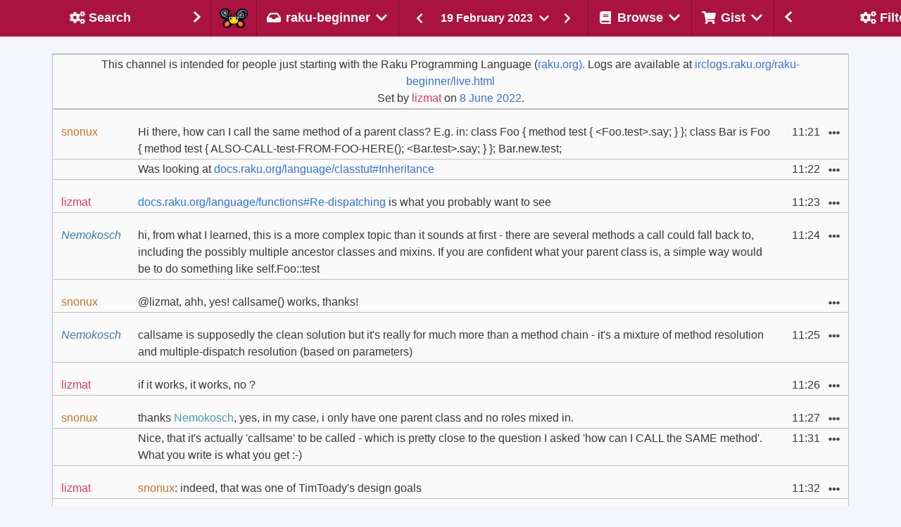

--- FILE ---
content_type: text/html
request_url: https://irclogs.raku.org/raku-beginner/2023-02-19.html
body_size: 25491
content:



<!DOCTYPE html>
<html lang="en">
  <head>
    <meta charset="utf-8">
    <meta name="viewport" content="width=device-width, initial-scale=1">

    <title>#raku-beginner on 19 February 2023 - Raku Programming Language Log</title>
    <link rel="stylesheet" href="/main.css">
    <script src="/bulma-calendar.min.js"></script>

    <script>
      document.addEventListener('DOMContentLoaded', () => {

          // Initialize search shadow parameters
          $channel = 'raku-beginner';


          $gistTargets    = getGistTargets();
          var $ua = navigator.userAgent.toLowerCase();
          var $isSafari = $ua.indexOf('safari') != -1 && $ua.indexOf('chrome') == -1;

          const $navbarBurgers = Array.prototype.slice.call(
            document.querySelectorAll('.navbar-burger'),
            0
          );

          if ($navbarBurgers.length > 0) {
              $navbarBurgers.forEach( el => {
                  el.addEventListener('click', () => {
                      const target = el.dataset.target;
                      const $target = document.getElementById(target);
                      el.classList.toggle('is-active');
                      $target.classList.toggle('is-active');
                  });
              });
          }

          var options = {
            displayMode: 'inline',
            showHeader: false,
            showFooter: false,
            weekStart: 1,
            dateFormat: 'yyy-MM-dd',
            startDate: new Date("2023-02-19"),
            endDate: new Date("2023-02-19"),
          };
          var calendars = bulmaCalendar.attach('[class="sidebar-datepicker"]', options);
          for (let i = 0; i < calendars.length; i++) {
              // Add listener to select event
              calendars[i].on('select', date => {
                  window.location = 'this/' + date.data.datePicker.value();
              });
          }

/* Set the width of the sidebar to 300px and the left margin of the page content to 300px */

          setDisplayById('left-column',  $showLeftSide);
          setDisplayById('right-column', $showRightSide);
          setGistTargets();
          markSelected();
          filterMessages();

      });
    </script>
  </head>
  <body class="has-navbar-fixed-top has-mobile-navbar-fixed-top">


    <!-- Header -->
    <nav class="navbar is-fixed-top" role="navigation" aria-label="main navigation">

      <!-- Left sidebar header -->
      <div id="navbar-left-toggle"
        class="has-tooltip-bottom"
        title="Toggle search sidebar"
      >
        <a class="navbar-item navbar-filter-settings navbar-sidebar-btn"
          onclick="toggleLeftSidebar()">
          <div class="empty"></div>
          <div>
            <span class="icon-text filter">
                <span class="icon " aria-hidden="true">
    <i class="fas fa-cogs"></i>
  </span>

              <span class="sidebar-title">Search</span>
            </span>
          </div>
          <div class="sidebar-arrow">
              <span class="icon " aria-hidden="true">
    <i class="fas fa-chevron-right"></i>
  </span>

          </div>
        </a>
      </div>
      <!-- Left sidebar header ends -->

      <!-- Channel selection -->
      <div class="navbar-brand">
        <a href="/home.html" class="navbar-item"
          title="Go to the home page of the Raku IRC log browser"
        ><img class="camelia-image" src="/camelia.png" width="40" height="28" alt="Camelia"></a>

      <div class="navbar-delimiter"></div>

      <div class="navbar-item dropdown is-hoverable">
        <div class="dropdown-trigger">
          <span
            title="Select the channel of which to show
the messages of 19 February 2023."
            class="is-text navbar-current-channel-name"
            aria-haspopup="true"
            aria-controls="dropdown-menu4">
            <span class="icon-text">
                <span class="icon " aria-hidden="true">
    <i class="fas fa-inbox"></i>
  </span>
<span>raku-beginner</span>  <span class="icon " aria-hidden="true">
    <i class="fas fa-chevron-down"></i>
  </span>

            </span>
          </span>
        </div>
        <div id="dropdown-menu4"
          class="dropdown-menu navbar-channels-dropdown"
          role="menu">
          <div class="dropdown-content">
            <div class="dropdown-item">
              <div class="menu">
                <ul class="menu-list">
                  <li id="raku">
                    <a
                      
                      
                      
                       href="/raku/this/2023-02-19"
                      
                      
                    >raku</a>
                  </li>
                  <li id="raku-doc">
                    <a
                      
                      
                      
                       href="/raku-doc/this/2023-02-19"
                      
                      
                    >raku-doc</a>
                  </li>
                  <li id="raku-dev">
                    <a
                      
                      
                      
                       href="/raku-dev/this/2023-02-19"
                      
                      
                    >raku-dev</a>
                  </li>
                  <li id="moarvm">
                    <a
                      
                      
                      
                       href="/moarvm/this/2023-02-19"
                      
                      
                    >moarvm</a>
                  </li>
                  <li id="cro">
                    <a
                      
                      
                      
                       href="/cro/this/2023-02-19"
                      
                      
                    >cro</a>
                  </li>
                  <li id="red">
                    <a
                      
                      
                      
                       href="/red/this/2023-02-19"
                      
                      
                    >red</a>
                  </li>
                  <li id="mugs">
                    <a
                      
                      
                      
                       href="/mugs/this/2023-02-19"
                      
                      
                    >mugs</a>
                  </li>
                  <li id="raku-land">
                    <a
                      
                      
                      
                       href="/raku-land/this/2023-02-19"
                      
                      
                    >raku-land</a>
                  </li>
                  <li id="raku-gamedev">
                    <a
                      
                      
                      
                       href="/raku-gamedev/this/2023-02-19"
                      
                      
                    >raku-gamedev</a>
                  </li>
                  <li id="raku-conf">
                    <a
                      
                      
                      
                       href="/raku-conf/this/2023-02-19"
                      
                      
                    >raku-conf</a>
                  </li>
                  <li id="raku-steering-council">
                    <a
                      
                      
                      
                       href="/raku-steering-council/this/2023-02-19"
                      
                      
                    >raku-steering-council</a>
                  </li>
                  <li id="perl6">
                    <a
                      
                      
                      
                       href="/perl6/this/2023-02-19"
                      
                      
                    >perl6</a>
                  </li>
                  <li id="perl6-dev">
                    <a
                      
                      
                      
                       href="/perl6-dev/this/2023-02-19"
                      
                      
                    >perl6-dev</a>
                  </li>
                  <li id="p6dev">
                    <a
                      
                      
                      
                       href="/p6dev/this/2023-02-19"
                      
                      
                    >p6dev</a>
                  </li>
                  <li id="perl6-macros">
                    <a
                      
                      
                      
                       href="/perl6-macros/this/2023-02-19"
                      
                      
                    >perl6-macros</a>
                  </li>
                  <li id="perl6-toolchain">
                    <a
                      
                      
                      
                       href="/perl6-toolchain/this/2023-02-19"
                      
                      
                    >perl6-toolchain</a>
                  </li>
                  <li id="raku-community-modules">
                    <a
                      
                      
                      
                       href="/raku-community-modules/this/2023-02-19"
                      
                      
                    >raku-community-modules</a>
                  </li>
                  <li id="raku-l10n">
                    <a
                      
                      
                      
                       href="/raku-l10n/this/2023-02-19"
                      
                      
                    >raku-l10n</a>
                  </li>
                  <li id="raku-news">
                    <a
                      
                      
                      
                       href="/raku-news/this/2023-02-19"
                      
                      
                    >raku-news</a>
                  </li>
                  <li id="raku-rak">
                    <a
                      
                      
                      
                       href="/raku-rak/this/2023-02-19"
                      
                      
                    >raku-rak</a>
                  </li>
                  <li id="raku-rakuast">
                    <a
                      
                      
                      
                       href="/raku-rakuast/this/2023-02-19"
                      
                      
                    >raku-rakuast</a>
                  </li>
                  <li id="raku-sparrow">
                    <a
                      
                      
                      
                       href="/raku-sparrow/this/2023-02-19"
                      
                      
                    >raku-sparrow</a>
                  </li>
                  <li id="raku-star">
                    <a
                      
                      
                      
                       href="/raku-star/this/2023-02-19"
                      
                      
                    >raku-star</a>
                  </li>
                  <li id="raku-zef">
                    <a
                      
                      
                      
                       href="/raku-zef/this/2023-02-19"
                      
                      
                    >raku-zef</a>
                  </li>
                </ul>
              </div>
            </div>
          </div>
        </div>
      </div>

       <div class="navbar-delimiter"></div>

       <div class="is-hidden-mobile is-hidden-tablet is-flex-tablet-only">
            <div class="msg-log-date-switcher">
    <a href="/raku-beginner/prev/2023-02-19">
       <button class="button is-primary">
          <span class="icon " aria-hidden="true">
    <i class="fas fa-chevron-left"></i>
  </span>

      </button>
    </a>

    <div class="dropdown is-hoverable">
      <div class="dropdown-trigger">
        <button class="button date-dropdown-button" aria-haspopup="true" aria-controls="dropdown-menu">
          <span>19 February 2023</span>
            <span class="icon " aria-hidden="true">
    <i class="fas fa-chevron-down"></i>
  </span>

        </button>
      </div>
      <div class="dropdown-menu">
        <div class="dropdown-content">
          <input class="sidebar-datepicker" type="date">
        </div>
      </div>
    </div>

    <a href="/raku-beginner/next/2023-02-19">
      <button class="button is-primary">
          <span class="icon " aria-hidden="true">
    <i class="fas fa-chevron-right"></i>
  </span>

      </button>
    </a>
  </div>

       </div>

        <a role="button" class="navbar-burger" aria-label="menu" aria-expanded="false" data-target="navMenu">
          <span aria-hidden="true"></span>
          <span aria-hidden="true"></span>
          <span aria-hidden="true"></span>
        </a>
      </div>
      <!-- Channel selection ends -->

      <!-- Page type header -->
      <div class="navbar-item navbar-switcher">
          <div class="msg-log-date-switcher">
    <a href="/raku-beginner/prev/2023-02-19">
       <button class="button is-primary">
          <span class="icon " aria-hidden="true">
    <i class="fas fa-chevron-left"></i>
  </span>

      </button>
    </a>

    <div class="dropdown is-hoverable">
      <div class="dropdown-trigger">
        <button class="button date-dropdown-button" aria-haspopup="true" aria-controls="dropdown-menu">
          <span>19 February 2023</span>
            <span class="icon " aria-hidden="true">
    <i class="fas fa-chevron-down"></i>
  </span>

        </button>
      </div>
      <div class="dropdown-menu">
        <div class="dropdown-content">
          <input class="sidebar-datepicker" type="date">
        </div>
      </div>
    </div>

    <a href="/raku-beginner/next/2023-02-19">
      <button class="button is-primary">
          <span class="icon " aria-hidden="true">
    <i class="fas fa-chevron-right"></i>
  </span>

      </button>
    </a>
  </div>

      </div>
      <!-- Page type header ends -->

      <!-- Other header menus -->
      <div id="navMenu" class="navbar-menu">
        <div class="navbar-start">
          <div class="navbar-delimiter"></div>

          <!-- Browse menu -->
          <div class="navbar-item dropdown is-hoverable is-hidden-touch">
            <div class="dropdown-trigger">
              <span class="is-text navbar-browse-label"
                title="Select the way you would like to
browse the messages on the #raku-beginner channel."
                aria-haspopup="true"
                aria-controls="dropdown-menu4">
                <span class="icon-text">
                    <span class="icon " aria-hidden="true">
    <i class="fas fa-book"></i>
  </span>
<span>Browse</span>  <span class="icon " aria-hidden="true">
    <i class="fas fa-chevron-down"></i>
  </span>

                </span>
              </span>
            </div>
            <div id="dropdown-menu4"
              class="dropdown-menu navbar-browse-dropdown"
              role="menu">
              <div class="dropdown-content">
                <div class="dropdown-item">
                  <div class="menu">
                    <ul class="menu-list">
                      <li title="Follow the messages on the #raku-beginner
channel as they are happening.  Allows
scrolling-back in time.">
                        <a href="/raku-beginner/live.html">
                            <span class="icon " aria-hidden="true">
    <i class="fas fa-signal"></i>
  </span>

                          <span>Live</span>
                        </a>
                      </li>
                      <li title="Look at messages of the last date
for which messages have been seen
on the #raku-beginner channel.">
                        <a href="/raku-beginner/today">
                            <span class="icon " aria-hidden="true">
    <i class="fas fa-inbox"></i>
  </span>

                          <span>Today</span>
                        </a>
                      </li>

                      <li title="Look at the messages of a
randomly selected date on the
#raku-beginner channel for that special
serendipitous experience.">
                        <a href="/raku-beginner/random">
                            <span class="icon " aria-hidden="true">
    <i class="fas fa-random"></i>
  </span>

                          <span>I Feel Lucky</span>
                        </a>
                      </li>
                      <li title="Download the raw log of the #raku-beginner
channel on 19 February 2023.">
                        <a href="/raku-beginner/2023-02-19.log">
                            <span class="icon " aria-hidden="true">
    <i class="fas fa-download"></i>
  </span>

                          <span>Raw</span>
                        </a>
                      </li>
                      <li title="Look at an overview of the
#raku-beginner channel and some background information.">
                        <a href="/raku-beginner/index.html#2023-02">
                            <span class="icon " aria-hidden="true">
    <i class="fas fa-calendar-alt"></i>
  </span>

                          <span>Overview</span>
                        </a>
                      </li>
                    </ul>
                  </div>
                </div>
              </div>
            </div>
          </div>
          <!-- Browse menu ends -->

          <div class="navbar-delimiter"></div>

          <!-- Gist menu -->
          <div class="navbar-item dropdown is-hoverable is-hidden-touch">
            <div class="dropdown-trigger">
              <span class="is-text navbar-gist-label"
                title="A message can be added or removed from
your collection of messages for the #raku-beginner
channel from the ... pulldown with each message.
Here you can select on what to do with that
selection."
                aria-haspopup="true"
                aria-controls="dropdown-menu4">
                <span class="icon-text">
                    <span class="icon " aria-hidden="true">
    <i class="fas fa-shopping-cart"></i>
  </span>

                  <span>Gist</span>
                    <span class="icon " aria-hidden="true">
    <i class="fas fa-chevron-down"></i>
  </span>

                </span>
              </span>
            </div>
            <div id="dropdown-menu4"
              class="dropdown-menu navbar-gist-dropdown"
              role="menu">
              <div class="dropdown-content">
                <div class="dropdown-item">
                  <div class="menu">
                    <ul class="menu-list">
                      <li title="Show the messages of the #raku-beginner
channel that have been collected by
you so far.">
                        <a id="Gist" href="/raku-beginner/gist.html">
                          <span>Show&nbsp;collected&nbsp;messages</span>
                        </a>
                      </li>
                      <li title="Reset the current selection
of messages to be shown in
a gist.">
                        <a onclick="clearGistTargets()">
                          <span>Clear&nbsp;selected&nbsp;messages</span>
                        </a>
                      </li>
                      <li title="Add the currently visible
messages to the selection of
messages to be shown in a gist.">
                        <a onclick="addVisibleTargets()">
                          <span>Select&nbsp;all&nbsp;visible&nbsp;messages</span>
                        </a>
                      </li>
                      <li title="Remove all currently visible
messages from the selection
(if they were selected), while
keeping any non-visible messages
in the selection.">
                        <a onclick="removeVisibleTargets()">
                          <span>Unselect&nbsp;all&nbsp;visible&nbsp;messages</span>
                        </a>
                      </li>
                    </ul>
                  </div>
                </div>
              </div>
            </div>
          </div>
          <!-- Gist menu ends -->

          <!-- Mobile only forms in header -->
          <div id="mobile-forms" class="is-hidden-desktop">

            <div>
              <div class="menu">
                <ul class="menu-list">
                  <li title="Follow the messages on the #raku-beginner
                             channel as they are happening.  Allows
                             scrolling-back in time.">
                    <a href="/raku-beginner/live.html">
                        <span class="icon " aria-hidden="true">
    <i class="fas fa-signal"></i>
  </span>

                      <span>Live</span>
                    </a>
                  </li>
                  <li title="Look at messages of the last date
                             for which messages have been seen
                             on the #raku-beginner channel.">
                    <a href="/raku-beginner/today">
                        <span class="icon " aria-hidden="true">
    <i class="fas fa-inbox"></i>
  </span>

                      <span>Today</span>
                    </a>
                  </li>
                  <li title="Look at the messages of a
                             randomly selected date on the
                             #raku-beginner channel for that special
                             serendipitous experience.">
                    <a href="/raku-beginner/random">
                        <span class="icon " aria-hidden="true">
    <i class="fas fa-random"></i>
  </span>

                      <span>I Feel Lucky</span>
                    </a>
                  </li>
                  <li title="Download the raw log of the #raku-beginner
                             channel on 19 February 2023.">
                    <a href="/raku-beginner/2023-02-19.log">
                        <span class="icon " aria-hidden="true">
    <i class="fas fa-download"></i>
  </span>

                      <span>Raw</span>
                    </a>
                  </li>
                  <li title="Look at an overview of the
                             #raku-beginner channel and some background information.">
                    <a href="/raku-beginner/index.html#2023-02">
                        <span class="icon " aria-hidden="true">
    <i class="fas fa-calendar-alt"></i>
  </span>

                      <span>Overview</span>
                    </a>
                  </li>
                </ul>
              </div>
            </div>

            <hr>

            <div class="tabs is-toggle is-fullwidth">
              <ul>
                <li id="filter-mobile-switch" class="is-active">
                  <a onclick="switchMobileTab(0);">
                    <!-- <span class="icon is-small"><i class="fas fa-image" aria-hidden="true"></i></span> -->
                    <span>Filter</span>
                  </a>
                </li>
                <li id="search-mobile-switch">
                  <a onclick="switchMobileTab(1);">
                    <!-- <span class="icon is-small"><i class="fas fa-music" aria-hidden="true"></i></span> -->
                    <span>Search</span>
                  </a>
                </li>
              </ul>
            </div>

            <div id="tab-content">
              <div id="tab-filter" class="tab-block tab-filter is-active" data-content="1">
                    <div class="block">
    <p><strong>Text</strong></p>
    <div class="field has-addons">
      <div class="control is-expanded">
        <input id="MessagesByText" class="input" type="text"
          placeholder="Filter by text"
          title="Text that should appear in a message in order
for it to be shown."
          oninput="filterMessagesByText(this.value);">
      </div>
      <div title="Only show messages that do NOT contain
the text that you entered." class="control has-tooltip-bottom">
        <button id="ExcludeByText" class="button"
          onclick="filterExcludeByText(this)">
          <span class="icon">
            <i class="fas fa-user-times"></i>
          </span>
        </button>
      </div>
    </div>
  </div>


                    <div class="block">
    <p><strong>Nick</strong></p>
    <div class="field has-addons">
      <div class="control is-expanded">
        <input id="MessagesByNick" class="input" type="text"
          placeholder="Filter on nick"
          title="Enter one or more (partial) names of
users, separated by comma, to see only
messages of those users."
          oninput="filterMessagesByNick(this.value);">
      </div>
      <div title="Only show messages that are NOT written
by the user(s) of which you specified
the name." class="control has-tooltip-bottom">
        <button id="ExcludeByNick" class="button"
          onclick="filterExcludeByNick(this)">
          <span class="icon">
            <i class="fas fa-user-times"></i>
          </span>
        </button>
      </div>
    </div>
  </div>


                    <div class="block">
    <label class="checkbox" title="Show server control messages,
such as people joining and leaving.">
      <input id="SystemMessages" type="checkbox"
        onclick="visibilitySystemMessages(this.checked);">
      <strong>show system messages</strong>
    </label>
  </div>


                    <div class="block">
    <label class="checkbox" title="Hide any messages about commits
to any of the repositories that
are being reported on this channel.">
      <input id="CommitMessages" type="checkbox"
        onclick="visibilityCommitMessages(this.checked);">
      <strong>hide commit messages</strong>
    </label>
  </div>


                    <div class="block">
    <label class="checkbox" title="Hide any messages from the bot that
shows the result of execution of
code snippets.">
      <input id="CameliaOutput" type="checkbox"
        onclick="visibilityCameliaOutput(this.checked);">
      <strong>hide Camelia output</strong>
    </label>
  </div>


              </div>
                <div id="tab-search" class="tab-block tab-search" data-content="2">
    <!-- Search tab -->
    <form id="SearchMobile" action="/search.html"
    onsubmit="return checkChannel()">
        <div class="field"
    title="Show the messages that contain the
text that you enter here.">
    <p><strong>Query</strong></p>
    <div class="control">
      <input name="query" type="text"
        value=""
        class="input"
        placeholder="Look for this string"
        onChange="$query = event.target.value"
        onkeydown="submitSearchIfEnter()">
    </div>
  </div>

        <div class="field"
    title="Determines how your query should be interpreted">
    <div class="control">
      <div class="select">
        <select name="type" onChange="$type = event.target.value">
            <option value="words"
              >
              as word(s)
            </option>
            <option value="contains"
              >
              containing
            </option>
            <option value="starts-with"
              >
              starting with
            </option>
            <option value="matches"
              >
              as regex
            </option>
        </select>
      </div>
    </div>
  </div>

        <div class="field"
    title="Determines whether all words specified
should occur in a message">
    <div class="control">
      <input name="all-words" type="checkbox"
        onChange="$all_words = event.target.checked"
        value="True">
        <strong>must contain all words</strong>
    </div>
  </div>

        <div class="field"
    title="Determines whether uppercase / lowercase
should be considered identical">
    <div class="control">
      <input name="ignorecase" type="checkbox"
        onChange="$ignorecase = event.target.checked"
        value="True">
      <strong>case insensitive</strong>
    </div>
  </div>

        <div class="field"
    title="Show oldest entries first if set,
otherwise show most recent first">
    <div class="control">
      <input name="oldest-first" type="checkbox"
        onChange="$oldest_first = event.target.checked"
        value="True">
      <strong>oldest first</strong>
    </div>
  </div>

        <div class="field"
    title="Specify the nick(s) of the author
of messages you would like to see">
    <p><strong>Nick(s)</strong></p>
    <div class="control">
      <input name="nicks" type="text"
        value=""
        class="input"
        placeholder="Limit search to these nick(s)"
        onChange="$nicks = event.target.value"
        onkeydown="submitSearchIfEnter()">
    </div>
  </div>

        <div class="field"
    title="Determines whether aliases of nick(s)
should also be considered">
    <div class="control">
      <input type="checkbox" name="include-aliases"
        onChange="$include_aliases = event.target.checked""
        value="True">
      <strong>include nick aliases</strong>
    </div>
  </div>

        <input type="hidden" name="channel" value="raku-beginner">

        <div class="field"
    title="Determines the type(s) of messages to be
searched for">
    <p><strong>Include</strong></p>
    <div class="control">
      <div class="select">
        <select name="message-type" onChange="$message_type = event.target.value">
            <option value=""
               selected="selected">
              all messages
            </option>
            <option value="conversation"
              >
              text only
            </option>
            <option value="control"
              >
              control only
            </option>
        </select>
      </div>
    </div>
  </div>

        <div class="control">
    <strong>From</strong>
    <input type="date" name="from-yyyymmdd"
      class="input"
      value="2021-08-16"
      min="2021-08-16"
      max="2026-01-01"
      onChange="$from_yyyymmdd = event.target.value"
    >
  </div>

        <div class="control">
    <strong>Until</strong>
    <input type="date" name="to-yyyymmdd"
      class="input"
      value="2026-01-01"
      min="2021-08-16"
      max="2026-01-01"
      onChange="$from_yyyymmdd = event.target.value"
    >
  </div>

        <div class="block">
    <div class="control mt-3 has-text-centered">
      <button class="button is-primary">Submit</button>
    </div>
  </div>

    </form>
  </div>

            </div>


          </div>
          <!-- Mobile only forms in header ends -->

        </div>
      </div>
      <!-- Other header menus ends -->

      <!-- Right sidebar header -->
      <div id="navbar-right-toggle"
        class="navbar-end has-tooltip-bottom is-hidden-touch"
        title="Toggle filter sidebar">
        <a class="navbar-item navbar-channels navbar-sidebar-btn"
          onClick="toggleRightSidebar()">
          <div class="sidebar-arrow">
            <span class="icon " aria-hidden="true">
    <i class="fas fa-chevron-left"></i>
  </span>

          </div>
          <div>
          <span class="icon-text">
              <span class="icon " aria-hidden="true">
    <i class="fas fa-cogs"></i>
  </span>

            <span class="sidebar-title">Filter</span>
          </span>
          </div>
          <div class="empty"></div>
        </a>
      </div>
      <!-- Right sidebar header ends -->

    </nav>

    <!-- mobile day navigator -->
    <nav id="mobile-navbar" class="secondary-navbar is-fixed-top">
      <nav class="level">
        <div class="level-left">
          <div class="level-item">
              <div class="msg-log-date-switcher">
    <a href="/raku-beginner/prev/2023-02-19">
       <button class="button is-primary">
          <span class="icon " aria-hidden="true">
    <i class="fas fa-chevron-left"></i>
  </span>

      </button>
    </a>

    <div class="dropdown is-hoverable">
      <div class="dropdown-trigger">
        <button class="button date-dropdown-button" aria-haspopup="true" aria-controls="dropdown-menu">
          <span>19 February 2023</span>
            <span class="icon " aria-hidden="true">
    <i class="fas fa-chevron-down"></i>
  </span>

        </button>
      </div>
      <div class="dropdown-menu">
        <div class="dropdown-content">
          <input class="sidebar-datepicker" type="date">
        </div>
      </div>
    </div>

    <a href="/raku-beginner/next/2023-02-19">
      <button class="button is-primary">
          <span class="icon " aria-hidden="true">
    <i class="fas fa-chevron-right"></i>
  </span>

      </button>
    </a>
  </div>

          </div>
        </div>
      </nav>

    </nav>
    <!-- mobile day navigator ends -->
    <!-- Header ends -->

    <!-- Columns -->
    <div id="wrapper">

      <section class="section day">

        <div class="columns">

          <!-- Left sidebar  -->
          <div id="left-column"
            style="display: none"
            class="column is-narrow is-hidden-touch">
            <div id="left-sidebar"
              class="sidebar is-hidden-mobile"
            >
              <form id="Search" action="/search.html"
                onsubmit="return checkChannel()">
                  <div class="field"
    title="Show the messages that contain the
text that you enter here.">
    <p><strong>Query</strong></p>
    <div class="control">
      <input name="query" type="text"
        value=""
        class="input"
        placeholder="Look for this string"
        onChange="$query = event.target.value"
        onkeydown="submitSearchIfEnter()">
    </div>
  </div>

                  <div class="field"
    title="Determines how your query should be interpreted">
    <div class="control">
      <div class="select">
        <select name="type" onChange="$type = event.target.value">
            <option value="words"
              >
              as word(s)
            </option>
            <option value="contains"
              >
              containing
            </option>
            <option value="starts-with"
              >
              starting with
            </option>
            <option value="matches"
              >
              as regex
            </option>
        </select>
      </div>
    </div>
  </div>

                  <div class="field"
    title="Determines whether all words specified
should occur in a message">
    <div class="control">
      <input name="all-words" type="checkbox"
        onChange="$all_words = event.target.checked"
        value="True">
        <strong>must contain all words</strong>
    </div>
  </div>

                  <div class="field"
    title="Determines whether uppercase / lowercase
should be considered identical">
    <div class="control">
      <input name="ignorecase" type="checkbox"
        onChange="$ignorecase = event.target.checked"
        value="True">
      <strong>case insensitive</strong>
    </div>
  </div>

                  <div class="field"
    title="Show oldest entries first if set,
otherwise show most recent first">
    <div class="control">
      <input name="oldest-first" type="checkbox"
        onChange="$oldest_first = event.target.checked"
        value="True">
      <strong>oldest first</strong>
    </div>
  </div>

                  <div class="field"
    title="Specify the nick(s) of the author
of messages you would like to see">
    <p><strong>Nick(s)</strong></p>
    <div class="control">
      <input name="nicks" type="text"
        value=""
        class="input"
        placeholder="Limit search to these nick(s)"
        onChange="$nicks = event.target.value"
        onkeydown="submitSearchIfEnter()">
    </div>
  </div>

                  <div class="field"
    title="Determines whether aliases of nick(s)
should also be considered">
    <div class="control">
      <input type="checkbox" name="include-aliases"
        onChange="$include_aliases = event.target.checked""
        value="True">
      <strong>include nick aliases</strong>
    </div>
  </div>

                  <input type="hidden" name="channel" value="raku-beginner">

                  <div class="field"
    title="Determines the type(s) of messages to be
searched for">
    <p><strong>Include</strong></p>
    <div class="control">
      <div class="select">
        <select name="message-type" onChange="$message_type = event.target.value">
            <option value=""
               selected="selected">
              all messages
            </option>
            <option value="conversation"
              >
              text only
            </option>
            <option value="control"
              >
              control only
            </option>
        </select>
      </div>
    </div>
  </div>

                  <div class="control">
    <strong>From</strong>
    <input type="date" name="from-yyyymmdd"
      class="input"
      value="2021-08-16"
      min="2021-08-16"
      max="2026-01-01"
      onChange="$from_yyyymmdd = event.target.value"
    >
  </div>

                  <div class="control">
    <strong>Until</strong>
    <input type="date" name="to-yyyymmdd"
      class="input"
      value="2026-01-01"
      min="2021-08-16"
      max="2026-01-01"
      onChange="$from_yyyymmdd = event.target.value"
    >
  </div>

                  <div class="block">
    <div class="control mt-3 has-text-centered">
      <button class="button is-primary">Submit</button>
    </div>
  </div>

              </form>
            </div>
          </div>
          <!-- Left sidebar ends -->

          <!-- Middle column -->
          <div class="column column-middle">
            <div id="main-container" class="container day">



              <!-- Messages -->
              <section id="message-log">
                <table class="table message-table is-fullwidth">
                  <tr class="special-topic">
                    <td colspan="4">
                      This channel is intended for people just starting with the Raku Programming Language (<a href="https://raku.org).">raku.org).</a>  Logs are available at <a href="https://irclogs.raku.org/raku-beginner/live.html">irclogs.raku.org/raku-beginner/live.html</a><br/>
                      Set by <span style="color: #e23860">lizmat</span> on
                      <a href="/raku-beginner/2022-06-08.html#15:21-0001">8 June 2022</a>.
                    </td>
                  </tr>
                      <tr class="initial special-system">
      <td colspan="4">
        <div class="is-size-7">
          <strong id="00:16">00:16</strong>
            <span style="color: #7af85e">jgaz</span> left
<strong id="00:28">00:28</strong>
            <span style="color: #dcc546">deoac</span> left
<strong id="02:20">02:20</strong>
            <span style="color: #31f9e2">Manifest0</span> left
<strong id="02:28">02:28</strong>
            <span style="color: #ce8f42">Ebudae</span> joined
<strong id="02:29">02:29</strong>
            <span style="color: #28ecae">Heptite</span> left
<strong id="03:08">03:08</strong>
            <span style="color: #ce8f42">Ebudae</span> is now known as <span style="color: #28ecae">Heptite</span>
<strong id="04:04">04:04</strong>
            <span style="color: #f66ca3">kjp</span> left
<strong id="04:05">04:05</strong>
            <span style="color: #a876d9">saint-</span> left
<strong id="04:07">04:07</strong>
            <span style="color: #f66ca3">kjp</span> joined
<strong id="04:50">04:50</strong>
            <span style="color: #2cd6f4">rf</span> left
<strong id="05:32">05:32</strong>
            <span style="color: #28ecae">Heptite</span> left
<strong id="08:39">08:39</strong>
            <span style="color: #1db415">QhpAptyj9hj0RQwM</span> joined
<strong id="10:28">10:28</strong>
            <span style="color: #31f9e2">Manifest0</span> joined
<strong id="11:14">11:14</strong>
            <span style="color: #44ead1">frost</span> joined
        </div>
      </td>
    </tr>
    <tr
      id="11:21"
      target="2023-02-19Z11:21"
      class="initial">
      <td nick="snonux"><span style="color: #ce7125">snonux</span></td>
      <td
        class="column-message"
        onClick="toggleTargetFromGist('2023-02-19Z11:21')"
      >Hi there, how can I call the same method of a parent class? E.g. in: class Foo { method test { &lt;Foo.test&gt;.say; } }; class Bar is Foo { method test { ALSO-CALL-test-FROM-FOO-HERE(); &lt;Bar.test&gt;.say;  } }; Bar.new.test;</td>
      <td class="column-time">11:21</td>
      <td class="column-buttons">
        <div class="dropdown is-hoverable">
          <div class="dropdown-trigger">
            <button class="button is-text" aria-haspopup="true" aria-controls="dropdown-menu4">
                <span class="icon is-small" aria-hidden="true">
    <i class="fas fa-ellipsis-h"></i>
  </span>

            </button>
          </div>
          <div id="dropdown-menu4"
            class="dropdown-menu msg-mobile-dropdown"
            role="menu">
            <div class="dropdown-content">
              <div class="dropdown-item">
                <div class="menu">
                  <ul class="menu-list">
                    <li>  <a class="msg-log-btn"
    onClick="copyTextToClipboard('https://irclogs.raku.org/raku-beginner/2023-02-19.html#11:21')"
    title="Copy message link to the clipboard"
  >  <span class="icon-text filter">
      <span class="icon " aria-hidden="true">
    <i class="fas fa-clipboard"></i>
  </span>
<span>Copy link</span>
  </span>
</a>
</li>
                    <li>  <a class="msg-log-btn"
    href="#11:21"
    title="Reference to this message to be used in other
places, or just click on it to make this message
move to the top of the page"
  >  <span class="icon-text filter">
      <span class="icon " aria-hidden="true">
    <i class="fas fa-link"></i>
  </span>
<span>Message link</span>
  </span>
</a>
</li>
                    <li>  <a
    class="msg-log-btn"
    target="2023-02-19Z11:21"
    onclick="addTargetToGist('2023-02-19Z11:21')"
    title="Allows you to collect messages relevant to a
discussion and create a link for others to refer
to that discussion"
  >  <span class="icon-text filter">
      <span class="icon " aria-hidden="true">
    <i class="fas fa-cart-plus"></i>
  </span>
<span>Add to gist</span>
  </span>
</a><a
    class="msg-log-btn is-hidden"
    onclick="removeTargetFromGist('2023-02-19Z11:21')"
    title="Remove this message from the current selection"
  >  <span class="icon-text filter">
      <span class="icon " aria-hidden="true">
    <i class="fas fa-times"></i>
  </span>
<span>Remove</span>
  </span>
</a>
</li>
                  </ul>
                </div>
              </div>
            </div>
          </div>
        </div>
      </td>
    </tr>
    <tr
      id="11:22"
      target="2023-02-19Z11:22"
      class=" special-same-nick">
      <td nick="snonux"></td>
      <td
        class="column-message"
        onClick="toggleTargetFromGist('2023-02-19Z11:22')"
      >Was looking at <a href="https://docs.raku.org/language/classtut#Inheritance">docs.raku.org/language/classtut#Inheritance</a></td>
      <td class="column-time">11:22</td>
      <td class="column-buttons">
        <div class="dropdown is-hoverable">
          <div class="dropdown-trigger">
            <button class="button is-text" aria-haspopup="true" aria-controls="dropdown-menu4">
                <span class="icon is-small" aria-hidden="true">
    <i class="fas fa-ellipsis-h"></i>
  </span>

            </button>
          </div>
          <div id="dropdown-menu4"
            class="dropdown-menu msg-mobile-dropdown"
            role="menu">
            <div class="dropdown-content">
              <div class="dropdown-item">
                <div class="menu">
                  <ul class="menu-list">
                    <li>  <a class="msg-log-btn"
    onClick="copyTextToClipboard('https://irclogs.raku.org/raku-beginner/2023-02-19.html#11:22')"
    title="Copy message link to the clipboard"
  >  <span class="icon-text filter">
      <span class="icon " aria-hidden="true">
    <i class="fas fa-clipboard"></i>
  </span>
<span>Copy link</span>
  </span>
</a>
</li>
                    <li>  <a class="msg-log-btn"
    href="#11:22"
    title="Reference to this message to be used in other
places, or just click on it to make this message
move to the top of the page"
  >  <span class="icon-text filter">
      <span class="icon " aria-hidden="true">
    <i class="fas fa-link"></i>
  </span>
<span>Message link</span>
  </span>
</a>
</li>
                    <li>  <a
    class="msg-log-btn"
    target="2023-02-19Z11:22"
    onclick="addTargetToGist('2023-02-19Z11:22')"
    title="Allows you to collect messages relevant to a
discussion and create a link for others to refer
to that discussion"
  >  <span class="icon-text filter">
      <span class="icon " aria-hidden="true">
    <i class="fas fa-cart-plus"></i>
  </span>
<span>Add to gist</span>
  </span>
</a><a
    class="msg-log-btn is-hidden"
    onclick="removeTargetFromGist('2023-02-19Z11:22')"
    title="Remove this message from the current selection"
  >  <span class="icon-text filter">
      <span class="icon " aria-hidden="true">
    <i class="fas fa-times"></i>
  </span>
<span>Remove</span>
  </span>
</a>
</li>
                  </ul>
                </div>
              </div>
            </div>
          </div>
        </div>
      </td>
    </tr>
    <tr
      id="11:23"
      target="2023-02-19Z11:23"
      class="initial">
      <td nick="lizmat"><span style="color: #e23860">lizmat</span></td>
      <td
        class="column-message"
        onClick="toggleTargetFromGist('2023-02-19Z11:23')"
      ><a href="https://docs.raku.org/language/functions#Re-dispatching">docs.raku.org/language/functions#Re-dispatching</a>  is what you probably want to see</td>
      <td class="column-time">11:23</td>
      <td class="column-buttons">
        <div class="dropdown is-hoverable">
          <div class="dropdown-trigger">
            <button class="button is-text" aria-haspopup="true" aria-controls="dropdown-menu4">
                <span class="icon is-small" aria-hidden="true">
    <i class="fas fa-ellipsis-h"></i>
  </span>

            </button>
          </div>
          <div id="dropdown-menu4"
            class="dropdown-menu msg-mobile-dropdown"
            role="menu">
            <div class="dropdown-content">
              <div class="dropdown-item">
                <div class="menu">
                  <ul class="menu-list">
                    <li>  <a class="msg-log-btn"
    onClick="copyTextToClipboard('https://irclogs.raku.org/raku-beginner/2023-02-19.html#11:23')"
    title="Copy message link to the clipboard"
  >  <span class="icon-text filter">
      <span class="icon " aria-hidden="true">
    <i class="fas fa-clipboard"></i>
  </span>
<span>Copy link</span>
  </span>
</a>
</li>
                    <li>  <a class="msg-log-btn"
    href="#11:23"
    title="Reference to this message to be used in other
places, or just click on it to make this message
move to the top of the page"
  >  <span class="icon-text filter">
      <span class="icon " aria-hidden="true">
    <i class="fas fa-link"></i>
  </span>
<span>Message link</span>
  </span>
</a>
</li>
                    <li>  <a
    class="msg-log-btn"
    target="2023-02-19Z11:23"
    onclick="addTargetToGist('2023-02-19Z11:23')"
    title="Allows you to collect messages relevant to a
discussion and create a link for others to refer
to that discussion"
  >  <span class="icon-text filter">
      <span class="icon " aria-hidden="true">
    <i class="fas fa-cart-plus"></i>
  </span>
<span>Add to gist</span>
  </span>
</a><a
    class="msg-log-btn is-hidden"
    onclick="removeTargetFromGist('2023-02-19Z11:23')"
    title="Remove this message from the current selection"
  >  <span class="icon-text filter">
      <span class="icon " aria-hidden="true">
    <i class="fas fa-times"></i>
  </span>
<span>Remove</span>
  </span>
</a>
</li>
                  </ul>
                </div>
              </div>
            </div>
          </div>
        </div>
      </td>
    </tr>
    <tr
      id="11:24"
      target="2023-02-19Z11:24"
      class="initial">
      <td nick="Nemokosch"><span style="color: #3a7aa8"><em title="on Discord">Nemokosch</em></span></td>
      <td
        class="column-message"
        onClick="toggleTargetFromGist('2023-02-19Z11:24')"
      >hi, from what I learned, this is a more complex topic than it sounds at first - there are several methods a call could fall back to, including the possibly multiple ancestor classes and mixins. If you are confident what your parent class is, a simple way would be to do something like self.Foo::test</td>
      <td class="column-time">11:24</td>
      <td class="column-buttons">
        <div class="dropdown is-hoverable">
          <div class="dropdown-trigger">
            <button class="button is-text" aria-haspopup="true" aria-controls="dropdown-menu4">
                <span class="icon is-small" aria-hidden="true">
    <i class="fas fa-ellipsis-h"></i>
  </span>

            </button>
          </div>
          <div id="dropdown-menu4"
            class="dropdown-menu msg-mobile-dropdown"
            role="menu">
            <div class="dropdown-content">
              <div class="dropdown-item">
                <div class="menu">
                  <ul class="menu-list">
                    <li>  <a class="msg-log-btn"
    onClick="copyTextToClipboard('https://irclogs.raku.org/raku-beginner/2023-02-19.html#11:24')"
    title="Copy message link to the clipboard"
  >  <span class="icon-text filter">
      <span class="icon " aria-hidden="true">
    <i class="fas fa-clipboard"></i>
  </span>
<span>Copy link</span>
  </span>
</a>
</li>
                    <li>  <a class="msg-log-btn"
    href="#11:24"
    title="Reference to this message to be used in other
places, or just click on it to make this message
move to the top of the page"
  >  <span class="icon-text filter">
      <span class="icon " aria-hidden="true">
    <i class="fas fa-link"></i>
  </span>
<span>Message link</span>
  </span>
</a>
</li>
                    <li>  <a
    class="msg-log-btn"
    target="2023-02-19Z11:24"
    onclick="addTargetToGist('2023-02-19Z11:24')"
    title="Allows you to collect messages relevant to a
discussion and create a link for others to refer
to that discussion"
  >  <span class="icon-text filter">
      <span class="icon " aria-hidden="true">
    <i class="fas fa-cart-plus"></i>
  </span>
<span>Add to gist</span>
  </span>
</a><a
    class="msg-log-btn is-hidden"
    onclick="removeTargetFromGist('2023-02-19Z11:24')"
    title="Remove this message from the current selection"
  >  <span class="icon-text filter">
      <span class="icon " aria-hidden="true">
    <i class="fas fa-times"></i>
  </span>
<span>Remove</span>
  </span>
</a>
</li>
                  </ul>
                </div>
              </div>
            </div>
          </div>
        </div>
      </td>
    </tr>
    <tr
      id="11:24-0001"
      target="2023-02-19Z11:24-0001"
      class="initial">
      <td nick="snonux"><span style="color: #ce7125">snonux</span></td>
      <td
        class="column-message"
        onClick="toggleTargetFromGist('2023-02-19Z11:24-0001')"
      >@lizmat, ahh, yes! callsame() works, thanks!</td>
      <td class="column-time"></td>
      <td class="column-buttons">
        <div class="dropdown is-hoverable">
          <div class="dropdown-trigger">
            <button class="button is-text" aria-haspopup="true" aria-controls="dropdown-menu4">
                <span class="icon is-small" aria-hidden="true">
    <i class="fas fa-ellipsis-h"></i>
  </span>

            </button>
          </div>
          <div id="dropdown-menu4"
            class="dropdown-menu msg-mobile-dropdown"
            role="menu">
            <div class="dropdown-content">
              <div class="dropdown-item">
                <div class="menu">
                  <ul class="menu-list">
                    <li>  <a class="msg-log-btn"
    onClick="copyTextToClipboard('https://irclogs.raku.org/raku-beginner/2023-02-19.html#11:24-0001')"
    title="Copy message link to the clipboard"
  >  <span class="icon-text filter">
      <span class="icon " aria-hidden="true">
    <i class="fas fa-clipboard"></i>
  </span>
<span>Copy link</span>
  </span>
</a>
</li>
                    <li>  <a class="msg-log-btn"
    href="#11:24-0001"
    title="Reference to this message to be used in other
places, or just click on it to make this message
move to the top of the page"
  >  <span class="icon-text filter">
      <span class="icon " aria-hidden="true">
    <i class="fas fa-link"></i>
  </span>
<span>Message link</span>
  </span>
</a>
</li>
                    <li>  <a
    class="msg-log-btn"
    target="2023-02-19Z11:24-0001"
    onclick="addTargetToGist('2023-02-19Z11:24-0001')"
    title="Allows you to collect messages relevant to a
discussion and create a link for others to refer
to that discussion"
  >  <span class="icon-text filter">
      <span class="icon " aria-hidden="true">
    <i class="fas fa-cart-plus"></i>
  </span>
<span>Add to gist</span>
  </span>
</a><a
    class="msg-log-btn is-hidden"
    onclick="removeTargetFromGist('2023-02-19Z11:24-0001')"
    title="Remove this message from the current selection"
  >  <span class="icon-text filter">
      <span class="icon " aria-hidden="true">
    <i class="fas fa-times"></i>
  </span>
<span>Remove</span>
  </span>
</a>
</li>
                  </ul>
                </div>
              </div>
            </div>
          </div>
        </div>
      </td>
    </tr>
    <tr
      id="11:25"
      target="2023-02-19Z11:25"
      class="initial">
      <td nick="Nemokosch"><span style="color: #3a7aa8"><em title="on Discord">Nemokosch</em></span></td>
      <td
        class="column-message"
        onClick="toggleTargetFromGist('2023-02-19Z11:25')"
      >callsame is supposedly the clean solution but it's really for much more than a method chain - it's a mixture of method resolution and multiple-dispatch resolution (based on parameters)</td>
      <td class="column-time">11:25</td>
      <td class="column-buttons">
        <div class="dropdown is-hoverable">
          <div class="dropdown-trigger">
            <button class="button is-text" aria-haspopup="true" aria-controls="dropdown-menu4">
                <span class="icon is-small" aria-hidden="true">
    <i class="fas fa-ellipsis-h"></i>
  </span>

            </button>
          </div>
          <div id="dropdown-menu4"
            class="dropdown-menu msg-mobile-dropdown"
            role="menu">
            <div class="dropdown-content">
              <div class="dropdown-item">
                <div class="menu">
                  <ul class="menu-list">
                    <li>  <a class="msg-log-btn"
    onClick="copyTextToClipboard('https://irclogs.raku.org/raku-beginner/2023-02-19.html#11:25')"
    title="Copy message link to the clipboard"
  >  <span class="icon-text filter">
      <span class="icon " aria-hidden="true">
    <i class="fas fa-clipboard"></i>
  </span>
<span>Copy link</span>
  </span>
</a>
</li>
                    <li>  <a class="msg-log-btn"
    href="#11:25"
    title="Reference to this message to be used in other
places, or just click on it to make this message
move to the top of the page"
  >  <span class="icon-text filter">
      <span class="icon " aria-hidden="true">
    <i class="fas fa-link"></i>
  </span>
<span>Message link</span>
  </span>
</a>
</li>
                    <li>  <a
    class="msg-log-btn"
    target="2023-02-19Z11:25"
    onclick="addTargetToGist('2023-02-19Z11:25')"
    title="Allows you to collect messages relevant to a
discussion and create a link for others to refer
to that discussion"
  >  <span class="icon-text filter">
      <span class="icon " aria-hidden="true">
    <i class="fas fa-cart-plus"></i>
  </span>
<span>Add to gist</span>
  </span>
</a><a
    class="msg-log-btn is-hidden"
    onclick="removeTargetFromGist('2023-02-19Z11:25')"
    title="Remove this message from the current selection"
  >  <span class="icon-text filter">
      <span class="icon " aria-hidden="true">
    <i class="fas fa-times"></i>
  </span>
<span>Remove</span>
  </span>
</a>
</li>
                  </ul>
                </div>
              </div>
            </div>
          </div>
        </div>
      </td>
    </tr>
    <tr
      id="11:26"
      target="2023-02-19Z11:26"
      class="initial">
      <td nick="lizmat"><span style="color: #e23860">lizmat</span></td>
      <td
        class="column-message"
        onClick="toggleTargetFromGist('2023-02-19Z11:26')"
      >if it works, it works, no ?</td>
      <td class="column-time">11:26</td>
      <td class="column-buttons">
        <div class="dropdown is-hoverable">
          <div class="dropdown-trigger">
            <button class="button is-text" aria-haspopup="true" aria-controls="dropdown-menu4">
                <span class="icon is-small" aria-hidden="true">
    <i class="fas fa-ellipsis-h"></i>
  </span>

            </button>
          </div>
          <div id="dropdown-menu4"
            class="dropdown-menu msg-mobile-dropdown"
            role="menu">
            <div class="dropdown-content">
              <div class="dropdown-item">
                <div class="menu">
                  <ul class="menu-list">
                    <li>  <a class="msg-log-btn"
    onClick="copyTextToClipboard('https://irclogs.raku.org/raku-beginner/2023-02-19.html#11:26')"
    title="Copy message link to the clipboard"
  >  <span class="icon-text filter">
      <span class="icon " aria-hidden="true">
    <i class="fas fa-clipboard"></i>
  </span>
<span>Copy link</span>
  </span>
</a>
</li>
                    <li>  <a class="msg-log-btn"
    href="#11:26"
    title="Reference to this message to be used in other
places, or just click on it to make this message
move to the top of the page"
  >  <span class="icon-text filter">
      <span class="icon " aria-hidden="true">
    <i class="fas fa-link"></i>
  </span>
<span>Message link</span>
  </span>
</a>
</li>
                    <li>  <a
    class="msg-log-btn"
    target="2023-02-19Z11:26"
    onclick="addTargetToGist('2023-02-19Z11:26')"
    title="Allows you to collect messages relevant to a
discussion and create a link for others to refer
to that discussion"
  >  <span class="icon-text filter">
      <span class="icon " aria-hidden="true">
    <i class="fas fa-cart-plus"></i>
  </span>
<span>Add to gist</span>
  </span>
</a><a
    class="msg-log-btn is-hidden"
    onclick="removeTargetFromGist('2023-02-19Z11:26')"
    title="Remove this message from the current selection"
  >  <span class="icon-text filter">
      <span class="icon " aria-hidden="true">
    <i class="fas fa-times"></i>
  </span>
<span>Remove</span>
  </span>
</a>
</li>
                  </ul>
                </div>
              </div>
            </div>
          </div>
        </div>
      </td>
    </tr>
    <tr
      id="11:27"
      target="2023-02-19Z11:27"
      class="initial">
      <td nick="snonux"><span style="color: #ce7125">snonux</span></td>
      <td
        class="column-message"
        onClick="toggleTargetFromGist('2023-02-19Z11:27')"
      >thanks <span style="color: #4e9ab1">Nemokosch</span>, yes, in my case, i only have one parent class and no roles mixed in. </td>
      <td class="column-time">11:27</td>
      <td class="column-buttons">
        <div class="dropdown is-hoverable">
          <div class="dropdown-trigger">
            <button class="button is-text" aria-haspopup="true" aria-controls="dropdown-menu4">
                <span class="icon is-small" aria-hidden="true">
    <i class="fas fa-ellipsis-h"></i>
  </span>

            </button>
          </div>
          <div id="dropdown-menu4"
            class="dropdown-menu msg-mobile-dropdown"
            role="menu">
            <div class="dropdown-content">
              <div class="dropdown-item">
                <div class="menu">
                  <ul class="menu-list">
                    <li>  <a class="msg-log-btn"
    onClick="copyTextToClipboard('https://irclogs.raku.org/raku-beginner/2023-02-19.html#11:27')"
    title="Copy message link to the clipboard"
  >  <span class="icon-text filter">
      <span class="icon " aria-hidden="true">
    <i class="fas fa-clipboard"></i>
  </span>
<span>Copy link</span>
  </span>
</a>
</li>
                    <li>  <a class="msg-log-btn"
    href="#11:27"
    title="Reference to this message to be used in other
places, or just click on it to make this message
move to the top of the page"
  >  <span class="icon-text filter">
      <span class="icon " aria-hidden="true">
    <i class="fas fa-link"></i>
  </span>
<span>Message link</span>
  </span>
</a>
</li>
                    <li>  <a
    class="msg-log-btn"
    target="2023-02-19Z11:27"
    onclick="addTargetToGist('2023-02-19Z11:27')"
    title="Allows you to collect messages relevant to a
discussion and create a link for others to refer
to that discussion"
  >  <span class="icon-text filter">
      <span class="icon " aria-hidden="true">
    <i class="fas fa-cart-plus"></i>
  </span>
<span>Add to gist</span>
  </span>
</a><a
    class="msg-log-btn is-hidden"
    onclick="removeTargetFromGist('2023-02-19Z11:27')"
    title="Remove this message from the current selection"
  >  <span class="icon-text filter">
      <span class="icon " aria-hidden="true">
    <i class="fas fa-times"></i>
  </span>
<span>Remove</span>
  </span>
</a>
</li>
                  </ul>
                </div>
              </div>
            </div>
          </div>
        </div>
      </td>
    </tr>
    <tr
      id="11:31"
      target="2023-02-19Z11:31"
      class=" special-same-nick">
      <td nick="snonux"></td>
      <td
        class="column-message"
        onClick="toggleTargetFromGist('2023-02-19Z11:31')"
      >Nice, that it's actually 'callsame' to be called - which is pretty close to the question I asked 'how can I CALL the SAME method'. What you write is what you get :-) </td>
      <td class="column-time">11:31</td>
      <td class="column-buttons">
        <div class="dropdown is-hoverable">
          <div class="dropdown-trigger">
            <button class="button is-text" aria-haspopup="true" aria-controls="dropdown-menu4">
                <span class="icon is-small" aria-hidden="true">
    <i class="fas fa-ellipsis-h"></i>
  </span>

            </button>
          </div>
          <div id="dropdown-menu4"
            class="dropdown-menu msg-mobile-dropdown"
            role="menu">
            <div class="dropdown-content">
              <div class="dropdown-item">
                <div class="menu">
                  <ul class="menu-list">
                    <li>  <a class="msg-log-btn"
    onClick="copyTextToClipboard('https://irclogs.raku.org/raku-beginner/2023-02-19.html#11:31')"
    title="Copy message link to the clipboard"
  >  <span class="icon-text filter">
      <span class="icon " aria-hidden="true">
    <i class="fas fa-clipboard"></i>
  </span>
<span>Copy link</span>
  </span>
</a>
</li>
                    <li>  <a class="msg-log-btn"
    href="#11:31"
    title="Reference to this message to be used in other
places, or just click on it to make this message
move to the top of the page"
  >  <span class="icon-text filter">
      <span class="icon " aria-hidden="true">
    <i class="fas fa-link"></i>
  </span>
<span>Message link</span>
  </span>
</a>
</li>
                    <li>  <a
    class="msg-log-btn"
    target="2023-02-19Z11:31"
    onclick="addTargetToGist('2023-02-19Z11:31')"
    title="Allows you to collect messages relevant to a
discussion and create a link for others to refer
to that discussion"
  >  <span class="icon-text filter">
      <span class="icon " aria-hidden="true">
    <i class="fas fa-cart-plus"></i>
  </span>
<span>Add to gist</span>
  </span>
</a><a
    class="msg-log-btn is-hidden"
    onclick="removeTargetFromGist('2023-02-19Z11:31')"
    title="Remove this message from the current selection"
  >  <span class="icon-text filter">
      <span class="icon " aria-hidden="true">
    <i class="fas fa-times"></i>
  </span>
<span>Remove</span>
  </span>
</a>
</li>
                  </ul>
                </div>
              </div>
            </div>
          </div>
        </div>
      </td>
    </tr>
    <tr
      id="11:32"
      target="2023-02-19Z11:32"
      class="initial">
      <td nick="lizmat"><span style="color: #e23860">lizmat</span></td>
      <td
        class="column-message"
        onClick="toggleTargetFromGist('2023-02-19Z11:32')"
      ><span style="color: #ce7125">snonux</span>: indeed, that was one of TimToady's design goals</td>
      <td class="column-time">11:32</td>
      <td class="column-buttons">
        <div class="dropdown is-hoverable">
          <div class="dropdown-trigger">
            <button class="button is-text" aria-haspopup="true" aria-controls="dropdown-menu4">
                <span class="icon is-small" aria-hidden="true">
    <i class="fas fa-ellipsis-h"></i>
  </span>

            </button>
          </div>
          <div id="dropdown-menu4"
            class="dropdown-menu msg-mobile-dropdown"
            role="menu">
            <div class="dropdown-content">
              <div class="dropdown-item">
                <div class="menu">
                  <ul class="menu-list">
                    <li>  <a class="msg-log-btn"
    onClick="copyTextToClipboard('https://irclogs.raku.org/raku-beginner/2023-02-19.html#11:32')"
    title="Copy message link to the clipboard"
  >  <span class="icon-text filter">
      <span class="icon " aria-hidden="true">
    <i class="fas fa-clipboard"></i>
  </span>
<span>Copy link</span>
  </span>
</a>
</li>
                    <li>  <a class="msg-log-btn"
    href="#11:32"
    title="Reference to this message to be used in other
places, or just click on it to make this message
move to the top of the page"
  >  <span class="icon-text filter">
      <span class="icon " aria-hidden="true">
    <i class="fas fa-link"></i>
  </span>
<span>Message link</span>
  </span>
</a>
</li>
                    <li>  <a
    class="msg-log-btn"
    target="2023-02-19Z11:32"
    onclick="addTargetToGist('2023-02-19Z11:32')"
    title="Allows you to collect messages relevant to a
discussion and create a link for others to refer
to that discussion"
  >  <span class="icon-text filter">
      <span class="icon " aria-hidden="true">
    <i class="fas fa-cart-plus"></i>
  </span>
<span>Add to gist</span>
  </span>
</a><a
    class="msg-log-btn is-hidden"
    onclick="removeTargetFromGist('2023-02-19Z11:32')"
    title="Remove this message from the current selection"
  >  <span class="icon-text filter">
      <span class="icon " aria-hidden="true">
    <i class="fas fa-times"></i>
  </span>
<span>Remove</span>
  </span>
</a>
</li>
                  </ul>
                </div>
              </div>
            </div>
          </div>
        </div>
      </td>
    </tr>
    <tr
      id="11:33"
      target="2023-02-19Z11:33"
      class="initial">
      <td nick="Nemokosch"><span style="color: #3a7aa8"><em title="on Discord">Nemokosch</em></span></td>
      <td
        class="column-message"
        onClick="toggleTargetFromGist('2023-02-19Z11:33')"
      >yes, it works - I'm just saying, don't be surprised that you get a bit more than what you think you are asking for</td>
      <td class="column-time">11:33</td>
      <td class="column-buttons">
        <div class="dropdown is-hoverable">
          <div class="dropdown-trigger">
            <button class="button is-text" aria-haspopup="true" aria-controls="dropdown-menu4">
                <span class="icon is-small" aria-hidden="true">
    <i class="fas fa-ellipsis-h"></i>
  </span>

            </button>
          </div>
          <div id="dropdown-menu4"
            class="dropdown-menu msg-mobile-dropdown"
            role="menu">
            <div class="dropdown-content">
              <div class="dropdown-item">
                <div class="menu">
                  <ul class="menu-list">
                    <li>  <a class="msg-log-btn"
    onClick="copyTextToClipboard('https://irclogs.raku.org/raku-beginner/2023-02-19.html#11:33')"
    title="Copy message link to the clipboard"
  >  <span class="icon-text filter">
      <span class="icon " aria-hidden="true">
    <i class="fas fa-clipboard"></i>
  </span>
<span>Copy link</span>
  </span>
</a>
</li>
                    <li>  <a class="msg-log-btn"
    href="#11:33"
    title="Reference to this message to be used in other
places, or just click on it to make this message
move to the top of the page"
  >  <span class="icon-text filter">
      <span class="icon " aria-hidden="true">
    <i class="fas fa-link"></i>
  </span>
<span>Message link</span>
  </span>
</a>
</li>
                    <li>  <a
    class="msg-log-btn"
    target="2023-02-19Z11:33"
    onclick="addTargetToGist('2023-02-19Z11:33')"
    title="Allows you to collect messages relevant to a
discussion and create a link for others to refer
to that discussion"
  >  <span class="icon-text filter">
      <span class="icon " aria-hidden="true">
    <i class="fas fa-cart-plus"></i>
  </span>
<span>Add to gist</span>
  </span>
</a><a
    class="msg-log-btn is-hidden"
    onclick="removeTargetFromGist('2023-02-19Z11:33')"
    title="Remove this message from the current selection"
  >  <span class="icon-text filter">
      <span class="icon " aria-hidden="true">
    <i class="fas fa-times"></i>
  </span>
<span>Remove</span>
  </span>
</a>
</li>
                  </ul>
                </div>
              </div>
            </div>
          </div>
        </div>
      </td>
    </tr>
    <tr
      id="11:34"
      target="2023-02-19Z11:34"
      class=" special-same-nick">
      <td nick="Nemokosch"></td>
      <td
        class="column-message"
        onClick="toggleTargetFromGist('2023-02-19Z11:34')"
      >there can be times when that's exactly what you desire and times when it won't (easily) do the trick</td>
      <td class="column-time">11:34</td>
      <td class="column-buttons">
        <div class="dropdown is-hoverable">
          <div class="dropdown-trigger">
            <button class="button is-text" aria-haspopup="true" aria-controls="dropdown-menu4">
                <span class="icon is-small" aria-hidden="true">
    <i class="fas fa-ellipsis-h"></i>
  </span>

            </button>
          </div>
          <div id="dropdown-menu4"
            class="dropdown-menu msg-mobile-dropdown"
            role="menu">
            <div class="dropdown-content">
              <div class="dropdown-item">
                <div class="menu">
                  <ul class="menu-list">
                    <li>  <a class="msg-log-btn"
    onClick="copyTextToClipboard('https://irclogs.raku.org/raku-beginner/2023-02-19.html#11:34')"
    title="Copy message link to the clipboard"
  >  <span class="icon-text filter">
      <span class="icon " aria-hidden="true">
    <i class="fas fa-clipboard"></i>
  </span>
<span>Copy link</span>
  </span>
</a>
</li>
                    <li>  <a class="msg-log-btn"
    href="#11:34"
    title="Reference to this message to be used in other
places, or just click on it to make this message
move to the top of the page"
  >  <span class="icon-text filter">
      <span class="icon " aria-hidden="true">
    <i class="fas fa-link"></i>
  </span>
<span>Message link</span>
  </span>
</a>
</li>
                    <li>  <a
    class="msg-log-btn"
    target="2023-02-19Z11:34"
    onclick="addTargetToGist('2023-02-19Z11:34')"
    title="Allows you to collect messages relevant to a
discussion and create a link for others to refer
to that discussion"
  >  <span class="icon-text filter">
      <span class="icon " aria-hidden="true">
    <i class="fas fa-cart-plus"></i>
  </span>
<span>Add to gist</span>
  </span>
</a><a
    class="msg-log-btn is-hidden"
    onclick="removeTargetFromGist('2023-02-19Z11:34')"
    title="Remove this message from the current selection"
  >  <span class="icon-text filter">
      <span class="icon " aria-hidden="true">
    <i class="fas fa-times"></i>
  </span>
<span>Remove</span>
  </span>
</a>
</li>
                  </ul>
                </div>
              </div>
            </div>
          </div>
        </div>
      </td>
    </tr>
    <tr
      id="12:19"
      target="2023-02-19Z12:19"
      class="">
      <td nick="el gatito (** advocate)"><span style="color: #3a7aa8"><em title="on Discord">el gatito (** advocate)</em></span></td>
      <td
        class="column-message"
        onClick="toggleTargetFromGist('2023-02-19Z12:19')"
      >self.^mro[1].^method_table&lt;test&gt;(self) will always call the superclass method 😎</td>
      <td class="column-time">12:19</td>
      <td class="column-buttons">
        <div class="dropdown is-hoverable">
          <div class="dropdown-trigger">
            <button class="button is-text" aria-haspopup="true" aria-controls="dropdown-menu4">
                <span class="icon is-small" aria-hidden="true">
    <i class="fas fa-ellipsis-h"></i>
  </span>

            </button>
          </div>
          <div id="dropdown-menu4"
            class="dropdown-menu msg-mobile-dropdown"
            role="menu">
            <div class="dropdown-content">
              <div class="dropdown-item">
                <div class="menu">
                  <ul class="menu-list">
                    <li>  <a class="msg-log-btn"
    onClick="copyTextToClipboard('https://irclogs.raku.org/raku-beginner/2023-02-19.html#12:19')"
    title="Copy message link to the clipboard"
  >  <span class="icon-text filter">
      <span class="icon " aria-hidden="true">
    <i class="fas fa-clipboard"></i>
  </span>
<span>Copy link</span>
  </span>
</a>
</li>
                    <li>  <a class="msg-log-btn"
    href="#12:19"
    title="Reference to this message to be used in other
places, or just click on it to make this message
move to the top of the page"
  >  <span class="icon-text filter">
      <span class="icon " aria-hidden="true">
    <i class="fas fa-link"></i>
  </span>
<span>Message link</span>
  </span>
</a>
</li>
                    <li>  <a
    class="msg-log-btn"
    target="2023-02-19Z12:19"
    onclick="addTargetToGist('2023-02-19Z12:19')"
    title="Allows you to collect messages relevant to a
discussion and create a link for others to refer
to that discussion"
  >  <span class="icon-text filter">
      <span class="icon " aria-hidden="true">
    <i class="fas fa-cart-plus"></i>
  </span>
<span>Add to gist</span>
  </span>
</a><a
    class="msg-log-btn is-hidden"
    onclick="removeTargetFromGist('2023-02-19Z12:19')"
    title="Remove this message from the current selection"
  >  <span class="icon-text filter">
      <span class="icon " aria-hidden="true">
    <i class="fas fa-times"></i>
  </span>
<span>Remove</span>
  </span>
</a>
</li>
                  </ul>
                </div>
              </div>
            </div>
          </div>
        </div>
      </td>
    </tr>
    <tr
      id="12:27"
      target="2023-02-19Z12:27"
      class="">
      <td nick="Nemokosch"><span style="color: #3a7aa8"><em title="on Discord">Nemokosch</em></span></td>
      <td
        class="column-message"
        onClick="toggleTargetFromGist('2023-02-19Z12:27')"
      >😂</td>
      <td class="column-time">12:27</td>
      <td class="column-buttons">
        <div class="dropdown is-hoverable">
          <div class="dropdown-trigger">
            <button class="button is-text" aria-haspopup="true" aria-controls="dropdown-menu4">
                <span class="icon is-small" aria-hidden="true">
    <i class="fas fa-ellipsis-h"></i>
  </span>

            </button>
          </div>
          <div id="dropdown-menu4"
            class="dropdown-menu msg-mobile-dropdown"
            role="menu">
            <div class="dropdown-content">
              <div class="dropdown-item">
                <div class="menu">
                  <ul class="menu-list">
                    <li>  <a class="msg-log-btn"
    onClick="copyTextToClipboard('https://irclogs.raku.org/raku-beginner/2023-02-19.html#12:27')"
    title="Copy message link to the clipboard"
  >  <span class="icon-text filter">
      <span class="icon " aria-hidden="true">
    <i class="fas fa-clipboard"></i>
  </span>
<span>Copy link</span>
  </span>
</a>
</li>
                    <li>  <a class="msg-log-btn"
    href="#12:27"
    title="Reference to this message to be used in other
places, or just click on it to make this message
move to the top of the page"
  >  <span class="icon-text filter">
      <span class="icon " aria-hidden="true">
    <i class="fas fa-link"></i>
  </span>
<span>Message link</span>
  </span>
</a>
</li>
                    <li>  <a
    class="msg-log-btn"
    target="2023-02-19Z12:27"
    onclick="addTargetToGist('2023-02-19Z12:27')"
    title="Allows you to collect messages relevant to a
discussion and create a link for others to refer
to that discussion"
  >  <span class="icon-text filter">
      <span class="icon " aria-hidden="true">
    <i class="fas fa-cart-plus"></i>
  </span>
<span>Add to gist</span>
  </span>
</a><a
    class="msg-log-btn is-hidden"
    onclick="removeTargetFromGist('2023-02-19Z12:27')"
    title="Remove this message from the current selection"
  >  <span class="icon-text filter">
      <span class="icon " aria-hidden="true">
    <i class="fas fa-times"></i>
  </span>
<span>Remove</span>
  </span>
</a>
</li>
                  </ul>
                </div>
              </div>
            </div>
          </div>
        </div>
      </td>
    </tr>
    <tr
      id="12:31"
      target="2023-02-19Z12:31"
      class="initial">
      <td nick="lizmat"><span style="color: #e23860">lizmat</span></td>
      <td
        class="column-message"
        onClick="toggleTargetFromGist('2023-02-19Z12:31')"
      >Note that this may depend on Implementation details and may stop working at any time</td>
      <td class="column-time">12:31</td>
      <td class="column-buttons">
        <div class="dropdown is-hoverable">
          <div class="dropdown-trigger">
            <button class="button is-text" aria-haspopup="true" aria-controls="dropdown-menu4">
                <span class="icon is-small" aria-hidden="true">
    <i class="fas fa-ellipsis-h"></i>
  </span>

            </button>
          </div>
          <div id="dropdown-menu4"
            class="dropdown-menu msg-mobile-dropdown"
            role="menu">
            <div class="dropdown-content">
              <div class="dropdown-item">
                <div class="menu">
                  <ul class="menu-list">
                    <li>  <a class="msg-log-btn"
    onClick="copyTextToClipboard('https://irclogs.raku.org/raku-beginner/2023-02-19.html#12:31')"
    title="Copy message link to the clipboard"
  >  <span class="icon-text filter">
      <span class="icon " aria-hidden="true">
    <i class="fas fa-clipboard"></i>
  </span>
<span>Copy link</span>
  </span>
</a>
</li>
                    <li>  <a class="msg-log-btn"
    href="#12:31"
    title="Reference to this message to be used in other
places, or just click on it to make this message
move to the top of the page"
  >  <span class="icon-text filter">
      <span class="icon " aria-hidden="true">
    <i class="fas fa-link"></i>
  </span>
<span>Message link</span>
  </span>
</a>
</li>
                    <li>  <a
    class="msg-log-btn"
    target="2023-02-19Z12:31"
    onclick="addTargetToGist('2023-02-19Z12:31')"
    title="Allows you to collect messages relevant to a
discussion and create a link for others to refer
to that discussion"
  >  <span class="icon-text filter">
      <span class="icon " aria-hidden="true">
    <i class="fas fa-cart-plus"></i>
  </span>
<span>Add to gist</span>
  </span>
</a><a
    class="msg-log-btn is-hidden"
    onclick="removeTargetFromGist('2023-02-19Z12:31')"
    title="Remove this message from the current selection"
  >  <span class="icon-text filter">
      <span class="icon " aria-hidden="true">
    <i class="fas fa-times"></i>
  </span>
<span>Remove</span>
  </span>
</a>
</li>
                  </ul>
                </div>
              </div>
            </div>
          </div>
        </div>
      </td>
    </tr>
    <tr
      id="12:33"
      target="2023-02-19Z12:33"
      class=" special-same-nick">
      <td nick="lizmat"></td>
      <td
        class="column-message"
        onClick="toggleTargetFromGist('2023-02-19Z12:33')"
      >and as such not really beginner's stuff</td>
      <td class="column-time">12:33</td>
      <td class="column-buttons">
        <div class="dropdown is-hoverable">
          <div class="dropdown-trigger">
            <button class="button is-text" aria-haspopup="true" aria-controls="dropdown-menu4">
                <span class="icon is-small" aria-hidden="true">
    <i class="fas fa-ellipsis-h"></i>
  </span>

            </button>
          </div>
          <div id="dropdown-menu4"
            class="dropdown-menu msg-mobile-dropdown"
            role="menu">
            <div class="dropdown-content">
              <div class="dropdown-item">
                <div class="menu">
                  <ul class="menu-list">
                    <li>  <a class="msg-log-btn"
    onClick="copyTextToClipboard('https://irclogs.raku.org/raku-beginner/2023-02-19.html#12:33')"
    title="Copy message link to the clipboard"
  >  <span class="icon-text filter">
      <span class="icon " aria-hidden="true">
    <i class="fas fa-clipboard"></i>
  </span>
<span>Copy link</span>
  </span>
</a>
</li>
                    <li>  <a class="msg-log-btn"
    href="#12:33"
    title="Reference to this message to be used in other
places, or just click on it to make this message
move to the top of the page"
  >  <span class="icon-text filter">
      <span class="icon " aria-hidden="true">
    <i class="fas fa-link"></i>
  </span>
<span>Message link</span>
  </span>
</a>
</li>
                    <li>  <a
    class="msg-log-btn"
    target="2023-02-19Z12:33"
    onclick="addTargetToGist('2023-02-19Z12:33')"
    title="Allows you to collect messages relevant to a
discussion and create a link for others to refer
to that discussion"
  >  <span class="icon-text filter">
      <span class="icon " aria-hidden="true">
    <i class="fas fa-cart-plus"></i>
  </span>
<span>Add to gist</span>
  </span>
</a><a
    class="msg-log-btn is-hidden"
    onclick="removeTargetFromGist('2023-02-19Z12:33')"
    title="Remove this message from the current selection"
  >  <span class="icon-text filter">
      <span class="icon " aria-hidden="true">
    <i class="fas fa-times"></i>
  </span>
<span>Remove</span>
  </span>
</a>
</li>
                  </ul>
                </div>
              </div>
            </div>
          </div>
        </div>
      </td>
    </tr>
    <tr class="initial special-system">
      <td colspan="4">
        <div class="is-size-7">
          <strong id="12:39">12:39</strong>
            <span style="color: #1db415">QhpAptyj9hj0RQwM</span> left
        </div>
      </td>
    </tr>
    <tr
      id="12:54"
      target="2023-02-19Z12:54"
      class="initial">
      <td nick="el gatito (** advocate)"><span style="color: #3a7aa8"><em title="on Discord">el gatito (** advocate)</em></span></td>
      <td
        class="column-message"
        onClick="toggleTargetFromGist('2023-02-19Z12:54')"
      >the metamodel is implementation detail?</td>
      <td class="column-time">12:54</td>
      <td class="column-buttons">
        <div class="dropdown is-hoverable">
          <div class="dropdown-trigger">
            <button class="button is-text" aria-haspopup="true" aria-controls="dropdown-menu4">
                <span class="icon is-small" aria-hidden="true">
    <i class="fas fa-ellipsis-h"></i>
  </span>

            </button>
          </div>
          <div id="dropdown-menu4"
            class="dropdown-menu msg-mobile-dropdown"
            role="menu">
            <div class="dropdown-content">
              <div class="dropdown-item">
                <div class="menu">
                  <ul class="menu-list">
                    <li>  <a class="msg-log-btn"
    onClick="copyTextToClipboard('https://irclogs.raku.org/raku-beginner/2023-02-19.html#12:54')"
    title="Copy message link to the clipboard"
  >  <span class="icon-text filter">
      <span class="icon " aria-hidden="true">
    <i class="fas fa-clipboard"></i>
  </span>
<span>Copy link</span>
  </span>
</a>
</li>
                    <li>  <a class="msg-log-btn"
    href="#12:54"
    title="Reference to this message to be used in other
places, or just click on it to make this message
move to the top of the page"
  >  <span class="icon-text filter">
      <span class="icon " aria-hidden="true">
    <i class="fas fa-link"></i>
  </span>
<span>Message link</span>
  </span>
</a>
</li>
                    <li>  <a
    class="msg-log-btn"
    target="2023-02-19Z12:54"
    onclick="addTargetToGist('2023-02-19Z12:54')"
    title="Allows you to collect messages relevant to a
discussion and create a link for others to refer
to that discussion"
  >  <span class="icon-text filter">
      <span class="icon " aria-hidden="true">
    <i class="fas fa-cart-plus"></i>
  </span>
<span>Add to gist</span>
  </span>
</a><a
    class="msg-log-btn is-hidden"
    onclick="removeTargetFromGist('2023-02-19Z12:54')"
    title="Remove this message from the current selection"
  >  <span class="icon-text filter">
      <span class="icon " aria-hidden="true">
    <i class="fas fa-times"></i>
  </span>
<span>Remove</span>
  </span>
</a>
</li>
                  </ul>
                </div>
              </div>
            </div>
          </div>
        </div>
      </td>
    </tr>
    <tr class="initial special-system">
      <td colspan="4">
        <div class="is-size-7">
          <strong id="12:59">12:59</strong>
            <span style="color: #1db415">QhpAptyj9hj0RQwM</span> joined
        </div>
      </td>
    </tr>
    <tr
      id="12:59-0001"
      target="2023-02-19Z12:59-0001"
      class="initial">
      <td nick="lizmat"><span style="color: #e23860">lizmat</span></td>
      <td
        class="column-message"
        onClick="toggleTargetFromGist('2023-02-19Z12:59-0001')"
      >well, it is a grey area: there are no spectests for method_table, and no Rakudo tests for it either</td>
      <td class="column-time">12:59</td>
      <td class="column-buttons">
        <div class="dropdown is-hoverable">
          <div class="dropdown-trigger">
            <button class="button is-text" aria-haspopup="true" aria-controls="dropdown-menu4">
                <span class="icon is-small" aria-hidden="true">
    <i class="fas fa-ellipsis-h"></i>
  </span>

            </button>
          </div>
          <div id="dropdown-menu4"
            class="dropdown-menu msg-mobile-dropdown"
            role="menu">
            <div class="dropdown-content">
              <div class="dropdown-item">
                <div class="menu">
                  <ul class="menu-list">
                    <li>  <a class="msg-log-btn"
    onClick="copyTextToClipboard('https://irclogs.raku.org/raku-beginner/2023-02-19.html#12:59-0001')"
    title="Copy message link to the clipboard"
  >  <span class="icon-text filter">
      <span class="icon " aria-hidden="true">
    <i class="fas fa-clipboard"></i>
  </span>
<span>Copy link</span>
  </span>
</a>
</li>
                    <li>  <a class="msg-log-btn"
    href="#12:59-0001"
    title="Reference to this message to be used in other
places, or just click on it to make this message
move to the top of the page"
  >  <span class="icon-text filter">
      <span class="icon " aria-hidden="true">
    <i class="fas fa-link"></i>
  </span>
<span>Message link</span>
  </span>
</a>
</li>
                    <li>  <a
    class="msg-log-btn"
    target="2023-02-19Z12:59-0001"
    onclick="addTargetToGist('2023-02-19Z12:59-0001')"
    title="Allows you to collect messages relevant to a
discussion and create a link for others to refer
to that discussion"
  >  <span class="icon-text filter">
      <span class="icon " aria-hidden="true">
    <i class="fas fa-cart-plus"></i>
  </span>
<span>Add to gist</span>
  </span>
</a><a
    class="msg-log-btn is-hidden"
    onclick="removeTargetFromGist('2023-02-19Z12:59-0001')"
    title="Remove this message from the current selection"
  >  <span class="icon-text filter">
      <span class="icon " aria-hidden="true">
    <i class="fas fa-times"></i>
  </span>
<span>Remove</span>
  </span>
</a>
</li>
                  </ul>
                </div>
              </div>
            </div>
          </div>
        </div>
      </td>
    </tr>
    <tr
      id="12:59-0002"
      target="2023-02-19Z12:59-0002"
      class=" special-same-nick">
      <td nick="lizmat"></td>
      <td
        class="column-message"
        onClick="toggleTargetFromGist('2023-02-19Z12:59-0002')"
      >even though it is documented...  so there's that</td>
      <td class="column-time"></td>
      <td class="column-buttons">
        <div class="dropdown is-hoverable">
          <div class="dropdown-trigger">
            <button class="button is-text" aria-haspopup="true" aria-controls="dropdown-menu4">
                <span class="icon is-small" aria-hidden="true">
    <i class="fas fa-ellipsis-h"></i>
  </span>

            </button>
          </div>
          <div id="dropdown-menu4"
            class="dropdown-menu msg-mobile-dropdown"
            role="menu">
            <div class="dropdown-content">
              <div class="dropdown-item">
                <div class="menu">
                  <ul class="menu-list">
                    <li>  <a class="msg-log-btn"
    onClick="copyTextToClipboard('https://irclogs.raku.org/raku-beginner/2023-02-19.html#12:59-0002')"
    title="Copy message link to the clipboard"
  >  <span class="icon-text filter">
      <span class="icon " aria-hidden="true">
    <i class="fas fa-clipboard"></i>
  </span>
<span>Copy link</span>
  </span>
</a>
</li>
                    <li>  <a class="msg-log-btn"
    href="#12:59-0002"
    title="Reference to this message to be used in other
places, or just click on it to make this message
move to the top of the page"
  >  <span class="icon-text filter">
      <span class="icon " aria-hidden="true">
    <i class="fas fa-link"></i>
  </span>
<span>Message link</span>
  </span>
</a>
</li>
                    <li>  <a
    class="msg-log-btn"
    target="2023-02-19Z12:59-0002"
    onclick="addTargetToGist('2023-02-19Z12:59-0002')"
    title="Allows you to collect messages relevant to a
discussion and create a link for others to refer
to that discussion"
  >  <span class="icon-text filter">
      <span class="icon " aria-hidden="true">
    <i class="fas fa-cart-plus"></i>
  </span>
<span>Add to gist</span>
  </span>
</a><a
    class="msg-log-btn is-hidden"
    onclick="removeTargetFromGist('2023-02-19Z12:59-0002')"
    title="Remove this message from the current selection"
  >  <span class="icon-text filter">
      <span class="icon " aria-hidden="true">
    <i class="fas fa-times"></i>
  </span>
<span>Remove</span>
  </span>
</a>
</li>
                  </ul>
                </div>
              </div>
            </div>
          </div>
        </div>
      </td>
    </tr>
    <tr
      id="13:03"
      target="2023-02-19Z13:03"
      class=" special-same-nick">
      <td nick="lizmat"></td>
      <td
        class="column-message"
        onClick="toggleTargetFromGist('2023-02-19Z13:03')"
      >and we recently had some nasty module regressions when some aspect of the metamodel needed changing (an extra parameter to a method)</td>
      <td class="column-time">13:03</td>
      <td class="column-buttons">
        <div class="dropdown is-hoverable">
          <div class="dropdown-trigger">
            <button class="button is-text" aria-haspopup="true" aria-controls="dropdown-menu4">
                <span class="icon is-small" aria-hidden="true">
    <i class="fas fa-ellipsis-h"></i>
  </span>

            </button>
          </div>
          <div id="dropdown-menu4"
            class="dropdown-menu msg-mobile-dropdown"
            role="menu">
            <div class="dropdown-content">
              <div class="dropdown-item">
                <div class="menu">
                  <ul class="menu-list">
                    <li>  <a class="msg-log-btn"
    onClick="copyTextToClipboard('https://irclogs.raku.org/raku-beginner/2023-02-19.html#13:03')"
    title="Copy message link to the clipboard"
  >  <span class="icon-text filter">
      <span class="icon " aria-hidden="true">
    <i class="fas fa-clipboard"></i>
  </span>
<span>Copy link</span>
  </span>
</a>
</li>
                    <li>  <a class="msg-log-btn"
    href="#13:03"
    title="Reference to this message to be used in other
places, or just click on it to make this message
move to the top of the page"
  >  <span class="icon-text filter">
      <span class="icon " aria-hidden="true">
    <i class="fas fa-link"></i>
  </span>
<span>Message link</span>
  </span>
</a>
</li>
                    <li>  <a
    class="msg-log-btn"
    target="2023-02-19Z13:03"
    onclick="addTargetToGist('2023-02-19Z13:03')"
    title="Allows you to collect messages relevant to a
discussion and create a link for others to refer
to that discussion"
  >  <span class="icon-text filter">
      <span class="icon " aria-hidden="true">
    <i class="fas fa-cart-plus"></i>
  </span>
<span>Add to gist</span>
  </span>
</a><a
    class="msg-log-btn is-hidden"
    onclick="removeTargetFromGist('2023-02-19Z13:03')"
    title="Remove this message from the current selection"
  >  <span class="icon-text filter">
      <span class="icon " aria-hidden="true">
    <i class="fas fa-times"></i>
  </span>
<span>Remove</span>
  </span>
</a>
</li>
                  </ul>
                </div>
              </div>
            </div>
          </div>
        </div>
      </td>
    </tr>
    <tr
      id="13:15"
      target="2023-02-19Z13:15"
      class="initial">
      <td nick="el gatito (** advocate)"><span style="color: #3a7aa8"><em title="on Discord">el gatito (** advocate)</em></span></td>
      <td
        class="column-message"
        onClick="toggleTargetFromGist('2023-02-19Z13:15')"
      >there are cases where redispatching does not give expected behavior like this <a href="https://glot.io/snippets/gidp0msau6">glot.io/snippets/gidp0msau6</a></td>
      <td class="column-time">13:15</td>
      <td class="column-buttons">
        <div class="dropdown is-hoverable">
          <div class="dropdown-trigger">
            <button class="button is-text" aria-haspopup="true" aria-controls="dropdown-menu4">
                <span class="icon is-small" aria-hidden="true">
    <i class="fas fa-ellipsis-h"></i>
  </span>

            </button>
          </div>
          <div id="dropdown-menu4"
            class="dropdown-menu msg-mobile-dropdown"
            role="menu">
            <div class="dropdown-content">
              <div class="dropdown-item">
                <div class="menu">
                  <ul class="menu-list">
                    <li>  <a class="msg-log-btn"
    onClick="copyTextToClipboard('https://irclogs.raku.org/raku-beginner/2023-02-19.html#13:15')"
    title="Copy message link to the clipboard"
  >  <span class="icon-text filter">
      <span class="icon " aria-hidden="true">
    <i class="fas fa-clipboard"></i>
  </span>
<span>Copy link</span>
  </span>
</a>
</li>
                    <li>  <a class="msg-log-btn"
    href="#13:15"
    title="Reference to this message to be used in other
places, or just click on it to make this message
move to the top of the page"
  >  <span class="icon-text filter">
      <span class="icon " aria-hidden="true">
    <i class="fas fa-link"></i>
  </span>
<span>Message link</span>
  </span>
</a>
</li>
                    <li>  <a
    class="msg-log-btn"
    target="2023-02-19Z13:15"
    onclick="addTargetToGist('2023-02-19Z13:15')"
    title="Allows you to collect messages relevant to a
discussion and create a link for others to refer
to that discussion"
  >  <span class="icon-text filter">
      <span class="icon " aria-hidden="true">
    <i class="fas fa-cart-plus"></i>
  </span>
<span>Add to gist</span>
  </span>
</a><a
    class="msg-log-btn is-hidden"
    onclick="removeTargetFromGist('2023-02-19Z13:15')"
    title="Remove this message from the current selection"
  >  <span class="icon-text filter">
      <span class="icon " aria-hidden="true">
    <i class="fas fa-times"></i>
  </span>
<span>Remove</span>
  </span>
</a>
</li>
                  </ul>
                </div>
              </div>
            </div>
          </div>
        </div>
      </td>
    </tr>
    <tr
      id="13:16"
      target="2023-02-19Z13:16"
      class=" special-same-nick">
      <td nick="el gatito (** advocate)"></td>
      <td
        class="column-message"
        onClick="toggleTargetFromGist('2023-02-19Z13:16')"
      >in those cases you have no choice but this</td>
      <td class="column-time">13:16</td>
      <td class="column-buttons">
        <div class="dropdown is-hoverable">
          <div class="dropdown-trigger">
            <button class="button is-text" aria-haspopup="true" aria-controls="dropdown-menu4">
                <span class="icon is-small" aria-hidden="true">
    <i class="fas fa-ellipsis-h"></i>
  </span>

            </button>
          </div>
          <div id="dropdown-menu4"
            class="dropdown-menu msg-mobile-dropdown"
            role="menu">
            <div class="dropdown-content">
              <div class="dropdown-item">
                <div class="menu">
                  <ul class="menu-list">
                    <li>  <a class="msg-log-btn"
    onClick="copyTextToClipboard('https://irclogs.raku.org/raku-beginner/2023-02-19.html#13:16')"
    title="Copy message link to the clipboard"
  >  <span class="icon-text filter">
      <span class="icon " aria-hidden="true">
    <i class="fas fa-clipboard"></i>
  </span>
<span>Copy link</span>
  </span>
</a>
</li>
                    <li>  <a class="msg-log-btn"
    href="#13:16"
    title="Reference to this message to be used in other
places, or just click on it to make this message
move to the top of the page"
  >  <span class="icon-text filter">
      <span class="icon " aria-hidden="true">
    <i class="fas fa-link"></i>
  </span>
<span>Message link</span>
  </span>
</a>
</li>
                    <li>  <a
    class="msg-log-btn"
    target="2023-02-19Z13:16"
    onclick="addTargetToGist('2023-02-19Z13:16')"
    title="Allows you to collect messages relevant to a
discussion and create a link for others to refer
to that discussion"
  >  <span class="icon-text filter">
      <span class="icon " aria-hidden="true">
    <i class="fas fa-cart-plus"></i>
  </span>
<span>Add to gist</span>
  </span>
</a><a
    class="msg-log-btn is-hidden"
    onclick="removeTargetFromGist('2023-02-19Z13:16')"
    title="Remove this message from the current selection"
  >  <span class="icon-text filter">
      <span class="icon " aria-hidden="true">
    <i class="fas fa-times"></i>
  </span>
<span>Remove</span>
  </span>
</a>
</li>
                  </ul>
                </div>
              </div>
            </div>
          </div>
        </div>
      </td>
    </tr>
    <tr
      id="13:18"
      target="2023-02-19Z13:18"
      class=" special-same-nick">
      <td nick="el gatito (** advocate)"></td>
      <td
        class="column-message"
        onClick="toggleTargetFromGist('2023-02-19Z13:18')"
      >actually you have another choice of self.B.f</td>
      <td class="column-time">13:18</td>
      <td class="column-buttons">
        <div class="dropdown is-hoverable">
          <div class="dropdown-trigger">
            <button class="button is-text" aria-haspopup="true" aria-controls="dropdown-menu4">
                <span class="icon is-small" aria-hidden="true">
    <i class="fas fa-ellipsis-h"></i>
  </span>

            </button>
          </div>
          <div id="dropdown-menu4"
            class="dropdown-menu msg-mobile-dropdown"
            role="menu">
            <div class="dropdown-content">
              <div class="dropdown-item">
                <div class="menu">
                  <ul class="menu-list">
                    <li>  <a class="msg-log-btn"
    onClick="copyTextToClipboard('https://irclogs.raku.org/raku-beginner/2023-02-19.html#13:18')"
    title="Copy message link to the clipboard"
  >  <span class="icon-text filter">
      <span class="icon " aria-hidden="true">
    <i class="fas fa-clipboard"></i>
  </span>
<span>Copy link</span>
  </span>
</a>
</li>
                    <li>  <a class="msg-log-btn"
    href="#13:18"
    title="Reference to this message to be used in other
places, or just click on it to make this message
move to the top of the page"
  >  <span class="icon-text filter">
      <span class="icon " aria-hidden="true">
    <i class="fas fa-link"></i>
  </span>
<span>Message link</span>
  </span>
</a>
</li>
                    <li>  <a
    class="msg-log-btn"
    target="2023-02-19Z13:18"
    onclick="addTargetToGist('2023-02-19Z13:18')"
    title="Allows you to collect messages relevant to a
discussion and create a link for others to refer
to that discussion"
  >  <span class="icon-text filter">
      <span class="icon " aria-hidden="true">
    <i class="fas fa-cart-plus"></i>
  </span>
<span>Add to gist</span>
  </span>
</a><a
    class="msg-log-btn is-hidden"
    onclick="removeTargetFromGist('2023-02-19Z13:18')"
    title="Remove this message from the current selection"
  >  <span class="icon-text filter">
      <span class="icon " aria-hidden="true">
    <i class="fas fa-times"></i>
  </span>
<span>Remove</span>
  </span>
</a>
</li>
                  </ul>
                </div>
              </div>
            </div>
          </div>
        </div>
      </td>
    </tr>
    <tr
      id="13:18-0001"
      target="2023-02-19Z13:18-0001"
      class=" special-same-nick">
      <td nick="el gatito (** advocate)"></td>
      <td
        class="column-message"
        onClick="toggleTargetFromGist('2023-02-19Z13:18-0001')"
      >but still</td>
      <td class="column-time"></td>
      <td class="column-buttons">
        <div class="dropdown is-hoverable">
          <div class="dropdown-trigger">
            <button class="button is-text" aria-haspopup="true" aria-controls="dropdown-menu4">
                <span class="icon is-small" aria-hidden="true">
    <i class="fas fa-ellipsis-h"></i>
  </span>

            </button>
          </div>
          <div id="dropdown-menu4"
            class="dropdown-menu msg-mobile-dropdown"
            role="menu">
            <div class="dropdown-content">
              <div class="dropdown-item">
                <div class="menu">
                  <ul class="menu-list">
                    <li>  <a class="msg-log-btn"
    onClick="copyTextToClipboard('https://irclogs.raku.org/raku-beginner/2023-02-19.html#13:18-0001')"
    title="Copy message link to the clipboard"
  >  <span class="icon-text filter">
      <span class="icon " aria-hidden="true">
    <i class="fas fa-clipboard"></i>
  </span>
<span>Copy link</span>
  </span>
</a>
</li>
                    <li>  <a class="msg-log-btn"
    href="#13:18-0001"
    title="Reference to this message to be used in other
places, or just click on it to make this message
move to the top of the page"
  >  <span class="icon-text filter">
      <span class="icon " aria-hidden="true">
    <i class="fas fa-link"></i>
  </span>
<span>Message link</span>
  </span>
</a>
</li>
                    <li>  <a
    class="msg-log-btn"
    target="2023-02-19Z13:18-0001"
    onclick="addTargetToGist('2023-02-19Z13:18-0001')"
    title="Allows you to collect messages relevant to a
discussion and create a link for others to refer
to that discussion"
  >  <span class="icon-text filter">
      <span class="icon " aria-hidden="true">
    <i class="fas fa-cart-plus"></i>
  </span>
<span>Add to gist</span>
  </span>
</a><a
    class="msg-log-btn is-hidden"
    onclick="removeTargetFromGist('2023-02-19Z13:18-0001')"
    title="Remove this message from the current selection"
  >  <span class="icon-text filter">
      <span class="icon " aria-hidden="true">
    <i class="fas fa-times"></i>
  </span>
<span>Remove</span>
  </span>
</a>
</li>
                  </ul>
                </div>
              </div>
            </div>
          </div>
        </div>
      </td>
    </tr>
    <tr
      id="13:23"
      target="2023-02-19Z13:23"
      class="initial">
      <td nick="lizmat"><span style="color: #e23860">lizmat</span></td>
      <td
        class="column-message"
        onClick="toggleTargetFromGist('2023-02-19Z13:23')"
      >you mean self.B::f ?</td>
      <td class="column-time">13:23</td>
      <td class="column-buttons">
        <div class="dropdown is-hoverable">
          <div class="dropdown-trigger">
            <button class="button is-text" aria-haspopup="true" aria-controls="dropdown-menu4">
                <span class="icon is-small" aria-hidden="true">
    <i class="fas fa-ellipsis-h"></i>
  </span>

            </button>
          </div>
          <div id="dropdown-menu4"
            class="dropdown-menu msg-mobile-dropdown"
            role="menu">
            <div class="dropdown-content">
              <div class="dropdown-item">
                <div class="menu">
                  <ul class="menu-list">
                    <li>  <a class="msg-log-btn"
    onClick="copyTextToClipboard('https://irclogs.raku.org/raku-beginner/2023-02-19.html#13:23')"
    title="Copy message link to the clipboard"
  >  <span class="icon-text filter">
      <span class="icon " aria-hidden="true">
    <i class="fas fa-clipboard"></i>
  </span>
<span>Copy link</span>
  </span>
</a>
</li>
                    <li>  <a class="msg-log-btn"
    href="#13:23"
    title="Reference to this message to be used in other
places, or just click on it to make this message
move to the top of the page"
  >  <span class="icon-text filter">
      <span class="icon " aria-hidden="true">
    <i class="fas fa-link"></i>
  </span>
<span>Message link</span>
  </span>
</a>
</li>
                    <li>  <a
    class="msg-log-btn"
    target="2023-02-19Z13:23"
    onclick="addTargetToGist('2023-02-19Z13:23')"
    title="Allows you to collect messages relevant to a
discussion and create a link for others to refer
to that discussion"
  >  <span class="icon-text filter">
      <span class="icon " aria-hidden="true">
    <i class="fas fa-cart-plus"></i>
  </span>
<span>Add to gist</span>
  </span>
</a><a
    class="msg-log-btn is-hidden"
    onclick="removeTargetFromGist('2023-02-19Z13:23')"
    title="Remove this message from the current selection"
  >  <span class="icon-text filter">
      <span class="icon " aria-hidden="true">
    <i class="fas fa-times"></i>
  </span>
<span>Remove</span>
  </span>
</a>
</li>
                  </ul>
                </div>
              </div>
            </div>
          </div>
        </div>
      </td>
    </tr>
    <tr
      id="13:23-0001"
      target="2023-02-19Z13:23-0001"
      class=" special-same-nick">
      <td nick="lizmat"></td>
      <td
        class="column-message"
        onClick="toggleTargetFromGist('2023-02-19Z13:23-0001')"
      >but yes, *that* would be preferable way of doing and *that* is sure to remain supported</td>
      <td class="column-time"></td>
      <td class="column-buttons">
        <div class="dropdown is-hoverable">
          <div class="dropdown-trigger">
            <button class="button is-text" aria-haspopup="true" aria-controls="dropdown-menu4">
                <span class="icon is-small" aria-hidden="true">
    <i class="fas fa-ellipsis-h"></i>
  </span>

            </button>
          </div>
          <div id="dropdown-menu4"
            class="dropdown-menu msg-mobile-dropdown"
            role="menu">
            <div class="dropdown-content">
              <div class="dropdown-item">
                <div class="menu">
                  <ul class="menu-list">
                    <li>  <a class="msg-log-btn"
    onClick="copyTextToClipboard('https://irclogs.raku.org/raku-beginner/2023-02-19.html#13:23-0001')"
    title="Copy message link to the clipboard"
  >  <span class="icon-text filter">
      <span class="icon " aria-hidden="true">
    <i class="fas fa-clipboard"></i>
  </span>
<span>Copy link</span>
  </span>
</a>
</li>
                    <li>  <a class="msg-log-btn"
    href="#13:23-0001"
    title="Reference to this message to be used in other
places, or just click on it to make this message
move to the top of the page"
  >  <span class="icon-text filter">
      <span class="icon " aria-hidden="true">
    <i class="fas fa-link"></i>
  </span>
<span>Message link</span>
  </span>
</a>
</li>
                    <li>  <a
    class="msg-log-btn"
    target="2023-02-19Z13:23-0001"
    onclick="addTargetToGist('2023-02-19Z13:23-0001')"
    title="Allows you to collect messages relevant to a
discussion and create a link for others to refer
to that discussion"
  >  <span class="icon-text filter">
      <span class="icon " aria-hidden="true">
    <i class="fas fa-cart-plus"></i>
  </span>
<span>Add to gist</span>
  </span>
</a><a
    class="msg-log-btn is-hidden"
    onclick="removeTargetFromGist('2023-02-19Z13:23-0001')"
    title="Remove this message from the current selection"
  >  <span class="icon-text filter">
      <span class="icon " aria-hidden="true">
    <i class="fas fa-times"></i>
  </span>
<span>Remove</span>
  </span>
</a>
</li>
                  </ul>
                </div>
              </div>
            </div>
          </div>
        </div>
      </td>
    </tr>
    <tr
      id="13:29"
      target="2023-02-19Z13:29"
      class="initial">
      <td nick="el gatito (** advocate)"><span style="color: #3a7aa8"><em title="on Discord">el gatito (** advocate)</em></span></td>
      <td
        class="column-message"
        onClick="toggleTargetFromGist('2023-02-19Z13:29')"
      >then if i want to call it, do i have to include self in the argument?</td>
      <td class="column-time">13:29</td>
      <td class="column-buttons">
        <div class="dropdown is-hoverable">
          <div class="dropdown-trigger">
            <button class="button is-text" aria-haspopup="true" aria-controls="dropdown-menu4">
                <span class="icon is-small" aria-hidden="true">
    <i class="fas fa-ellipsis-h"></i>
  </span>

            </button>
          </div>
          <div id="dropdown-menu4"
            class="dropdown-menu msg-mobile-dropdown"
            role="menu">
            <div class="dropdown-content">
              <div class="dropdown-item">
                <div class="menu">
                  <ul class="menu-list">
                    <li>  <a class="msg-log-btn"
    onClick="copyTextToClipboard('https://irclogs.raku.org/raku-beginner/2023-02-19.html#13:29')"
    title="Copy message link to the clipboard"
  >  <span class="icon-text filter">
      <span class="icon " aria-hidden="true">
    <i class="fas fa-clipboard"></i>
  </span>
<span>Copy link</span>
  </span>
</a>
</li>
                    <li>  <a class="msg-log-btn"
    href="#13:29"
    title="Reference to this message to be used in other
places, or just click on it to make this message
move to the top of the page"
  >  <span class="icon-text filter">
      <span class="icon " aria-hidden="true">
    <i class="fas fa-link"></i>
  </span>
<span>Message link</span>
  </span>
</a>
</li>
                    <li>  <a
    class="msg-log-btn"
    target="2023-02-19Z13:29"
    onclick="addTargetToGist('2023-02-19Z13:29')"
    title="Allows you to collect messages relevant to a
discussion and create a link for others to refer
to that discussion"
  >  <span class="icon-text filter">
      <span class="icon " aria-hidden="true">
    <i class="fas fa-cart-plus"></i>
  </span>
<span>Add to gist</span>
  </span>
</a><a
    class="msg-log-btn is-hidden"
    onclick="removeTargetFromGist('2023-02-19Z13:29')"
    title="Remove this message from the current selection"
  >  <span class="icon-text filter">
      <span class="icon " aria-hidden="true">
    <i class="fas fa-times"></i>
  </span>
<span>Remove</span>
  </span>
</a>
</li>
                  </ul>
                </div>
              </div>
            </div>
          </div>
        </div>
      </td>
    </tr>
    <tr
      id="13:30"
      target="2023-02-19Z13:30"
      class=" special-same-nick">
      <td nick="el gatito (** advocate)"></td>
      <td
        class="column-message"
        onClick="toggleTargetFromGist('2023-02-19Z13:30')"
      >like self.B::f(self: #(...))`</td>
      <td class="column-time">13:30</td>
      <td class="column-buttons">
        <div class="dropdown is-hoverable">
          <div class="dropdown-trigger">
            <button class="button is-text" aria-haspopup="true" aria-controls="dropdown-menu4">
                <span class="icon is-small" aria-hidden="true">
    <i class="fas fa-ellipsis-h"></i>
  </span>

            </button>
          </div>
          <div id="dropdown-menu4"
            class="dropdown-menu msg-mobile-dropdown"
            role="menu">
            <div class="dropdown-content">
              <div class="dropdown-item">
                <div class="menu">
                  <ul class="menu-list">
                    <li>  <a class="msg-log-btn"
    onClick="copyTextToClipboard('https://irclogs.raku.org/raku-beginner/2023-02-19.html#13:30')"
    title="Copy message link to the clipboard"
  >  <span class="icon-text filter">
      <span class="icon " aria-hidden="true">
    <i class="fas fa-clipboard"></i>
  </span>
<span>Copy link</span>
  </span>
</a>
</li>
                    <li>  <a class="msg-log-btn"
    href="#13:30"
    title="Reference to this message to be used in other
places, or just click on it to make this message
move to the top of the page"
  >  <span class="icon-text filter">
      <span class="icon " aria-hidden="true">
    <i class="fas fa-link"></i>
  </span>
<span>Message link</span>
  </span>
</a>
</li>
                    <li>  <a
    class="msg-log-btn"
    target="2023-02-19Z13:30"
    onclick="addTargetToGist('2023-02-19Z13:30')"
    title="Allows you to collect messages relevant to a
discussion and create a link for others to refer
to that discussion"
  >  <span class="icon-text filter">
      <span class="icon " aria-hidden="true">
    <i class="fas fa-cart-plus"></i>
  </span>
<span>Add to gist</span>
  </span>
</a><a
    class="msg-log-btn is-hidden"
    onclick="removeTargetFromGist('2023-02-19Z13:30')"
    title="Remove this message from the current selection"
  >  <span class="icon-text filter">
      <span class="icon " aria-hidden="true">
    <i class="fas fa-times"></i>
  </span>
<span>Remove</span>
  </span>
</a>
</li>
                  </ul>
                </div>
              </div>
            </div>
          </div>
        </div>
      </td>
    </tr>
    <tr
      id="13:33"
      target="2023-02-19Z13:33"
      class="initial">
      <td nick="lizmat"><span style="color: #e23860">lizmat</span></td>
      <td
        class="column-message"
        onClick="toggleTargetFromGist('2023-02-19Z13:33')"
      >not in that case, as it is still considered to be a method call</td>
      <td class="column-time">13:33</td>
      <td class="column-buttons">
        <div class="dropdown is-hoverable">
          <div class="dropdown-trigger">
            <button class="button is-text" aria-haspopup="true" aria-controls="dropdown-menu4">
                <span class="icon is-small" aria-hidden="true">
    <i class="fas fa-ellipsis-h"></i>
  </span>

            </button>
          </div>
          <div id="dropdown-menu4"
            class="dropdown-menu msg-mobile-dropdown"
            role="menu">
            <div class="dropdown-content">
              <div class="dropdown-item">
                <div class="menu">
                  <ul class="menu-list">
                    <li>  <a class="msg-log-btn"
    onClick="copyTextToClipboard('https://irclogs.raku.org/raku-beginner/2023-02-19.html#13:33')"
    title="Copy message link to the clipboard"
  >  <span class="icon-text filter">
      <span class="icon " aria-hidden="true">
    <i class="fas fa-clipboard"></i>
  </span>
<span>Copy link</span>
  </span>
</a>
</li>
                    <li>  <a class="msg-log-btn"
    href="#13:33"
    title="Reference to this message to be used in other
places, or just click on it to make this message
move to the top of the page"
  >  <span class="icon-text filter">
      <span class="icon " aria-hidden="true">
    <i class="fas fa-link"></i>
  </span>
<span>Message link</span>
  </span>
</a>
</li>
                    <li>  <a
    class="msg-log-btn"
    target="2023-02-19Z13:33"
    onclick="addTargetToGist('2023-02-19Z13:33')"
    title="Allows you to collect messages relevant to a
discussion and create a link for others to refer
to that discussion"
  >  <span class="icon-text filter">
      <span class="icon " aria-hidden="true">
    <i class="fas fa-cart-plus"></i>
  </span>
<span>Add to gist</span>
  </span>
</a><a
    class="msg-log-btn is-hidden"
    onclick="removeTargetFromGist('2023-02-19Z13:33')"
    title="Remove this message from the current selection"
  >  <span class="icon-text filter">
      <span class="icon " aria-hidden="true">
    <i class="fas fa-times"></i>
  </span>
<span>Remove</span>
  </span>
</a>
</li>
                  </ul>
                </div>
              </div>
            </div>
          </div>
        </div>
      </td>
    </tr>
    <tr
      id="13:34"
      target="2023-02-19Z13:34"
      class=" special-same-nick">
      <td nick="lizmat"></td>
      <td
        class="column-message"
        onClick="toggleTargetFromGist('2023-02-19Z13:34')"
      >m: class A { method b($a) { dd $a } }; A.A::b(42)</td>
      <td class="column-time">13:34</td>
      <td class="column-buttons">
        <div class="dropdown is-hoverable">
          <div class="dropdown-trigger">
            <button class="button is-text" aria-haspopup="true" aria-controls="dropdown-menu4">
                <span class="icon is-small" aria-hidden="true">
    <i class="fas fa-ellipsis-h"></i>
  </span>

            </button>
          </div>
          <div id="dropdown-menu4"
            class="dropdown-menu msg-mobile-dropdown"
            role="menu">
            <div class="dropdown-content">
              <div class="dropdown-item">
                <div class="menu">
                  <ul class="menu-list">
                    <li>  <a class="msg-log-btn"
    onClick="copyTextToClipboard('https://irclogs.raku.org/raku-beginner/2023-02-19.html#13:34')"
    title="Copy message link to the clipboard"
  >  <span class="icon-text filter">
      <span class="icon " aria-hidden="true">
    <i class="fas fa-clipboard"></i>
  </span>
<span>Copy link</span>
  </span>
</a>
</li>
                    <li>  <a class="msg-log-btn"
    href="#13:34"
    title="Reference to this message to be used in other
places, or just click on it to make this message
move to the top of the page"
  >  <span class="icon-text filter">
      <span class="icon " aria-hidden="true">
    <i class="fas fa-link"></i>
  </span>
<span>Message link</span>
  </span>
</a>
</li>
                    <li>  <a
    class="msg-log-btn"
    target="2023-02-19Z13:34"
    onclick="addTargetToGist('2023-02-19Z13:34')"
    title="Allows you to collect messages relevant to a
discussion and create a link for others to refer
to that discussion"
  >  <span class="icon-text filter">
      <span class="icon " aria-hidden="true">
    <i class="fas fa-cart-plus"></i>
  </span>
<span>Add to gist</span>
  </span>
</a><a
    class="msg-log-btn is-hidden"
    onclick="removeTargetFromGist('2023-02-19Z13:34')"
    title="Remove this message from the current selection"
  >  <span class="icon-text filter">
      <span class="icon " aria-hidden="true">
    <i class="fas fa-times"></i>
  </span>
<span>Remove</span>
  </span>
</a>
</li>
                    <li>  <a href="/raku-beginner/run.html?2023-02-19Z13:34"
    class="msg-log-btn"
    title="Allows you to run this Raku code to see what
the resulting output would be now"
  >  <span class="icon-text filter">
      <span class="icon " aria-hidden="true">
    <i class="fas fa-play-circle"></i>
  </span>
<span>Run code</span>
  </span>
</a>
</li>
                  </ul>
                </div>
              </div>
            </div>
          </div>
        </div>
      </td>
    </tr>
    <tr
      id="13:34-0001"
      target="2023-02-19Z13:34-0001"
      class="initial special-camelia">
      <td nick="camelia"><span style="color: #127cb5">camelia</span></td>
      <td
        class="column-message"
        onClick="toggleTargetFromGist('2023-02-19Z13:34-0001')"
      >42</td>
      <td class="column-time"></td>
      <td class="column-buttons">
        <div class="dropdown is-hoverable">
          <div class="dropdown-trigger">
            <button class="button is-text" aria-haspopup="true" aria-controls="dropdown-menu4">
                <span class="icon is-small" aria-hidden="true">
    <i class="fas fa-ellipsis-h"></i>
  </span>

            </button>
          </div>
          <div id="dropdown-menu4"
            class="dropdown-menu msg-mobile-dropdown"
            role="menu">
            <div class="dropdown-content">
              <div class="dropdown-item">
                <div class="menu">
                  <ul class="menu-list">
                    <li>  <a class="msg-log-btn"
    onClick="copyTextToClipboard('https://irclogs.raku.org/raku-beginner/2023-02-19.html#13:34-0001')"
    title="Copy message link to the clipboard"
  >  <span class="icon-text filter">
      <span class="icon " aria-hidden="true">
    <i class="fas fa-clipboard"></i>
  </span>
<span>Copy link</span>
  </span>
</a>
</li>
                    <li>  <a class="msg-log-btn"
    href="#13:34-0001"
    title="Reference to this message to be used in other
places, or just click on it to make this message
move to the top of the page"
  >  <span class="icon-text filter">
      <span class="icon " aria-hidden="true">
    <i class="fas fa-link"></i>
  </span>
<span>Message link</span>
  </span>
</a>
</li>
                    <li>  <a
    class="msg-log-btn"
    target="2023-02-19Z13:34-0001"
    onclick="addTargetToGist('2023-02-19Z13:34-0001')"
    title="Allows you to collect messages relevant to a
discussion and create a link for others to refer
to that discussion"
  >  <span class="icon-text filter">
      <span class="icon " aria-hidden="true">
    <i class="fas fa-cart-plus"></i>
  </span>
<span>Add to gist</span>
  </span>
</a><a
    class="msg-log-btn is-hidden"
    onclick="removeTargetFromGist('2023-02-19Z13:34-0001')"
    title="Remove this message from the current selection"
  >  <span class="icon-text filter">
      <span class="icon " aria-hidden="true">
    <i class="fas fa-times"></i>
  </span>
<span>Remove</span>
  </span>
</a>
</li>
                  </ul>
                </div>
              </div>
            </div>
          </div>
        </div>
      </td>
    </tr>
    <tr
      id="13:43"
      target="2023-02-19Z13:43"
      class="initial">
      <td nick="el gatito (** advocate)"><span style="color: #3a7aa8"><em title="on Discord">el gatito (** advocate)</em></span></td>
      <td
        class="column-message"
        onClick="toggleTargetFromGist('2023-02-19Z13:43')"
      >it is sad when raku’s 3 ways of calling superclass method is either: - not really super (redispatch) - implementation dependent magic - just spelling out the class name (explicit is better than implicit i guess?)</td>
      <td class="column-time">13:43</td>
      <td class="column-buttons">
        <div class="dropdown is-hoverable">
          <div class="dropdown-trigger">
            <button class="button is-text" aria-haspopup="true" aria-controls="dropdown-menu4">
                <span class="icon is-small" aria-hidden="true">
    <i class="fas fa-ellipsis-h"></i>
  </span>

            </button>
          </div>
          <div id="dropdown-menu4"
            class="dropdown-menu msg-mobile-dropdown"
            role="menu">
            <div class="dropdown-content">
              <div class="dropdown-item">
                <div class="menu">
                  <ul class="menu-list">
                    <li>  <a class="msg-log-btn"
    onClick="copyTextToClipboard('https://irclogs.raku.org/raku-beginner/2023-02-19.html#13:43')"
    title="Copy message link to the clipboard"
  >  <span class="icon-text filter">
      <span class="icon " aria-hidden="true">
    <i class="fas fa-clipboard"></i>
  </span>
<span>Copy link</span>
  </span>
</a>
</li>
                    <li>  <a class="msg-log-btn"
    href="#13:43"
    title="Reference to this message to be used in other
places, or just click on it to make this message
move to the top of the page"
  >  <span class="icon-text filter">
      <span class="icon " aria-hidden="true">
    <i class="fas fa-link"></i>
  </span>
<span>Message link</span>
  </span>
</a>
</li>
                    <li>  <a
    class="msg-log-btn"
    target="2023-02-19Z13:43"
    onclick="addTargetToGist('2023-02-19Z13:43')"
    title="Allows you to collect messages relevant to a
discussion and create a link for others to refer
to that discussion"
  >  <span class="icon-text filter">
      <span class="icon " aria-hidden="true">
    <i class="fas fa-cart-plus"></i>
  </span>
<span>Add to gist</span>
  </span>
</a><a
    class="msg-log-btn is-hidden"
    onclick="removeTargetFromGist('2023-02-19Z13:43')"
    title="Remove this message from the current selection"
  >  <span class="icon-text filter">
      <span class="icon " aria-hidden="true">
    <i class="fas fa-times"></i>
  </span>
<span>Remove</span>
  </span>
</a>
</li>
                  </ul>
                </div>
              </div>
            </div>
          </div>
        </div>
      </td>
    </tr>
    <tr
      id="13:44"
      target="2023-02-19Z13:44"
      class="">
      <td nick="Nemokosch"><span style="color: #3a7aa8"><em title="on Discord">Nemokosch</em></span></td>
      <td
        class="column-message"
        onClick="toggleTargetFromGist('2023-02-19Z13:44')"
      >thank heavens that I didn't have to say that...</td>
      <td class="column-time">13:44</td>
      <td class="column-buttons">
        <div class="dropdown is-hoverable">
          <div class="dropdown-trigger">
            <button class="button is-text" aria-haspopup="true" aria-controls="dropdown-menu4">
                <span class="icon is-small" aria-hidden="true">
    <i class="fas fa-ellipsis-h"></i>
  </span>

            </button>
          </div>
          <div id="dropdown-menu4"
            class="dropdown-menu msg-mobile-dropdown"
            role="menu">
            <div class="dropdown-content">
              <div class="dropdown-item">
                <div class="menu">
                  <ul class="menu-list">
                    <li>  <a class="msg-log-btn"
    onClick="copyTextToClipboard('https://irclogs.raku.org/raku-beginner/2023-02-19.html#13:44')"
    title="Copy message link to the clipboard"
  >  <span class="icon-text filter">
      <span class="icon " aria-hidden="true">
    <i class="fas fa-clipboard"></i>
  </span>
<span>Copy link</span>
  </span>
</a>
</li>
                    <li>  <a class="msg-log-btn"
    href="#13:44"
    title="Reference to this message to be used in other
places, or just click on it to make this message
move to the top of the page"
  >  <span class="icon-text filter">
      <span class="icon " aria-hidden="true">
    <i class="fas fa-link"></i>
  </span>
<span>Message link</span>
  </span>
</a>
</li>
                    <li>  <a
    class="msg-log-btn"
    target="2023-02-19Z13:44"
    onclick="addTargetToGist('2023-02-19Z13:44')"
    title="Allows you to collect messages relevant to a
discussion and create a link for others to refer
to that discussion"
  >  <span class="icon-text filter">
      <span class="icon " aria-hidden="true">
    <i class="fas fa-cart-plus"></i>
  </span>
<span>Add to gist</span>
  </span>
</a><a
    class="msg-log-btn is-hidden"
    onclick="removeTargetFromGist('2023-02-19Z13:44')"
    title="Remove this message from the current selection"
  >  <span class="icon-text filter">
      <span class="icon " aria-hidden="true">
    <i class="fas fa-times"></i>
  </span>
<span>Remove</span>
  </span>
</a>
</li>
                  </ul>
                </div>
              </div>
            </div>
          </div>
        </div>
      </td>
    </tr>
    <tr
      id="13:44-0001"
      target="2023-02-19Z13:44-0001"
      class=" special-same-nick">
      <td nick="Nemokosch"></td>
      <td
        class="column-message"
        onClick="toggleTargetFromGist('2023-02-19Z13:44-0001')"
      >you might have <span style="color: #2ac9f0">social</span> credits left to be taken with good faith</td>
      <td class="column-time"></td>
      <td class="column-buttons">
        <div class="dropdown is-hoverable">
          <div class="dropdown-trigger">
            <button class="button is-text" aria-haspopup="true" aria-controls="dropdown-menu4">
                <span class="icon is-small" aria-hidden="true">
    <i class="fas fa-ellipsis-h"></i>
  </span>

            </button>
          </div>
          <div id="dropdown-menu4"
            class="dropdown-menu msg-mobile-dropdown"
            role="menu">
            <div class="dropdown-content">
              <div class="dropdown-item">
                <div class="menu">
                  <ul class="menu-list">
                    <li>  <a class="msg-log-btn"
    onClick="copyTextToClipboard('https://irclogs.raku.org/raku-beginner/2023-02-19.html#13:44-0001')"
    title="Copy message link to the clipboard"
  >  <span class="icon-text filter">
      <span class="icon " aria-hidden="true">
    <i class="fas fa-clipboard"></i>
  </span>
<span>Copy link</span>
  </span>
</a>
</li>
                    <li>  <a class="msg-log-btn"
    href="#13:44-0001"
    title="Reference to this message to be used in other
places, or just click on it to make this message
move to the top of the page"
  >  <span class="icon-text filter">
      <span class="icon " aria-hidden="true">
    <i class="fas fa-link"></i>
  </span>
<span>Message link</span>
  </span>
</a>
</li>
                    <li>  <a
    class="msg-log-btn"
    target="2023-02-19Z13:44-0001"
    onclick="addTargetToGist('2023-02-19Z13:44-0001')"
    title="Allows you to collect messages relevant to a
discussion and create a link for others to refer
to that discussion"
  >  <span class="icon-text filter">
      <span class="icon " aria-hidden="true">
    <i class="fas fa-cart-plus"></i>
  </span>
<span>Add to gist</span>
  </span>
</a><a
    class="msg-log-btn is-hidden"
    onclick="removeTargetFromGist('2023-02-19Z13:44-0001')"
    title="Remove this message from the current selection"
  >  <span class="icon-text filter">
      <span class="icon " aria-hidden="true">
    <i class="fas fa-times"></i>
  </span>
<span>Remove</span>
  </span>
</a>
</li>
                  </ul>
                </div>
              </div>
            </div>
          </div>
        </div>
      </td>
    </tr>
    <tr
      id="13:48"
      target="2023-02-19Z13:48"
      class="initial">
      <td nick="lizmat"><span style="color: #e23860">lizmat</span></td>
      <td
        class="column-message"
        onClick="toggleTargetFromGist('2023-02-19Z13:48')"
      >why is redispatch not really super ?</td>
      <td class="column-time">13:48</td>
      <td class="column-buttons">
        <div class="dropdown is-hoverable">
          <div class="dropdown-trigger">
            <button class="button is-text" aria-haspopup="true" aria-controls="dropdown-menu4">
                <span class="icon is-small" aria-hidden="true">
    <i class="fas fa-ellipsis-h"></i>
  </span>

            </button>
          </div>
          <div id="dropdown-menu4"
            class="dropdown-menu msg-mobile-dropdown"
            role="menu">
            <div class="dropdown-content">
              <div class="dropdown-item">
                <div class="menu">
                  <ul class="menu-list">
                    <li>  <a class="msg-log-btn"
    onClick="copyTextToClipboard('https://irclogs.raku.org/raku-beginner/2023-02-19.html#13:48')"
    title="Copy message link to the clipboard"
  >  <span class="icon-text filter">
      <span class="icon " aria-hidden="true">
    <i class="fas fa-clipboard"></i>
  </span>
<span>Copy link</span>
  </span>
</a>
</li>
                    <li>  <a class="msg-log-btn"
    href="#13:48"
    title="Reference to this message to be used in other
places, or just click on it to make this message
move to the top of the page"
  >  <span class="icon-text filter">
      <span class="icon " aria-hidden="true">
    <i class="fas fa-link"></i>
  </span>
<span>Message link</span>
  </span>
</a>
</li>
                    <li>  <a
    class="msg-log-btn"
    target="2023-02-19Z13:48"
    onclick="addTargetToGist('2023-02-19Z13:48')"
    title="Allows you to collect messages relevant to a
discussion and create a link for others to refer
to that discussion"
  >  <span class="icon-text filter">
      <span class="icon " aria-hidden="true">
    <i class="fas fa-cart-plus"></i>
  </span>
<span>Add to gist</span>
  </span>
</a><a
    class="msg-log-btn is-hidden"
    onclick="removeTargetFromGist('2023-02-19Z13:48')"
    title="Remove this message from the current selection"
  >  <span class="icon-text filter">
      <span class="icon " aria-hidden="true">
    <i class="fas fa-times"></i>
  </span>
<span>Remove</span>
  </span>
</a>
</li>
                  </ul>
                </div>
              </div>
            </div>
          </div>
        </div>
      </td>
    </tr>
    <tr
      id="13:49"
      target="2023-02-19Z13:49"
      class="initial">
      <td nick="el gatito (** advocate)"><span style="color: #3a7aa8"><em title="on Discord">el gatito (** advocate)</em></span></td>
      <td
        class="column-message"
        onClick="toggleTargetFromGist('2023-02-19Z13:49')"
      >this</td>
      <td class="column-time">13:49</td>
      <td class="column-buttons">
        <div class="dropdown is-hoverable">
          <div class="dropdown-trigger">
            <button class="button is-text" aria-haspopup="true" aria-controls="dropdown-menu4">
                <span class="icon is-small" aria-hidden="true">
    <i class="fas fa-ellipsis-h"></i>
  </span>

            </button>
          </div>
          <div id="dropdown-menu4"
            class="dropdown-menu msg-mobile-dropdown"
            role="menu">
            <div class="dropdown-content">
              <div class="dropdown-item">
                <div class="menu">
                  <ul class="menu-list">
                    <li>  <a class="msg-log-btn"
    onClick="copyTextToClipboard('https://irclogs.raku.org/raku-beginner/2023-02-19.html#13:49')"
    title="Copy message link to the clipboard"
  >  <span class="icon-text filter">
      <span class="icon " aria-hidden="true">
    <i class="fas fa-clipboard"></i>
  </span>
<span>Copy link</span>
  </span>
</a>
</li>
                    <li>  <a class="msg-log-btn"
    href="#13:49"
    title="Reference to this message to be used in other
places, or just click on it to make this message
move to the top of the page"
  >  <span class="icon-text filter">
      <span class="icon " aria-hidden="true">
    <i class="fas fa-link"></i>
  </span>
<span>Message link</span>
  </span>
</a>
</li>
                    <li>  <a
    class="msg-log-btn"
    target="2023-02-19Z13:49"
    onclick="addTargetToGist('2023-02-19Z13:49')"
    title="Allows you to collect messages relevant to a
discussion and create a link for others to refer
to that discussion"
  >  <span class="icon-text filter">
      <span class="icon " aria-hidden="true">
    <i class="fas fa-cart-plus"></i>
  </span>
<span>Add to gist</span>
  </span>
</a><a
    class="msg-log-btn is-hidden"
    onclick="removeTargetFromGist('2023-02-19Z13:49')"
    title="Remove this message from the current selection"
  >  <span class="icon-text filter">
      <span class="icon " aria-hidden="true">
    <i class="fas fa-times"></i>
  </span>
<span>Remove</span>
  </span>
</a>
</li>
                  </ul>
                </div>
              </div>
            </div>
          </div>
        </div>
      </td>
    </tr>
    <tr
      id="13:51"
      target="2023-02-19Z13:51"
      class="initial">
      <td nick="lizmat"><span style="color: #e23860">lizmat</span></td>
      <td
        class="column-message"
        onClick="toggleTargetFromGist('2023-02-19Z13:51')"
      >m: class A { method a() { dd } }; class B is A { method a() { dd; nextsame } }; B.a    # this ?</td>
      <td class="column-time">13:51</td>
      <td class="column-buttons">
        <div class="dropdown is-hoverable">
          <div class="dropdown-trigger">
            <button class="button is-text" aria-haspopup="true" aria-controls="dropdown-menu4">
                <span class="icon is-small" aria-hidden="true">
    <i class="fas fa-ellipsis-h"></i>
  </span>

            </button>
          </div>
          <div id="dropdown-menu4"
            class="dropdown-menu msg-mobile-dropdown"
            role="menu">
            <div class="dropdown-content">
              <div class="dropdown-item">
                <div class="menu">
                  <ul class="menu-list">
                    <li>  <a class="msg-log-btn"
    onClick="copyTextToClipboard('https://irclogs.raku.org/raku-beginner/2023-02-19.html#13:51')"
    title="Copy message link to the clipboard"
  >  <span class="icon-text filter">
      <span class="icon " aria-hidden="true">
    <i class="fas fa-clipboard"></i>
  </span>
<span>Copy link</span>
  </span>
</a>
</li>
                    <li>  <a class="msg-log-btn"
    href="#13:51"
    title="Reference to this message to be used in other
places, or just click on it to make this message
move to the top of the page"
  >  <span class="icon-text filter">
      <span class="icon " aria-hidden="true">
    <i class="fas fa-link"></i>
  </span>
<span>Message link</span>
  </span>
</a>
</li>
                    <li>  <a
    class="msg-log-btn"
    target="2023-02-19Z13:51"
    onclick="addTargetToGist('2023-02-19Z13:51')"
    title="Allows you to collect messages relevant to a
discussion and create a link for others to refer
to that discussion"
  >  <span class="icon-text filter">
      <span class="icon " aria-hidden="true">
    <i class="fas fa-cart-plus"></i>
  </span>
<span>Add to gist</span>
  </span>
</a><a
    class="msg-log-btn is-hidden"
    onclick="removeTargetFromGist('2023-02-19Z13:51')"
    title="Remove this message from the current selection"
  >  <span class="icon-text filter">
      <span class="icon " aria-hidden="true">
    <i class="fas fa-times"></i>
  </span>
<span>Remove</span>
  </span>
</a>
</li>
                    <li>  <a href="/raku-beginner/run.html?2023-02-19Z13:51"
    class="msg-log-btn"
    title="Allows you to run this Raku code to see what
the resulting output would be now"
  >  <span class="icon-text filter">
      <span class="icon " aria-hidden="true">
    <i class="fas fa-play-circle"></i>
  </span>
<span>Run code</span>
  </span>
</a>
</li>
                  </ul>
                </div>
              </div>
            </div>
          </div>
        </div>
      </td>
    </tr>
    <tr
      id="13:51-0001"
      target="2023-02-19Z13:51-0001"
      class="initial special-camelia">
      <td nick="camelia"><span style="color: #127cb5">camelia</span></td>
      <td
        class="column-message"
        onClick="toggleTargetFromGist('2023-02-19Z13:51-0001')"
      >method a(B: *%_)<br/>method a(A: *%_)</td>
      <td class="column-time"></td>
      <td class="column-buttons">
        <div class="dropdown is-hoverable">
          <div class="dropdown-trigger">
            <button class="button is-text" aria-haspopup="true" aria-controls="dropdown-menu4">
                <span class="icon is-small" aria-hidden="true">
    <i class="fas fa-ellipsis-h"></i>
  </span>

            </button>
          </div>
          <div id="dropdown-menu4"
            class="dropdown-menu msg-mobile-dropdown"
            role="menu">
            <div class="dropdown-content">
              <div class="dropdown-item">
                <div class="menu">
                  <ul class="menu-list">
                    <li>  <a class="msg-log-btn"
    onClick="copyTextToClipboard('https://irclogs.raku.org/raku-beginner/2023-02-19.html#13:51-0001')"
    title="Copy message link to the clipboard"
  >  <span class="icon-text filter">
      <span class="icon " aria-hidden="true">
    <i class="fas fa-clipboard"></i>
  </span>
<span>Copy link</span>
  </span>
</a>
</li>
                    <li>  <a class="msg-log-btn"
    href="#13:51-0001"
    title="Reference to this message to be used in other
places, or just click on it to make this message
move to the top of the page"
  >  <span class="icon-text filter">
      <span class="icon " aria-hidden="true">
    <i class="fas fa-link"></i>
  </span>
<span>Message link</span>
  </span>
</a>
</li>
                    <li>  <a
    class="msg-log-btn"
    target="2023-02-19Z13:51-0001"
    onclick="addTargetToGist('2023-02-19Z13:51-0001')"
    title="Allows you to collect messages relevant to a
discussion and create a link for others to refer
to that discussion"
  >  <span class="icon-text filter">
      <span class="icon " aria-hidden="true">
    <i class="fas fa-cart-plus"></i>
  </span>
<span>Add to gist</span>
  </span>
</a><a
    class="msg-log-btn is-hidden"
    onclick="removeTargetFromGist('2023-02-19Z13:51-0001')"
    title="Remove this message from the current selection"
  >  <span class="icon-text filter">
      <span class="icon " aria-hidden="true">
    <i class="fas fa-times"></i>
  </span>
<span>Remove</span>
  </span>
</a>
</li>
                  </ul>
                </div>
              </div>
            </div>
          </div>
        </div>
      </td>
    </tr>
    <tr
      id="13:51-0002"
      target="2023-02-19Z13:51-0002"
      class="initial">
      <td nick="lizmat"><span style="color: #e23860">lizmat</span></td>
      <td
        class="column-message"
        onClick="toggleTargetFromGist('2023-02-19Z13:51-0002')"
      >m: class A { method a() { dd } }; class B is A { method a() { callsame; dd } }; B.a    # this ?</td>
      <td class="column-time"></td>
      <td class="column-buttons">
        <div class="dropdown is-hoverable">
          <div class="dropdown-trigger">
            <button class="button is-text" aria-haspopup="true" aria-controls="dropdown-menu4">
                <span class="icon is-small" aria-hidden="true">
    <i class="fas fa-ellipsis-h"></i>
  </span>

            </button>
          </div>
          <div id="dropdown-menu4"
            class="dropdown-menu msg-mobile-dropdown"
            role="menu">
            <div class="dropdown-content">
              <div class="dropdown-item">
                <div class="menu">
                  <ul class="menu-list">
                    <li>  <a class="msg-log-btn"
    onClick="copyTextToClipboard('https://irclogs.raku.org/raku-beginner/2023-02-19.html#13:51-0002')"
    title="Copy message link to the clipboard"
  >  <span class="icon-text filter">
      <span class="icon " aria-hidden="true">
    <i class="fas fa-clipboard"></i>
  </span>
<span>Copy link</span>
  </span>
</a>
</li>
                    <li>  <a class="msg-log-btn"
    href="#13:51-0002"
    title="Reference to this message to be used in other
places, or just click on it to make this message
move to the top of the page"
  >  <span class="icon-text filter">
      <span class="icon " aria-hidden="true">
    <i class="fas fa-link"></i>
  </span>
<span>Message link</span>
  </span>
</a>
</li>
                    <li>  <a
    class="msg-log-btn"
    target="2023-02-19Z13:51-0002"
    onclick="addTargetToGist('2023-02-19Z13:51-0002')"
    title="Allows you to collect messages relevant to a
discussion and create a link for others to refer
to that discussion"
  >  <span class="icon-text filter">
      <span class="icon " aria-hidden="true">
    <i class="fas fa-cart-plus"></i>
  </span>
<span>Add to gist</span>
  </span>
</a><a
    class="msg-log-btn is-hidden"
    onclick="removeTargetFromGist('2023-02-19Z13:51-0002')"
    title="Remove this message from the current selection"
  >  <span class="icon-text filter">
      <span class="icon " aria-hidden="true">
    <i class="fas fa-times"></i>
  </span>
<span>Remove</span>
  </span>
</a>
</li>
                    <li>  <a href="/raku-beginner/run.html?2023-02-19Z13:51-0002"
    class="msg-log-btn"
    title="Allows you to run this Raku code to see what
the resulting output would be now"
  >  <span class="icon-text filter">
      <span class="icon " aria-hidden="true">
    <i class="fas fa-play-circle"></i>
  </span>
<span>Run code</span>
  </span>
</a>
</li>
                  </ul>
                </div>
              </div>
            </div>
          </div>
        </div>
      </td>
    </tr>
    <tr
      id="13:51-0003"
      target="2023-02-19Z13:51-0003"
      class="initial special-camelia">
      <td nick="camelia"><span style="color: #127cb5">camelia</span></td>
      <td
        class="column-message"
        onClick="toggleTargetFromGist('2023-02-19Z13:51-0003')"
      >method a(A: *%_)<br/>method a(B: *%_)</td>
      <td class="column-time"></td>
      <td class="column-buttons">
        <div class="dropdown is-hoverable">
          <div class="dropdown-trigger">
            <button class="button is-text" aria-haspopup="true" aria-controls="dropdown-menu4">
                <span class="icon is-small" aria-hidden="true">
    <i class="fas fa-ellipsis-h"></i>
  </span>

            </button>
          </div>
          <div id="dropdown-menu4"
            class="dropdown-menu msg-mobile-dropdown"
            role="menu">
            <div class="dropdown-content">
              <div class="dropdown-item">
                <div class="menu">
                  <ul class="menu-list">
                    <li>  <a class="msg-log-btn"
    onClick="copyTextToClipboard('https://irclogs.raku.org/raku-beginner/2023-02-19.html#13:51-0003')"
    title="Copy message link to the clipboard"
  >  <span class="icon-text filter">
      <span class="icon " aria-hidden="true">
    <i class="fas fa-clipboard"></i>
  </span>
<span>Copy link</span>
  </span>
</a>
</li>
                    <li>  <a class="msg-log-btn"
    href="#13:51-0003"
    title="Reference to this message to be used in other
places, or just click on it to make this message
move to the top of the page"
  >  <span class="icon-text filter">
      <span class="icon " aria-hidden="true">
    <i class="fas fa-link"></i>
  </span>
<span>Message link</span>
  </span>
</a>
</li>
                    <li>  <a
    class="msg-log-btn"
    target="2023-02-19Z13:51-0003"
    onclick="addTargetToGist('2023-02-19Z13:51-0003')"
    title="Allows you to collect messages relevant to a
discussion and create a link for others to refer
to that discussion"
  >  <span class="icon-text filter">
      <span class="icon " aria-hidden="true">
    <i class="fas fa-cart-plus"></i>
  </span>
<span>Add to gist</span>
  </span>
</a><a
    class="msg-log-btn is-hidden"
    onclick="removeTargetFromGist('2023-02-19Z13:51-0003')"
    title="Remove this message from the current selection"
  >  <span class="icon-text filter">
      <span class="icon " aria-hidden="true">
    <i class="fas fa-times"></i>
  </span>
<span>Remove</span>
  </span>
</a>
</li>
                  </ul>
                </div>
              </div>
            </div>
          </div>
        </div>
      </td>
    </tr>
    <tr
      id="13:52"
      target="2023-02-19Z13:52"
      class="initial">
      <td nick="el gatito (** advocate)"><span style="color: #3a7aa8"><em title="on Discord">el gatito (** advocate)</em></span></td>
      <td
        class="column-message"
        onClick="toggleTargetFromGist('2023-02-19Z13:52')"
      >have you read the code</td>
      <td class="column-time">13:52</td>
      <td class="column-buttons">
        <div class="dropdown is-hoverable">
          <div class="dropdown-trigger">
            <button class="button is-text" aria-haspopup="true" aria-controls="dropdown-menu4">
                <span class="icon is-small" aria-hidden="true">
    <i class="fas fa-ellipsis-h"></i>
  </span>

            </button>
          </div>
          <div id="dropdown-menu4"
            class="dropdown-menu msg-mobile-dropdown"
            role="menu">
            <div class="dropdown-content">
              <div class="dropdown-item">
                <div class="menu">
                  <ul class="menu-list">
                    <li>  <a class="msg-log-btn"
    onClick="copyTextToClipboard('https://irclogs.raku.org/raku-beginner/2023-02-19.html#13:52')"
    title="Copy message link to the clipboard"
  >  <span class="icon-text filter">
      <span class="icon " aria-hidden="true">
    <i class="fas fa-clipboard"></i>
  </span>
<span>Copy link</span>
  </span>
</a>
</li>
                    <li>  <a class="msg-log-btn"
    href="#13:52"
    title="Reference to this message to be used in other
places, or just click on it to make this message
move to the top of the page"
  >  <span class="icon-text filter">
      <span class="icon " aria-hidden="true">
    <i class="fas fa-link"></i>
  </span>
<span>Message link</span>
  </span>
</a>
</li>
                    <li>  <a
    class="msg-log-btn"
    target="2023-02-19Z13:52"
    onclick="addTargetToGist('2023-02-19Z13:52')"
    title="Allows you to collect messages relevant to a
discussion and create a link for others to refer
to that discussion"
  >  <span class="icon-text filter">
      <span class="icon " aria-hidden="true">
    <i class="fas fa-cart-plus"></i>
  </span>
<span>Add to gist</span>
  </span>
</a><a
    class="msg-log-btn is-hidden"
    onclick="removeTargetFromGist('2023-02-19Z13:52')"
    title="Remove this message from the current selection"
  >  <span class="icon-text filter">
      <span class="icon " aria-hidden="true">
    <i class="fas fa-times"></i>
  </span>
<span>Remove</span>
  </span>
</a>
</li>
                  </ul>
                </div>
              </div>
            </div>
          </div>
        </div>
      </td>
    </tr>
    <tr
      id="13:52-0001"
      target="2023-02-19Z13:52-0001"
      class=" special-same-nick">
      <td nick="el gatito (** advocate)"></td>
      <td
        class="column-message"
        onClick="toggleTargetFromGist('2023-02-19Z13:52-0001')"
      ><a href="https://glot.io/snippets/gidp0msau6">glot.io/snippets/gidp0msau6</a></td>
      <td class="column-time"></td>
      <td class="column-buttons">
        <div class="dropdown is-hoverable">
          <div class="dropdown-trigger">
            <button class="button is-text" aria-haspopup="true" aria-controls="dropdown-menu4">
                <span class="icon is-small" aria-hidden="true">
    <i class="fas fa-ellipsis-h"></i>
  </span>

            </button>
          </div>
          <div id="dropdown-menu4"
            class="dropdown-menu msg-mobile-dropdown"
            role="menu">
            <div class="dropdown-content">
              <div class="dropdown-item">
                <div class="menu">
                  <ul class="menu-list">
                    <li>  <a class="msg-log-btn"
    onClick="copyTextToClipboard('https://irclogs.raku.org/raku-beginner/2023-02-19.html#13:52-0001')"
    title="Copy message link to the clipboard"
  >  <span class="icon-text filter">
      <span class="icon " aria-hidden="true">
    <i class="fas fa-clipboard"></i>
  </span>
<span>Copy link</span>
  </span>
</a>
</li>
                    <li>  <a class="msg-log-btn"
    href="#13:52-0001"
    title="Reference to this message to be used in other
places, or just click on it to make this message
move to the top of the page"
  >  <span class="icon-text filter">
      <span class="icon " aria-hidden="true">
    <i class="fas fa-link"></i>
  </span>
<span>Message link</span>
  </span>
</a>
</li>
                    <li>  <a
    class="msg-log-btn"
    target="2023-02-19Z13:52-0001"
    onclick="addTargetToGist('2023-02-19Z13:52-0001')"
    title="Allows you to collect messages relevant to a
discussion and create a link for others to refer
to that discussion"
  >  <span class="icon-text filter">
      <span class="icon " aria-hidden="true">
    <i class="fas fa-cart-plus"></i>
  </span>
<span>Add to gist</span>
  </span>
</a><a
    class="msg-log-btn is-hidden"
    onclick="removeTargetFromGist('2023-02-19Z13:52-0001')"
    title="Remove this message from the current selection"
  >  <span class="icon-text filter">
      <span class="icon " aria-hidden="true">
    <i class="fas fa-times"></i>
  </span>
<span>Remove</span>
  </span>
</a>
</li>
                  </ul>
                </div>
              </div>
            </div>
          </div>
        </div>
      </td>
    </tr>
    <tr
      id="13:59"
      target="2023-02-19Z13:59"
      class="initial">
      <td nick="lizmat"></td>
      <td
        class="column-message"
        onClick="toggleTargetFromGist('2023-02-19Z13:59')"
      ><em><strong><span style="color: #e23860">lizmat</span></strong> is looking</em></td>
      <td class="column-time">13:59</td>
      <td class="column-buttons">
        <div class="dropdown is-hoverable">
          <div class="dropdown-trigger">
            <button class="button is-text" aria-haspopup="true" aria-controls="dropdown-menu4">
                <span class="icon is-small" aria-hidden="true">
    <i class="fas fa-ellipsis-h"></i>
  </span>

            </button>
          </div>
          <div id="dropdown-menu4"
            class="dropdown-menu msg-mobile-dropdown"
            role="menu">
            <div class="dropdown-content">
              <div class="dropdown-item">
                <div class="menu">
                  <ul class="menu-list">
                    <li>  <a class="msg-log-btn"
    onClick="copyTextToClipboard('https://irclogs.raku.org/raku-beginner/2023-02-19.html#13:59')"
    title="Copy message link to the clipboard"
  >  <span class="icon-text filter">
      <span class="icon " aria-hidden="true">
    <i class="fas fa-clipboard"></i>
  </span>
<span>Copy link</span>
  </span>
</a>
</li>
                    <li>  <a class="msg-log-btn"
    href="#13:59"
    title="Reference to this message to be used in other
places, or just click on it to make this message
move to the top of the page"
  >  <span class="icon-text filter">
      <span class="icon " aria-hidden="true">
    <i class="fas fa-link"></i>
  </span>
<span>Message link</span>
  </span>
</a>
</li>
                    <li>  <a
    class="msg-log-btn"
    target="2023-02-19Z13:59"
    onclick="addTargetToGist('2023-02-19Z13:59')"
    title="Allows you to collect messages relevant to a
discussion and create a link for others to refer
to that discussion"
  >  <span class="icon-text filter">
      <span class="icon " aria-hidden="true">
    <i class="fas fa-cart-plus"></i>
  </span>
<span>Add to gist</span>
  </span>
</a><a
    class="msg-log-btn is-hidden"
    onclick="removeTargetFromGist('2023-02-19Z13:59')"
    title="Remove this message from the current selection"
  >  <span class="icon-text filter">
      <span class="icon " aria-hidden="true">
    <i class="fas fa-times"></i>
  </span>
<span>Remove</span>
  </span>
</a>
</li>
                  </ul>
                </div>
              </div>
            </div>
          </div>
        </div>
      </td>
    </tr>
    <tr
      id="14:05"
      target="2023-02-19Z14:05"
      class="initial">
      <td nick="Nemokosch"><span style="color: #3a7aa8"><em title="on Discord">Nemokosch</em></span></td>
      <td
        class="column-message"
        onClick="toggleTargetFromGist('2023-02-19Z14:05')"
      >the other thing is that I kept asking about and never got a clear answer is: is there a standard, non-metamodel way to get hold of a method, in the first place?</td>
      <td class="column-time">14:05</td>
      <td class="column-buttons">
        <div class="dropdown is-hoverable">
          <div class="dropdown-trigger">
            <button class="button is-text" aria-haspopup="true" aria-controls="dropdown-menu4">
                <span class="icon is-small" aria-hidden="true">
    <i class="fas fa-ellipsis-h"></i>
  </span>

            </button>
          </div>
          <div id="dropdown-menu4"
            class="dropdown-menu msg-mobile-dropdown"
            role="menu">
            <div class="dropdown-content">
              <div class="dropdown-item">
                <div class="menu">
                  <ul class="menu-list">
                    <li>  <a class="msg-log-btn"
    onClick="copyTextToClipboard('https://irclogs.raku.org/raku-beginner/2023-02-19.html#14:05')"
    title="Copy message link to the clipboard"
  >  <span class="icon-text filter">
      <span class="icon " aria-hidden="true">
    <i class="fas fa-clipboard"></i>
  </span>
<span>Copy link</span>
  </span>
</a>
</li>
                    <li>  <a class="msg-log-btn"
    href="#14:05"
    title="Reference to this message to be used in other
places, or just click on it to make this message
move to the top of the page"
  >  <span class="icon-text filter">
      <span class="icon " aria-hidden="true">
    <i class="fas fa-link"></i>
  </span>
<span>Message link</span>
  </span>
</a>
</li>
                    <li>  <a
    class="msg-log-btn"
    target="2023-02-19Z14:05"
    onclick="addTargetToGist('2023-02-19Z14:05')"
    title="Allows you to collect messages relevant to a
discussion and create a link for others to refer
to that discussion"
  >  <span class="icon-text filter">
      <span class="icon " aria-hidden="true">
    <i class="fas fa-cart-plus"></i>
  </span>
<span>Add to gist</span>
  </span>
</a><a
    class="msg-log-btn is-hidden"
    onclick="removeTargetFromGist('2023-02-19Z14:05')"
    title="Remove this message from the current selection"
  >  <span class="icon-text filter">
      <span class="icon " aria-hidden="true">
    <i class="fas fa-times"></i>
  </span>
<span>Remove</span>
  </span>
</a>
</li>
                  </ul>
                </div>
              </div>
            </div>
          </div>
        </div>
      </td>
    </tr>
    <tr
      id="14:05-0001"
      target="2023-02-19Z14:05-0001"
      class=" special-same-nick">
      <td nick="Nemokosch"></td>
      <td
        class="column-message"
        onClick="toggleTargetFromGist('2023-02-19Z14:05-0001')"
      >or only find_method, lookup sort of stuff?</td>
      <td class="column-time"></td>
      <td class="column-buttons">
        <div class="dropdown is-hoverable">
          <div class="dropdown-trigger">
            <button class="button is-text" aria-haspopup="true" aria-controls="dropdown-menu4">
                <span class="icon is-small" aria-hidden="true">
    <i class="fas fa-ellipsis-h"></i>
  </span>

            </button>
          </div>
          <div id="dropdown-menu4"
            class="dropdown-menu msg-mobile-dropdown"
            role="menu">
            <div class="dropdown-content">
              <div class="dropdown-item">
                <div class="menu">
                  <ul class="menu-list">
                    <li>  <a class="msg-log-btn"
    onClick="copyTextToClipboard('https://irclogs.raku.org/raku-beginner/2023-02-19.html#14:05-0001')"
    title="Copy message link to the clipboard"
  >  <span class="icon-text filter">
      <span class="icon " aria-hidden="true">
    <i class="fas fa-clipboard"></i>
  </span>
<span>Copy link</span>
  </span>
</a>
</li>
                    <li>  <a class="msg-log-btn"
    href="#14:05-0001"
    title="Reference to this message to be used in other
places, or just click on it to make this message
move to the top of the page"
  >  <span class="icon-text filter">
      <span class="icon " aria-hidden="true">
    <i class="fas fa-link"></i>
  </span>
<span>Message link</span>
  </span>
</a>
</li>
                    <li>  <a
    class="msg-log-btn"
    target="2023-02-19Z14:05-0001"
    onclick="addTargetToGist('2023-02-19Z14:05-0001')"
    title="Allows you to collect messages relevant to a
discussion and create a link for others to refer
to that discussion"
  >  <span class="icon-text filter">
      <span class="icon " aria-hidden="true">
    <i class="fas fa-cart-plus"></i>
  </span>
<span>Add to gist</span>
  </span>
</a><a
    class="msg-log-btn is-hidden"
    onclick="removeTargetFromGist('2023-02-19Z14:05-0001')"
    title="Remove this message from the current selection"
  >  <span class="icon-text filter">
      <span class="icon " aria-hidden="true">
    <i class="fas fa-times"></i>
  </span>
<span>Remove</span>
  </span>
</a>
</li>
                  </ul>
                </div>
              </div>
            </div>
          </div>
        </div>
      </td>
    </tr>
    <tr
      id="14:05-0002"
      target="2023-02-19Z14:05-0002"
      class="initial">
      <td nick="lizmat"><span style="color: #e23860">lizmat</span></td>
      <td
        class="column-message"
        onClick="toggleTargetFromGist('2023-02-19Z14:05-0002')"
      >so, a part of the complexity in that example is that A_ is a subclass of A</td>
      <td class="column-time"></td>
      <td class="column-buttons">
        <div class="dropdown is-hoverable">
          <div class="dropdown-trigger">
            <button class="button is-text" aria-haspopup="true" aria-controls="dropdown-menu4">
                <span class="icon is-small" aria-hidden="true">
    <i class="fas fa-ellipsis-h"></i>
  </span>

            </button>
          </div>
          <div id="dropdown-menu4"
            class="dropdown-menu msg-mobile-dropdown"
            role="menu">
            <div class="dropdown-content">
              <div class="dropdown-item">
                <div class="menu">
                  <ul class="menu-list">
                    <li>  <a class="msg-log-btn"
    onClick="copyTextToClipboard('https://irclogs.raku.org/raku-beginner/2023-02-19.html#14:05-0002')"
    title="Copy message link to the clipboard"
  >  <span class="icon-text filter">
      <span class="icon " aria-hidden="true">
    <i class="fas fa-clipboard"></i>
  </span>
<span>Copy link</span>
  </span>
</a>
</li>
                    <li>  <a class="msg-log-btn"
    href="#14:05-0002"
    title="Reference to this message to be used in other
places, or just click on it to make this message
move to the top of the page"
  >  <span class="icon-text filter">
      <span class="icon " aria-hidden="true">
    <i class="fas fa-link"></i>
  </span>
<span>Message link</span>
  </span>
</a>
</li>
                    <li>  <a
    class="msg-log-btn"
    target="2023-02-19Z14:05-0002"
    onclick="addTargetToGist('2023-02-19Z14:05-0002')"
    title="Allows you to collect messages relevant to a
discussion and create a link for others to refer
to that discussion"
  >  <span class="icon-text filter">
      <span class="icon " aria-hidden="true">
    <i class="fas fa-cart-plus"></i>
  </span>
<span>Add to gist</span>
  </span>
</a><a
    class="msg-log-btn is-hidden"
    onclick="removeTargetFromGist('2023-02-19Z14:05-0002')"
    title="Remove this message from the current selection"
  >  <span class="icon-text filter">
      <span class="icon " aria-hidden="true">
    <i class="fas fa-times"></i>
  </span>
<span>Remove</span>
  </span>
</a>
</li>
                  </ul>
                </div>
              </div>
            </div>
          </div>
        </div>
      </td>
    </tr>
    <tr
      id="14:06"
      target="2023-02-19Z14:06"
      class=" special-same-nick">
      <td nick="lizmat"></td>
      <td
        class="column-message"
        onClick="toggleTargetFromGist('2023-02-19Z14:06')"
      >given that, I think the dispatch is correct</td>
      <td class="column-time">14:06</td>
      <td class="column-buttons">
        <div class="dropdown is-hoverable">
          <div class="dropdown-trigger">
            <button class="button is-text" aria-haspopup="true" aria-controls="dropdown-menu4">
                <span class="icon is-small" aria-hidden="true">
    <i class="fas fa-ellipsis-h"></i>
  </span>

            </button>
          </div>
          <div id="dropdown-menu4"
            class="dropdown-menu msg-mobile-dropdown"
            role="menu">
            <div class="dropdown-content">
              <div class="dropdown-item">
                <div class="menu">
                  <ul class="menu-list">
                    <li>  <a class="msg-log-btn"
    onClick="copyTextToClipboard('https://irclogs.raku.org/raku-beginner/2023-02-19.html#14:06')"
    title="Copy message link to the clipboard"
  >  <span class="icon-text filter">
      <span class="icon " aria-hidden="true">
    <i class="fas fa-clipboard"></i>
  </span>
<span>Copy link</span>
  </span>
</a>
</li>
                    <li>  <a class="msg-log-btn"
    href="#14:06"
    title="Reference to this message to be used in other
places, or just click on it to make this message
move to the top of the page"
  >  <span class="icon-text filter">
      <span class="icon " aria-hidden="true">
    <i class="fas fa-link"></i>
  </span>
<span>Message link</span>
  </span>
</a>
</li>
                    <li>  <a
    class="msg-log-btn"
    target="2023-02-19Z14:06"
    onclick="addTargetToGist('2023-02-19Z14:06')"
    title="Allows you to collect messages relevant to a
discussion and create a link for others to refer
to that discussion"
  >  <span class="icon-text filter">
      <span class="icon " aria-hidden="true">
    <i class="fas fa-cart-plus"></i>
  </span>
<span>Add to gist</span>
  </span>
</a><a
    class="msg-log-btn is-hidden"
    onclick="removeTargetFromGist('2023-02-19Z14:06')"
    title="Remove this message from the current selection"
  >  <span class="icon-text filter">
      <span class="icon " aria-hidden="true">
    <i class="fas fa-times"></i>
  </span>
<span>Remove</span>
  </span>
</a>
</li>
                  </ul>
                </div>
              </div>
            </div>
          </div>
        </div>
      </td>
    </tr>
    <tr
      id="14:07"
      target="2023-02-19Z14:07"
      class=" special-same-nick">
      <td nick="lizmat"></td>
      <td
        class="column-message"
        onClick="toggleTargetFromGist('2023-02-19Z14:07')"
      >now, there may be reasons for having an A_ inheriting from A, but it feels to me that using roles may be a better solution</td>
      <td class="column-time">14:07</td>
      <td class="column-buttons">
        <div class="dropdown is-hoverable">
          <div class="dropdown-trigger">
            <button class="button is-text" aria-haspopup="true" aria-controls="dropdown-menu4">
                <span class="icon is-small" aria-hidden="true">
    <i class="fas fa-ellipsis-h"></i>
  </span>

            </button>
          </div>
          <div id="dropdown-menu4"
            class="dropdown-menu msg-mobile-dropdown"
            role="menu">
            <div class="dropdown-content">
              <div class="dropdown-item">
                <div class="menu">
                  <ul class="menu-list">
                    <li>  <a class="msg-log-btn"
    onClick="copyTextToClipboard('https://irclogs.raku.org/raku-beginner/2023-02-19.html#14:07')"
    title="Copy message link to the clipboard"
  >  <span class="icon-text filter">
      <span class="icon " aria-hidden="true">
    <i class="fas fa-clipboard"></i>
  </span>
<span>Copy link</span>
  </span>
</a>
</li>
                    <li>  <a class="msg-log-btn"
    href="#14:07"
    title="Reference to this message to be used in other
places, or just click on it to make this message
move to the top of the page"
  >  <span class="icon-text filter">
      <span class="icon " aria-hidden="true">
    <i class="fas fa-link"></i>
  </span>
<span>Message link</span>
  </span>
</a>
</li>
                    <li>  <a
    class="msg-log-btn"
    target="2023-02-19Z14:07"
    onclick="addTargetToGist('2023-02-19Z14:07')"
    title="Allows you to collect messages relevant to a
discussion and create a link for others to refer
to that discussion"
  >  <span class="icon-text filter">
      <span class="icon " aria-hidden="true">
    <i class="fas fa-cart-plus"></i>
  </span>
<span>Add to gist</span>
  </span>
</a><a
    class="msg-log-btn is-hidden"
    onclick="removeTargetFromGist('2023-02-19Z14:07')"
    title="Remove this message from the current selection"
  >  <span class="icon-text filter">
      <span class="icon " aria-hidden="true">
    <i class="fas fa-times"></i>
  </span>
<span>Remove</span>
  </span>
</a>
</li>
                  </ul>
                </div>
              </div>
            </div>
          </div>
        </div>
      </td>
    </tr>
    <tr
      id="14:07-0001"
      target="2023-02-19Z14:07-0001"
      class=" special-same-nick">
      <td nick="lizmat"></td>
      <td
        class="column-message"
        onClick="toggleTargetFromGist('2023-02-19Z14:07-0001')"
      >now, the interesting part is when A_ is *not* a subclass of A</td>
      <td class="column-time"></td>
      <td class="column-buttons">
        <div class="dropdown is-hoverable">
          <div class="dropdown-trigger">
            <button class="button is-text" aria-haspopup="true" aria-controls="dropdown-menu4">
                <span class="icon is-small" aria-hidden="true">
    <i class="fas fa-ellipsis-h"></i>
  </span>

            </button>
          </div>
          <div id="dropdown-menu4"
            class="dropdown-menu msg-mobile-dropdown"
            role="menu">
            <div class="dropdown-content">
              <div class="dropdown-item">
                <div class="menu">
                  <ul class="menu-list">
                    <li>  <a class="msg-log-btn"
    onClick="copyTextToClipboard('https://irclogs.raku.org/raku-beginner/2023-02-19.html#14:07-0001')"
    title="Copy message link to the clipboard"
  >  <span class="icon-text filter">
      <span class="icon " aria-hidden="true">
    <i class="fas fa-clipboard"></i>
  </span>
<span>Copy link</span>
  </span>
</a>
</li>
                    <li>  <a class="msg-log-btn"
    href="#14:07-0001"
    title="Reference to this message to be used in other
places, or just click on it to make this message
move to the top of the page"
  >  <span class="icon-text filter">
      <span class="icon " aria-hidden="true">
    <i class="fas fa-link"></i>
  </span>
<span>Message link</span>
  </span>
</a>
</li>
                    <li>  <a
    class="msg-log-btn"
    target="2023-02-19Z14:07-0001"
    onclick="addTargetToGist('2023-02-19Z14:07-0001')"
    title="Allows you to collect messages relevant to a
discussion and create a link for others to refer
to that discussion"
  >  <span class="icon-text filter">
      <span class="icon " aria-hidden="true">
    <i class="fas fa-cart-plus"></i>
  </span>
<span>Add to gist</span>
  </span>
</a><a
    class="msg-log-btn is-hidden"
    onclick="removeTargetFromGist('2023-02-19Z14:07-0001')"
    title="Remove this message from the current selection"
  >  <span class="icon-text filter">
      <span class="icon " aria-hidden="true">
    <i class="fas fa-times"></i>
  </span>
<span>Remove</span>
  </span>
</a>
</li>
                  </ul>
                </div>
              </div>
            </div>
          </div>
        </div>
      </td>
    </tr>
    <tr
      id="14:07-0002"
      target="2023-02-19Z14:07-0002"
      class="initial">
      <td nick="el gatito (** advocate)"><span style="color: #3a7aa8"><em title="on Discord">el gatito (** advocate)</em></span></td>
      <td
        class="column-message"
        onClick="toggleTargetFromGist('2023-02-19Z14:07-0002')"
      >&gt; given that, I think the dispatch is correct yes, but it is not the behavior given by the mro version</td>
      <td class="column-time"></td>
      <td class="column-buttons">
        <div class="dropdown is-hoverable">
          <div class="dropdown-trigger">
            <button class="button is-text" aria-haspopup="true" aria-controls="dropdown-menu4">
                <span class="icon is-small" aria-hidden="true">
    <i class="fas fa-ellipsis-h"></i>
  </span>

            </button>
          </div>
          <div id="dropdown-menu4"
            class="dropdown-menu msg-mobile-dropdown"
            role="menu">
            <div class="dropdown-content">
              <div class="dropdown-item">
                <div class="menu">
                  <ul class="menu-list">
                    <li>  <a class="msg-log-btn"
    onClick="copyTextToClipboard('https://irclogs.raku.org/raku-beginner/2023-02-19.html#14:07-0002')"
    title="Copy message link to the clipboard"
  >  <span class="icon-text filter">
      <span class="icon " aria-hidden="true">
    <i class="fas fa-clipboard"></i>
  </span>
<span>Copy link</span>
  </span>
</a>
</li>
                    <li>  <a class="msg-log-btn"
    href="#14:07-0002"
    title="Reference to this message to be used in other
places, or just click on it to make this message
move to the top of the page"
  >  <span class="icon-text filter">
      <span class="icon " aria-hidden="true">
    <i class="fas fa-link"></i>
  </span>
<span>Message link</span>
  </span>
</a>
</li>
                    <li>  <a
    class="msg-log-btn"
    target="2023-02-19Z14:07-0002"
    onclick="addTargetToGist('2023-02-19Z14:07-0002')"
    title="Allows you to collect messages relevant to a
discussion and create a link for others to refer
to that discussion"
  >  <span class="icon-text filter">
      <span class="icon " aria-hidden="true">
    <i class="fas fa-cart-plus"></i>
  </span>
<span>Add to gist</span>
  </span>
</a><a
    class="msg-log-btn is-hidden"
    onclick="removeTargetFromGist('2023-02-19Z14:07-0002')"
    title="Remove this message from the current selection"
  >  <span class="icon-text filter">
      <span class="icon " aria-hidden="true">
    <i class="fas fa-times"></i>
  </span>
<span>Remove</span>
  </span>
</a>
</li>
                  </ul>
                </div>
              </div>
            </div>
          </div>
        </div>
      </td>
    </tr>
    <tr
      id="14:07-0003"
      target="2023-02-19Z14:07-0003"
      class=" special-same-nick">
      <td nick="el gatito (** advocate)"></td>
      <td
        class="column-message"
        onClick="toggleTargetFromGist('2023-02-19Z14:07-0003')"
      >the mro behavior is the expected one</td>
      <td class="column-time"></td>
      <td class="column-buttons">
        <div class="dropdown is-hoverable">
          <div class="dropdown-trigger">
            <button class="button is-text" aria-haspopup="true" aria-controls="dropdown-menu4">
                <span class="icon is-small" aria-hidden="true">
    <i class="fas fa-ellipsis-h"></i>
  </span>

            </button>
          </div>
          <div id="dropdown-menu4"
            class="dropdown-menu msg-mobile-dropdown"
            role="menu">
            <div class="dropdown-content">
              <div class="dropdown-item">
                <div class="menu">
                  <ul class="menu-list">
                    <li>  <a class="msg-log-btn"
    onClick="copyTextToClipboard('https://irclogs.raku.org/raku-beginner/2023-02-19.html#14:07-0003')"
    title="Copy message link to the clipboard"
  >  <span class="icon-text filter">
      <span class="icon " aria-hidden="true">
    <i class="fas fa-clipboard"></i>
  </span>
<span>Copy link</span>
  </span>
</a>
</li>
                    <li>  <a class="msg-log-btn"
    href="#14:07-0003"
    title="Reference to this message to be used in other
places, or just click on it to make this message
move to the top of the page"
  >  <span class="icon-text filter">
      <span class="icon " aria-hidden="true">
    <i class="fas fa-link"></i>
  </span>
<span>Message link</span>
  </span>
</a>
</li>
                    <li>  <a
    class="msg-log-btn"
    target="2023-02-19Z14:07-0003"
    onclick="addTargetToGist('2023-02-19Z14:07-0003')"
    title="Allows you to collect messages relevant to a
discussion and create a link for others to refer
to that discussion"
  >  <span class="icon-text filter">
      <span class="icon " aria-hidden="true">
    <i class="fas fa-cart-plus"></i>
  </span>
<span>Add to gist</span>
  </span>
</a><a
    class="msg-log-btn is-hidden"
    onclick="removeTargetFromGist('2023-02-19Z14:07-0003')"
    title="Remove this message from the current selection"
  >  <span class="icon-text filter">
      <span class="icon " aria-hidden="true">
    <i class="fas fa-times"></i>
  </span>
<span>Remove</span>
  </span>
</a>
</li>
                  </ul>
                </div>
              </div>
            </div>
          </div>
        </div>
      </td>
    </tr>
    <tr
      id="14:07-0004"
      target="2023-02-19Z14:07-0004"
      class="initial">
      <td nick="lizmat"><span style="color: #e23860">lizmat</span></td>
      <td
        class="column-message"
        onClick="toggleTargetFromGist('2023-02-19Z14:07-0004')"
      >in that case, the calls are: C: hi A_, B: hi A_, B: hi A_</td>
      <td class="column-time"></td>
      <td class="column-buttons">
        <div class="dropdown is-hoverable">
          <div class="dropdown-trigger">
            <button class="button is-text" aria-haspopup="true" aria-controls="dropdown-menu4">
                <span class="icon is-small" aria-hidden="true">
    <i class="fas fa-ellipsis-h"></i>
  </span>

            </button>
          </div>
          <div id="dropdown-menu4"
            class="dropdown-menu msg-mobile-dropdown"
            role="menu">
            <div class="dropdown-content">
              <div class="dropdown-item">
                <div class="menu">
                  <ul class="menu-list">
                    <li>  <a class="msg-log-btn"
    onClick="copyTextToClipboard('https://irclogs.raku.org/raku-beginner/2023-02-19.html#14:07-0004')"
    title="Copy message link to the clipboard"
  >  <span class="icon-text filter">
      <span class="icon " aria-hidden="true">
    <i class="fas fa-clipboard"></i>
  </span>
<span>Copy link</span>
  </span>
</a>
</li>
                    <li>  <a class="msg-log-btn"
    href="#14:07-0004"
    title="Reference to this message to be used in other
places, or just click on it to make this message
move to the top of the page"
  >  <span class="icon-text filter">
      <span class="icon " aria-hidden="true">
    <i class="fas fa-link"></i>
  </span>
<span>Message link</span>
  </span>
</a>
</li>
                    <li>  <a
    class="msg-log-btn"
    target="2023-02-19Z14:07-0004"
    onclick="addTargetToGist('2023-02-19Z14:07-0004')"
    title="Allows you to collect messages relevant to a
discussion and create a link for others to refer
to that discussion"
  >  <span class="icon-text filter">
      <span class="icon " aria-hidden="true">
    <i class="fas fa-cart-plus"></i>
  </span>
<span>Add to gist</span>
  </span>
</a><a
    class="msg-log-btn is-hidden"
    onclick="removeTargetFromGist('2023-02-19Z14:07-0004')"
    title="Remove this message from the current selection"
  >  <span class="icon-text filter">
      <span class="icon " aria-hidden="true">
    <i class="fas fa-times"></i>
  </span>
<span>Remove</span>
  </span>
</a>
</li>
                  </ul>
                </div>
              </div>
            </div>
          </div>
        </div>
      </td>
    </tr>
    <tr
      id="14:08"
      target="2023-02-19Z14:08"
      class="initial">
      <td nick="el gatito (** advocate)"><span style="color: #3a7aa8"><em title="on Discord">el gatito (** advocate)</em></span></td>
      <td
        class="column-message"
        onClick="toggleTargetFromGist('2023-02-19Z14:08')"
      >yes</td>
      <td class="column-time">14:08</td>
      <td class="column-buttons">
        <div class="dropdown is-hoverable">
          <div class="dropdown-trigger">
            <button class="button is-text" aria-haspopup="true" aria-controls="dropdown-menu4">
                <span class="icon is-small" aria-hidden="true">
    <i class="fas fa-ellipsis-h"></i>
  </span>

            </button>
          </div>
          <div id="dropdown-menu4"
            class="dropdown-menu msg-mobile-dropdown"
            role="menu">
            <div class="dropdown-content">
              <div class="dropdown-item">
                <div class="menu">
                  <ul class="menu-list">
                    <li>  <a class="msg-log-btn"
    onClick="copyTextToClipboard('https://irclogs.raku.org/raku-beginner/2023-02-19.html#14:08')"
    title="Copy message link to the clipboard"
  >  <span class="icon-text filter">
      <span class="icon " aria-hidden="true">
    <i class="fas fa-clipboard"></i>
  </span>
<span>Copy link</span>
  </span>
</a>
</li>
                    <li>  <a class="msg-log-btn"
    href="#14:08"
    title="Reference to this message to be used in other
places, or just click on it to make this message
move to the top of the page"
  >  <span class="icon-text filter">
      <span class="icon " aria-hidden="true">
    <i class="fas fa-link"></i>
  </span>
<span>Message link</span>
  </span>
</a>
</li>
                    <li>  <a
    class="msg-log-btn"
    target="2023-02-19Z14:08"
    onclick="addTargetToGist('2023-02-19Z14:08')"
    title="Allows you to collect messages relevant to a
discussion and create a link for others to refer
to that discussion"
  >  <span class="icon-text filter">
      <span class="icon " aria-hidden="true">
    <i class="fas fa-cart-plus"></i>
  </span>
<span>Add to gist</span>
  </span>
</a><a
    class="msg-log-btn is-hidden"
    onclick="removeTargetFromGist('2023-02-19Z14:08')"
    title="Remove this message from the current selection"
  >  <span class="icon-text filter">
      <span class="icon " aria-hidden="true">
    <i class="fas fa-times"></i>
  </span>
<span>Remove</span>
  </span>
</a>
</li>
                  </ul>
                </div>
              </div>
            </div>
          </div>
        </div>
      </td>
    </tr>
    <tr
      id="14:08-0001"
      target="2023-02-19Z14:08-0001"
      class="initial">
      <td nick="lizmat"><span style="color: #e23860">lizmat</span></td>
      <td
        class="column-message"
        onClick="toggleTargetFromGist('2023-02-19Z14:08-0001')"
      >which I think is actually an error, having B: hi A_ in there twice</td>
      <td class="column-time"></td>
      <td class="column-buttons">
        <div class="dropdown is-hoverable">
          <div class="dropdown-trigger">
            <button class="button is-text" aria-haspopup="true" aria-controls="dropdown-menu4">
                <span class="icon is-small" aria-hidden="true">
    <i class="fas fa-ellipsis-h"></i>
  </span>

            </button>
          </div>
          <div id="dropdown-menu4"
            class="dropdown-menu msg-mobile-dropdown"
            role="menu">
            <div class="dropdown-content">
              <div class="dropdown-item">
                <div class="menu">
                  <ul class="menu-list">
                    <li>  <a class="msg-log-btn"
    onClick="copyTextToClipboard('https://irclogs.raku.org/raku-beginner/2023-02-19.html#14:08-0001')"
    title="Copy message link to the clipboard"
  >  <span class="icon-text filter">
      <span class="icon " aria-hidden="true">
    <i class="fas fa-clipboard"></i>
  </span>
<span>Copy link</span>
  </span>
</a>
</li>
                    <li>  <a class="msg-log-btn"
    href="#14:08-0001"
    title="Reference to this message to be used in other
places, or just click on it to make this message
move to the top of the page"
  >  <span class="icon-text filter">
      <span class="icon " aria-hidden="true">
    <i class="fas fa-link"></i>
  </span>
<span>Message link</span>
  </span>
</a>
</li>
                    <li>  <a
    class="msg-log-btn"
    target="2023-02-19Z14:08-0001"
    onclick="addTargetToGist('2023-02-19Z14:08-0001')"
    title="Allows you to collect messages relevant to a
discussion and create a link for others to refer
to that discussion"
  >  <span class="icon-text filter">
      <span class="icon " aria-hidden="true">
    <i class="fas fa-cart-plus"></i>
  </span>
<span>Add to gist</span>
  </span>
</a><a
    class="msg-log-btn is-hidden"
    onclick="removeTargetFromGist('2023-02-19Z14:08-0001')"
    title="Remove this message from the current selection"
  >  <span class="icon-text filter">
      <span class="icon " aria-hidden="true">
    <i class="fas fa-times"></i>
  </span>
<span>Remove</span>
  </span>
</a>
</li>
                  </ul>
                </div>
              </div>
            </div>
          </div>
        </div>
      </td>
    </tr>
    <tr
      id="14:08-0002"
      target="2023-02-19Z14:08-0002"
      class=" special-same-nick">
      <td nick="lizmat"></td>
      <td
        class="column-message"
        onClick="toggleTargetFromGist('2023-02-19Z14:08-0002')"
      >so if you could make an issue for that, please</td>
      <td class="column-time"></td>
      <td class="column-buttons">
        <div class="dropdown is-hoverable">
          <div class="dropdown-trigger">
            <button class="button is-text" aria-haspopup="true" aria-controls="dropdown-menu4">
                <span class="icon is-small" aria-hidden="true">
    <i class="fas fa-ellipsis-h"></i>
  </span>

            </button>
          </div>
          <div id="dropdown-menu4"
            class="dropdown-menu msg-mobile-dropdown"
            role="menu">
            <div class="dropdown-content">
              <div class="dropdown-item">
                <div class="menu">
                  <ul class="menu-list">
                    <li>  <a class="msg-log-btn"
    onClick="copyTextToClipboard('https://irclogs.raku.org/raku-beginner/2023-02-19.html#14:08-0002')"
    title="Copy message link to the clipboard"
  >  <span class="icon-text filter">
      <span class="icon " aria-hidden="true">
    <i class="fas fa-clipboard"></i>
  </span>
<span>Copy link</span>
  </span>
</a>
</li>
                    <li>  <a class="msg-log-btn"
    href="#14:08-0002"
    title="Reference to this message to be used in other
places, or just click on it to make this message
move to the top of the page"
  >  <span class="icon-text filter">
      <span class="icon " aria-hidden="true">
    <i class="fas fa-link"></i>
  </span>
<span>Message link</span>
  </span>
</a>
</li>
                    <li>  <a
    class="msg-log-btn"
    target="2023-02-19Z14:08-0002"
    onclick="addTargetToGist('2023-02-19Z14:08-0002')"
    title="Allows you to collect messages relevant to a
discussion and create a link for others to refer
to that discussion"
  >  <span class="icon-text filter">
      <span class="icon " aria-hidden="true">
    <i class="fas fa-cart-plus"></i>
  </span>
<span>Add to gist</span>
  </span>
</a><a
    class="msg-log-btn is-hidden"
    onclick="removeTargetFromGist('2023-02-19Z14:08-0002')"
    title="Remove this message from the current selection"
  >  <span class="icon-text filter">
      <span class="icon " aria-hidden="true">
    <i class="fas fa-times"></i>
  </span>
<span>Remove</span>
  </span>
</a>
</li>
                  </ul>
                </div>
              </div>
            </div>
          </div>
        </div>
      </td>
    </tr>
    <tr
      id="14:08-0003"
      target="2023-02-19Z14:08-0003"
      class="initial">
      <td nick="el gatito (** advocate)"><span style="color: #3a7aa8"><em title="on Discord">el gatito (** advocate)</em></span></td>
      <td
        class="column-message"
        onClick="toggleTargetFromGist('2023-02-19Z14:08-0003')"
      >but the redispatch is C: hi A_ B: hi A_ C: hi A B: hi A </td>
      <td class="column-time"></td>
      <td class="column-buttons">
        <div class="dropdown is-hoverable">
          <div class="dropdown-trigger">
            <button class="button is-text" aria-haspopup="true" aria-controls="dropdown-menu4">
                <span class="icon is-small" aria-hidden="true">
    <i class="fas fa-ellipsis-h"></i>
  </span>

            </button>
          </div>
          <div id="dropdown-menu4"
            class="dropdown-menu msg-mobile-dropdown"
            role="menu">
            <div class="dropdown-content">
              <div class="dropdown-item">
                <div class="menu">
                  <ul class="menu-list">
                    <li>  <a class="msg-log-btn"
    onClick="copyTextToClipboard('https://irclogs.raku.org/raku-beginner/2023-02-19.html#14:08-0003')"
    title="Copy message link to the clipboard"
  >  <span class="icon-text filter">
      <span class="icon " aria-hidden="true">
    <i class="fas fa-clipboard"></i>
  </span>
<span>Copy link</span>
  </span>
</a>
</li>
                    <li>  <a class="msg-log-btn"
    href="#14:08-0003"
    title="Reference to this message to be used in other
places, or just click on it to make this message
move to the top of the page"
  >  <span class="icon-text filter">
      <span class="icon " aria-hidden="true">
    <i class="fas fa-link"></i>
  </span>
<span>Message link</span>
  </span>
</a>
</li>
                    <li>  <a
    class="msg-log-btn"
    target="2023-02-19Z14:08-0003"
    onclick="addTargetToGist('2023-02-19Z14:08-0003')"
    title="Allows you to collect messages relevant to a
discussion and create a link for others to refer
to that discussion"
  >  <span class="icon-text filter">
      <span class="icon " aria-hidden="true">
    <i class="fas fa-cart-plus"></i>
  </span>
<span>Add to gist</span>
  </span>
</a><a
    class="msg-log-btn is-hidden"
    onclick="removeTargetFromGist('2023-02-19Z14:08-0003')"
    title="Remove this message from the current selection"
  >  <span class="icon-text filter">
      <span class="icon " aria-hidden="true">
    <i class="fas fa-times"></i>
  </span>
<span>Remove</span>
  </span>
</a>
</li>
                  </ul>
                </div>
              </div>
            </div>
          </div>
        </div>
      </td>
    </tr>
    <tr
      id="14:09"
      target="2023-02-19Z14:09"
      class="initial">
      <td nick="lizmat"><span style="color: #e23860">lizmat</span></td>
      <td
        class="column-message"
        onClick="toggleTargetFromGist('2023-02-19Z14:09')"
      >as to Nemokosch's question</td>
      <td class="column-time">14:09</td>
      <td class="column-buttons">
        <div class="dropdown is-hoverable">
          <div class="dropdown-trigger">
            <button class="button is-text" aria-haspopup="true" aria-controls="dropdown-menu4">
                <span class="icon is-small" aria-hidden="true">
    <i class="fas fa-ellipsis-h"></i>
  </span>

            </button>
          </div>
          <div id="dropdown-menu4"
            class="dropdown-menu msg-mobile-dropdown"
            role="menu">
            <div class="dropdown-content">
              <div class="dropdown-item">
                <div class="menu">
                  <ul class="menu-list">
                    <li>  <a class="msg-log-btn"
    onClick="copyTextToClipboard('https://irclogs.raku.org/raku-beginner/2023-02-19.html#14:09')"
    title="Copy message link to the clipboard"
  >  <span class="icon-text filter">
      <span class="icon " aria-hidden="true">
    <i class="fas fa-clipboard"></i>
  </span>
<span>Copy link</span>
  </span>
</a>
</li>
                    <li>  <a class="msg-log-btn"
    href="#14:09"
    title="Reference to this message to be used in other
places, or just click on it to make this message
move to the top of the page"
  >  <span class="icon-text filter">
      <span class="icon " aria-hidden="true">
    <i class="fas fa-link"></i>
  </span>
<span>Message link</span>
  </span>
</a>
</li>
                    <li>  <a
    class="msg-log-btn"
    target="2023-02-19Z14:09"
    onclick="addTargetToGist('2023-02-19Z14:09')"
    title="Allows you to collect messages relevant to a
discussion and create a link for others to refer
to that discussion"
  >  <span class="icon-text filter">
      <span class="icon " aria-hidden="true">
    <i class="fas fa-cart-plus"></i>
  </span>
<span>Add to gist</span>
  </span>
</a><a
    class="msg-log-btn is-hidden"
    onclick="removeTargetFromGist('2023-02-19Z14:09')"
    title="Remove this message from the current selection"
  >  <span class="icon-text filter">
      <span class="icon " aria-hidden="true">
    <i class="fas fa-times"></i>
  </span>
<span>Remove</span>
  </span>
</a>
</li>
                  </ul>
                </div>
              </div>
            </div>
          </div>
        </div>
      </td>
    </tr>
    <tr
      id="14:09-0001"
      target="2023-02-19Z14:09-0001"
      class="initial">
      <td nick="snonux"><span style="color: #ce7125">snonux</span></td>
      <td
        class="column-message"
        onClick="toggleTargetFromGist('2023-02-19Z14:09-0001')"
      >i see, you people are still ongoing with the dispatch :D</td>
      <td class="column-time"></td>
      <td class="column-buttons">
        <div class="dropdown is-hoverable">
          <div class="dropdown-trigger">
            <button class="button is-text" aria-haspopup="true" aria-controls="dropdown-menu4">
                <span class="icon is-small" aria-hidden="true">
    <i class="fas fa-ellipsis-h"></i>
  </span>

            </button>
          </div>
          <div id="dropdown-menu4"
            class="dropdown-menu msg-mobile-dropdown"
            role="menu">
            <div class="dropdown-content">
              <div class="dropdown-item">
                <div class="menu">
                  <ul class="menu-list">
                    <li>  <a class="msg-log-btn"
    onClick="copyTextToClipboard('https://irclogs.raku.org/raku-beginner/2023-02-19.html#14:09-0001')"
    title="Copy message link to the clipboard"
  >  <span class="icon-text filter">
      <span class="icon " aria-hidden="true">
    <i class="fas fa-clipboard"></i>
  </span>
<span>Copy link</span>
  </span>
</a>
</li>
                    <li>  <a class="msg-log-btn"
    href="#14:09-0001"
    title="Reference to this message to be used in other
places, or just click on it to make this message
move to the top of the page"
  >  <span class="icon-text filter">
      <span class="icon " aria-hidden="true">
    <i class="fas fa-link"></i>
  </span>
<span>Message link</span>
  </span>
</a>
</li>
                    <li>  <a
    class="msg-log-btn"
    target="2023-02-19Z14:09-0001"
    onclick="addTargetToGist('2023-02-19Z14:09-0001')"
    title="Allows you to collect messages relevant to a
discussion and create a link for others to refer
to that discussion"
  >  <span class="icon-text filter">
      <span class="icon " aria-hidden="true">
    <i class="fas fa-cart-plus"></i>
  </span>
<span>Add to gist</span>
  </span>
</a><a
    class="msg-log-btn is-hidden"
    onclick="removeTargetFromGist('2023-02-19Z14:09-0001')"
    title="Remove this message from the current selection"
  >  <span class="icon-text filter">
      <span class="icon " aria-hidden="true">
    <i class="fas fa-times"></i>
  </span>
<span>Remove</span>
  </span>
</a>
</li>
                  </ul>
                </div>
              </div>
            </div>
          </div>
        </div>
      </td>
    </tr>
    <tr
      id="14:09-0002"
      target="2023-02-19Z14:09-0002"
      class="initial">
      <td nick="el gatito (** advocate)"><span style="color: #3a7aa8"><em title="on Discord">el gatito (** advocate)</em></span></td>
      <td
        class="column-message"
        onClick="toggleTargetFromGist('2023-02-19Z14:09-0002')"
      >isn't that D: hi A_ B: hi A_ B: hi A </td>
      <td class="column-time"></td>
      <td class="column-buttons">
        <div class="dropdown is-hoverable">
          <div class="dropdown-trigger">
            <button class="button is-text" aria-haspopup="true" aria-controls="dropdown-menu4">
                <span class="icon is-small" aria-hidden="true">
    <i class="fas fa-ellipsis-h"></i>
  </span>

            </button>
          </div>
          <div id="dropdown-menu4"
            class="dropdown-menu msg-mobile-dropdown"
            role="menu">
            <div class="dropdown-content">
              <div class="dropdown-item">
                <div class="menu">
                  <ul class="menu-list">
                    <li>  <a class="msg-log-btn"
    onClick="copyTextToClipboard('https://irclogs.raku.org/raku-beginner/2023-02-19.html#14:09-0002')"
    title="Copy message link to the clipboard"
  >  <span class="icon-text filter">
      <span class="icon " aria-hidden="true">
    <i class="fas fa-clipboard"></i>
  </span>
<span>Copy link</span>
  </span>
</a>
</li>
                    <li>  <a class="msg-log-btn"
    href="#14:09-0002"
    title="Reference to this message to be used in other
places, or just click on it to make this message
move to the top of the page"
  >  <span class="icon-text filter">
      <span class="icon " aria-hidden="true">
    <i class="fas fa-link"></i>
  </span>
<span>Message link</span>
  </span>
</a>
</li>
                    <li>  <a
    class="msg-log-btn"
    target="2023-02-19Z14:09-0002"
    onclick="addTargetToGist('2023-02-19Z14:09-0002')"
    title="Allows you to collect messages relevant to a
discussion and create a link for others to refer
to that discussion"
  >  <span class="icon-text filter">
      <span class="icon " aria-hidden="true">
    <i class="fas fa-cart-plus"></i>
  </span>
<span>Add to gist</span>
  </span>
</a><a
    class="msg-log-btn is-hidden"
    onclick="removeTargetFromGist('2023-02-19Z14:09-0002')"
    title="Remove this message from the current selection"
  >  <span class="icon-text filter">
      <span class="icon " aria-hidden="true">
    <i class="fas fa-times"></i>
  </span>
<span>Remove</span>
  </span>
</a>
</li>
                  </ul>
                </div>
              </div>
            </div>
          </div>
        </div>
      </td>
    </tr>
    <tr
      id="14:10"
      target="2023-02-19Z14:10"
      class="initial">
      <td nick="lizmat"><span style="color: #e23860">lizmat</span></td>
      <td
        class="column-message"
        onClick="toggleTargetFromGist('2023-02-19Z14:10')"
      ><span style="color: #ce7125">snonux</span>: we know there are some long standing issues with dispatch, but fixing them is *hard* and may affect performance drastically</td>
      <td class="column-time">14:10</td>
      <td class="column-buttons">
        <div class="dropdown is-hoverable">
          <div class="dropdown-trigger">
            <button class="button is-text" aria-haspopup="true" aria-controls="dropdown-menu4">
                <span class="icon is-small" aria-hidden="true">
    <i class="fas fa-ellipsis-h"></i>
  </span>

            </button>
          </div>
          <div id="dropdown-menu4"
            class="dropdown-menu msg-mobile-dropdown"
            role="menu">
            <div class="dropdown-content">
              <div class="dropdown-item">
                <div class="menu">
                  <ul class="menu-list">
                    <li>  <a class="msg-log-btn"
    onClick="copyTextToClipboard('https://irclogs.raku.org/raku-beginner/2023-02-19.html#14:10')"
    title="Copy message link to the clipboard"
  >  <span class="icon-text filter">
      <span class="icon " aria-hidden="true">
    <i class="fas fa-clipboard"></i>
  </span>
<span>Copy link</span>
  </span>
</a>
</li>
                    <li>  <a class="msg-log-btn"
    href="#14:10"
    title="Reference to this message to be used in other
places, or just click on it to make this message
move to the top of the page"
  >  <span class="icon-text filter">
      <span class="icon " aria-hidden="true">
    <i class="fas fa-link"></i>
  </span>
<span>Message link</span>
  </span>
</a>
</li>
                    <li>  <a
    class="msg-log-btn"
    target="2023-02-19Z14:10"
    onclick="addTargetToGist('2023-02-19Z14:10')"
    title="Allows you to collect messages relevant to a
discussion and create a link for others to refer
to that discussion"
  >  <span class="icon-text filter">
      <span class="icon " aria-hidden="true">
    <i class="fas fa-cart-plus"></i>
  </span>
<span>Add to gist</span>
  </span>
</a><a
    class="msg-log-btn is-hidden"
    onclick="removeTargetFromGist('2023-02-19Z14:10')"
    title="Remove this message from the current selection"
  >  <span class="icon-text filter">
      <span class="icon " aria-hidden="true">
    <i class="fas fa-times"></i>
  </span>
<span>Remove</span>
  </span>
</a>
</li>
                  </ul>
                </div>
              </div>
            </div>
          </div>
        </div>
      </td>
    </tr>
    <tr
      id="14:10-0001"
      target="2023-02-19Z14:10-0001"
      class=" special-same-nick">
      <td nick="lizmat"></td>
      <td
        class="column-message"
        onClick="toggleTargetFromGist('2023-02-19Z14:10-0001')"
      >as just about everyting in Raku is dispatch</td>
      <td class="column-time"></td>
      <td class="column-buttons">
        <div class="dropdown is-hoverable">
          <div class="dropdown-trigger">
            <button class="button is-text" aria-haspopup="true" aria-controls="dropdown-menu4">
                <span class="icon is-small" aria-hidden="true">
    <i class="fas fa-ellipsis-h"></i>
  </span>

            </button>
          </div>
          <div id="dropdown-menu4"
            class="dropdown-menu msg-mobile-dropdown"
            role="menu">
            <div class="dropdown-content">
              <div class="dropdown-item">
                <div class="menu">
                  <ul class="menu-list">
                    <li>  <a class="msg-log-btn"
    onClick="copyTextToClipboard('https://irclogs.raku.org/raku-beginner/2023-02-19.html#14:10-0001')"
    title="Copy message link to the clipboard"
  >  <span class="icon-text filter">
      <span class="icon " aria-hidden="true">
    <i class="fas fa-clipboard"></i>
  </span>
<span>Copy link</span>
  </span>
</a>
</li>
                    <li>  <a class="msg-log-btn"
    href="#14:10-0001"
    title="Reference to this message to be used in other
places, or just click on it to make this message
move to the top of the page"
  >  <span class="icon-text filter">
      <span class="icon " aria-hidden="true">
    <i class="fas fa-link"></i>
  </span>
<span>Message link</span>
  </span>
</a>
</li>
                    <li>  <a
    class="msg-log-btn"
    target="2023-02-19Z14:10-0001"
    onclick="addTargetToGist('2023-02-19Z14:10-0001')"
    title="Allows you to collect messages relevant to a
discussion and create a link for others to refer
to that discussion"
  >  <span class="icon-text filter">
      <span class="icon " aria-hidden="true">
    <i class="fas fa-cart-plus"></i>
  </span>
<span>Add to gist</span>
  </span>
</a><a
    class="msg-log-btn is-hidden"
    onclick="removeTargetFromGist('2023-02-19Z14:10-0001')"
    title="Remove this message from the current selection"
  >  <span class="icon-text filter">
      <span class="icon " aria-hidden="true">
    <i class="fas fa-times"></i>
  </span>
<span>Remove</span>
  </span>
</a>
</li>
                  </ul>
                </div>
              </div>
            </div>
          </div>
        </div>
      </td>
    </tr>
    <tr
      id="14:11"
      target="2023-02-19Z14:11"
      class=" special-same-nick">
      <td nick="lizmat"></td>
      <td
        class="column-message"
        onClick="toggleTargetFromGist('2023-02-19Z14:11')"
      >el gatito the only thing I changed in the code, was remove the "is A"</td>
      <td class="column-time">14:11</td>
      <td class="column-buttons">
        <div class="dropdown is-hoverable">
          <div class="dropdown-trigger">
            <button class="button is-text" aria-haspopup="true" aria-controls="dropdown-menu4">
                <span class="icon is-small" aria-hidden="true">
    <i class="fas fa-ellipsis-h"></i>
  </span>

            </button>
          </div>
          <div id="dropdown-menu4"
            class="dropdown-menu msg-mobile-dropdown"
            role="menu">
            <div class="dropdown-content">
              <div class="dropdown-item">
                <div class="menu">
                  <ul class="menu-list">
                    <li>  <a class="msg-log-btn"
    onClick="copyTextToClipboard('https://irclogs.raku.org/raku-beginner/2023-02-19.html#14:11')"
    title="Copy message link to the clipboard"
  >  <span class="icon-text filter">
      <span class="icon " aria-hidden="true">
    <i class="fas fa-clipboard"></i>
  </span>
<span>Copy link</span>
  </span>
</a>
</li>
                    <li>  <a class="msg-log-btn"
    href="#14:11"
    title="Reference to this message to be used in other
places, or just click on it to make this message
move to the top of the page"
  >  <span class="icon-text filter">
      <span class="icon " aria-hidden="true">
    <i class="fas fa-link"></i>
  </span>
<span>Message link</span>
  </span>
</a>
</li>
                    <li>  <a
    class="msg-log-btn"
    target="2023-02-19Z14:11"
    onclick="addTargetToGist('2023-02-19Z14:11')"
    title="Allows you to collect messages relevant to a
discussion and create a link for others to refer
to that discussion"
  >  <span class="icon-text filter">
      <span class="icon " aria-hidden="true">
    <i class="fas fa-cart-plus"></i>
  </span>
<span>Add to gist</span>
  </span>
</a><a
    class="msg-log-btn is-hidden"
    onclick="removeTargetFromGist('2023-02-19Z14:11')"
    title="Remove this message from the current selection"
  >  <span class="icon-text filter">
      <span class="icon " aria-hidden="true">
    <i class="fas fa-times"></i>
  </span>
<span>Remove</span>
  </span>
</a>
</li>
                  </ul>
                </div>
              </div>
            </div>
          </div>
        </div>
      </td>
    </tr>
    <tr
      id="14:11-0001"
      target="2023-02-19Z14:11-0001"
      class="initial">
      <td nick="el gatito (** advocate)"><span style="color: #3a7aa8"><em title="on Discord">el gatito (** advocate)</em></span></td>
      <td
        class="column-message"
        onClick="toggleTargetFromGist('2023-02-19Z14:11-0001')"
      >about that idk why lol</td>
      <td class="column-time"></td>
      <td class="column-buttons">
        <div class="dropdown is-hoverable">
          <div class="dropdown-trigger">
            <button class="button is-text" aria-haspopup="true" aria-controls="dropdown-menu4">
                <span class="icon is-small" aria-hidden="true">
    <i class="fas fa-ellipsis-h"></i>
  </span>

            </button>
          </div>
          <div id="dropdown-menu4"
            class="dropdown-menu msg-mobile-dropdown"
            role="menu">
            <div class="dropdown-content">
              <div class="dropdown-item">
                <div class="menu">
                  <ul class="menu-list">
                    <li>  <a class="msg-log-btn"
    onClick="copyTextToClipboard('https://irclogs.raku.org/raku-beginner/2023-02-19.html#14:11-0001')"
    title="Copy message link to the clipboard"
  >  <span class="icon-text filter">
      <span class="icon " aria-hidden="true">
    <i class="fas fa-clipboard"></i>
  </span>
<span>Copy link</span>
  </span>
</a>
</li>
                    <li>  <a class="msg-log-btn"
    href="#14:11-0001"
    title="Reference to this message to be used in other
places, or just click on it to make this message
move to the top of the page"
  >  <span class="icon-text filter">
      <span class="icon " aria-hidden="true">
    <i class="fas fa-link"></i>
  </span>
<span>Message link</span>
  </span>
</a>
</li>
                    <li>  <a
    class="msg-log-btn"
    target="2023-02-19Z14:11-0001"
    onclick="addTargetToGist('2023-02-19Z14:11-0001')"
    title="Allows you to collect messages relevant to a
discussion and create a link for others to refer
to that discussion"
  >  <span class="icon-text filter">
      <span class="icon " aria-hidden="true">
    <i class="fas fa-cart-plus"></i>
  </span>
<span>Add to gist</span>
  </span>
</a><a
    class="msg-log-btn is-hidden"
    onclick="removeTargetFromGist('2023-02-19Z14:11-0001')"
    title="Remove this message from the current selection"
  >  <span class="icon-text filter">
      <span class="icon " aria-hidden="true">
    <i class="fas fa-times"></i>
  </span>
<span>Remove</span>
  </span>
</a>
</li>
                  </ul>
                </div>
              </div>
            </div>
          </div>
        </div>
      </td>
    </tr>
    <tr
      id="14:16"
      target="2023-02-19Z14:16"
      class=" special-same-nick">
      <td nick="el gatito (** advocate)"></td>
      <td
        class="column-message"
        onClick="toggleTargetFromGist('2023-02-19Z14:16')"
      >also dispatch isn't the problem in this case the problem is raku doesn't have a convenient way to truly delegate method calls to the superclass no super or anything even tho that should be pretty easy to implement</td>
      <td class="column-time">14:16</td>
      <td class="column-buttons">
        <div class="dropdown is-hoverable">
          <div class="dropdown-trigger">
            <button class="button is-text" aria-haspopup="true" aria-controls="dropdown-menu4">
                <span class="icon is-small" aria-hidden="true">
    <i class="fas fa-ellipsis-h"></i>
  </span>

            </button>
          </div>
          <div id="dropdown-menu4"
            class="dropdown-menu msg-mobile-dropdown"
            role="menu">
            <div class="dropdown-content">
              <div class="dropdown-item">
                <div class="menu">
                  <ul class="menu-list">
                    <li>  <a class="msg-log-btn"
    onClick="copyTextToClipboard('https://irclogs.raku.org/raku-beginner/2023-02-19.html#14:16')"
    title="Copy message link to the clipboard"
  >  <span class="icon-text filter">
      <span class="icon " aria-hidden="true">
    <i class="fas fa-clipboard"></i>
  </span>
<span>Copy link</span>
  </span>
</a>
</li>
                    <li>  <a class="msg-log-btn"
    href="#14:16"
    title="Reference to this message to be used in other
places, or just click on it to make this message
move to the top of the page"
  >  <span class="icon-text filter">
      <span class="icon " aria-hidden="true">
    <i class="fas fa-link"></i>
  </span>
<span>Message link</span>
  </span>
</a>
</li>
                    <li>  <a
    class="msg-log-btn"
    target="2023-02-19Z14:16"
    onclick="addTargetToGist('2023-02-19Z14:16')"
    title="Allows you to collect messages relevant to a
discussion and create a link for others to refer
to that discussion"
  >  <span class="icon-text filter">
      <span class="icon " aria-hidden="true">
    <i class="fas fa-cart-plus"></i>
  </span>
<span>Add to gist</span>
  </span>
</a><a
    class="msg-log-btn is-hidden"
    onclick="removeTargetFromGist('2023-02-19Z14:16')"
    title="Remove this message from the current selection"
  >  <span class="icon-text filter">
      <span class="icon " aria-hidden="true">
    <i class="fas fa-times"></i>
  </span>
<span>Remove</span>
  </span>
</a>
</li>
                  </ul>
                </div>
              </div>
            </div>
          </div>
        </div>
      </td>
    </tr>
    <tr
      id="14:17"
      target="2023-02-19Z14:17"
      class="initial">
      <td nick="lizmat"><span style="color: #e23860">lizmat</span></td>
      <td
        class="column-message"
        onClick="toggleTargetFromGist('2023-02-19Z14:17')"
      >well, you're welcome to create a PR   or a module  :-)</td>
      <td class="column-time">14:17</td>
      <td class="column-buttons">
        <div class="dropdown is-hoverable">
          <div class="dropdown-trigger">
            <button class="button is-text" aria-haspopup="true" aria-controls="dropdown-menu4">
                <span class="icon is-small" aria-hidden="true">
    <i class="fas fa-ellipsis-h"></i>
  </span>

            </button>
          </div>
          <div id="dropdown-menu4"
            class="dropdown-menu msg-mobile-dropdown"
            role="menu">
            <div class="dropdown-content">
              <div class="dropdown-item">
                <div class="menu">
                  <ul class="menu-list">
                    <li>  <a class="msg-log-btn"
    onClick="copyTextToClipboard('https://irclogs.raku.org/raku-beginner/2023-02-19.html#14:17')"
    title="Copy message link to the clipboard"
  >  <span class="icon-text filter">
      <span class="icon " aria-hidden="true">
    <i class="fas fa-clipboard"></i>
  </span>
<span>Copy link</span>
  </span>
</a>
</li>
                    <li>  <a class="msg-log-btn"
    href="#14:17"
    title="Reference to this message to be used in other
places, or just click on it to make this message
move to the top of the page"
  >  <span class="icon-text filter">
      <span class="icon " aria-hidden="true">
    <i class="fas fa-link"></i>
  </span>
<span>Message link</span>
  </span>
</a>
</li>
                    <li>  <a
    class="msg-log-btn"
    target="2023-02-19Z14:17"
    onclick="addTargetToGist('2023-02-19Z14:17')"
    title="Allows you to collect messages relevant to a
discussion and create a link for others to refer
to that discussion"
  >  <span class="icon-text filter">
      <span class="icon " aria-hidden="true">
    <i class="fas fa-cart-plus"></i>
  </span>
<span>Add to gist</span>
  </span>
</a><a
    class="msg-log-btn is-hidden"
    onclick="removeTargetFromGist('2023-02-19Z14:17')"
    title="Remove this message from the current selection"
  >  <span class="icon-text filter">
      <span class="icon " aria-hidden="true">
    <i class="fas fa-times"></i>
  </span>
<span>Remove</span>
  </span>
</a>
</li>
                  </ul>
                </div>
              </div>
            </div>
          </div>
        </div>
      </td>
    </tr>
    <tr class="initial special-system">
      <td colspan="4">
        <div class="is-size-7">
          <strong id="14:51">14:51</strong>
            <span style="color: #0c7696">ab5tract</span> left
<strong id="15:20">15:20</strong>
            <span style="color: #44ead1">frost</span> left
<strong id="16:04">16:04</strong>
            <span style="color: #28ecae">Heptite</span> joined
<strong id="16:20">16:20</strong>
            <span style="color: #743e9d">yjh</span> left
<strong id="16:42">16:42</strong>
            <span style="color: #1db415">QhpAptyj9hj0RQwM</span> left
<strong id="19:05">19:05</strong>
            <span style="color: #1db415">QhpAptyj9hj0RQwM</span> joined
<strong id="19:43">19:43</strong>
            <span style="color: #1db415">QhpAptyj9hj0RQwM</span> left,
<strong id="19:43-0001"></strong>
            <span style="color: #1db415">QhpAptyj9hj0RQwM</span> joined
<strong id="20:45">20:45</strong>
            <span style="color: #1db415">QhpAptyj9hj0RQwM</span> left
        </div>
      </td>
    </tr>
    <tr
      id="20:58"
      target="2023-02-19Z20:58"
      class="initial">
      <td nick="Yeuph"><span style="color: #3a7aa8"><em title="on Discord">Yeuph</em></span></td>
      <td
        class="column-message"
        onClick="toggleTargetFromGist('2023-02-19Z20:58')"
      >Would someone be able to give me some pointers?  I'm trying to figure out how to get a class to accept sets  What would that look like?  I've been tinkering for a while and documentation is limited</td>
      <td class="column-time">20:58</td>
      <td class="column-buttons">
        <div class="dropdown is-hoverable">
          <div class="dropdown-trigger">
            <button class="button is-text" aria-haspopup="true" aria-controls="dropdown-menu4">
                <span class="icon is-small" aria-hidden="true">
    <i class="fas fa-ellipsis-h"></i>
  </span>

            </button>
          </div>
          <div id="dropdown-menu4"
            class="dropdown-menu msg-mobile-dropdown"
            role="menu">
            <div class="dropdown-content">
              <div class="dropdown-item">
                <div class="menu">
                  <ul class="menu-list">
                    <li>  <a class="msg-log-btn"
    onClick="copyTextToClipboard('https://irclogs.raku.org/raku-beginner/2023-02-19.html#20:58')"
    title="Copy message link to the clipboard"
  >  <span class="icon-text filter">
      <span class="icon " aria-hidden="true">
    <i class="fas fa-clipboard"></i>
  </span>
<span>Copy link</span>
  </span>
</a>
</li>
                    <li>  <a class="msg-log-btn"
    href="#20:58"
    title="Reference to this message to be used in other
places, or just click on it to make this message
move to the top of the page"
  >  <span class="icon-text filter">
      <span class="icon " aria-hidden="true">
    <i class="fas fa-link"></i>
  </span>
<span>Message link</span>
  </span>
</a>
</li>
                    <li>  <a
    class="msg-log-btn"
    target="2023-02-19Z20:58"
    onclick="addTargetToGist('2023-02-19Z20:58')"
    title="Allows you to collect messages relevant to a
discussion and create a link for others to refer
to that discussion"
  >  <span class="icon-text filter">
      <span class="icon " aria-hidden="true">
    <i class="fas fa-cart-plus"></i>
  </span>
<span>Add to gist</span>
  </span>
</a><a
    class="msg-log-btn is-hidden"
    onclick="removeTargetFromGist('2023-02-19Z20:58')"
    title="Remove this message from the current selection"
  >  <span class="icon-text filter">
      <span class="icon " aria-hidden="true">
    <i class="fas fa-times"></i>
  </span>
<span>Remove</span>
  </span>
</a>
</li>
                  </ul>
                </div>
              </div>
            </div>
          </div>
        </div>
      </td>
    </tr>
    <tr
      id="20:59"
      target="2023-02-19Z20:59"
      class=" special-same-nick">
      <td nick="Yeuph"></td>
      <td
        class="column-message"
        onClick="toggleTargetFromGist('2023-02-19Z20:59')"
      >like `class Sets {      has [what goes here?] }  And how to add that to the class</td>
      <td class="column-time">20:59</td>
      <td class="column-buttons">
        <div class="dropdown is-hoverable">
          <div class="dropdown-trigger">
            <button class="button is-text" aria-haspopup="true" aria-controls="dropdown-menu4">
                <span class="icon is-small" aria-hidden="true">
    <i class="fas fa-ellipsis-h"></i>
  </span>

            </button>
          </div>
          <div id="dropdown-menu4"
            class="dropdown-menu msg-mobile-dropdown"
            role="menu">
            <div class="dropdown-content">
              <div class="dropdown-item">
                <div class="menu">
                  <ul class="menu-list">
                    <li>  <a class="msg-log-btn"
    onClick="copyTextToClipboard('https://irclogs.raku.org/raku-beginner/2023-02-19.html#20:59')"
    title="Copy message link to the clipboard"
  >  <span class="icon-text filter">
      <span class="icon " aria-hidden="true">
    <i class="fas fa-clipboard"></i>
  </span>
<span>Copy link</span>
  </span>
</a>
</li>
                    <li>  <a class="msg-log-btn"
    href="#20:59"
    title="Reference to this message to be used in other
places, or just click on it to make this message
move to the top of the page"
  >  <span class="icon-text filter">
      <span class="icon " aria-hidden="true">
    <i class="fas fa-link"></i>
  </span>
<span>Message link</span>
  </span>
</a>
</li>
                    <li>  <a
    class="msg-log-btn"
    target="2023-02-19Z20:59"
    onclick="addTargetToGist('2023-02-19Z20:59')"
    title="Allows you to collect messages relevant to a
discussion and create a link for others to refer
to that discussion"
  >  <span class="icon-text filter">
      <span class="icon " aria-hidden="true">
    <i class="fas fa-cart-plus"></i>
  </span>
<span>Add to gist</span>
  </span>
</a><a
    class="msg-log-btn is-hidden"
    onclick="removeTargetFromGist('2023-02-19Z20:59')"
    title="Remove this message from the current selection"
  >  <span class="icon-text filter">
      <span class="icon " aria-hidden="true">
    <i class="fas fa-times"></i>
  </span>
<span>Remove</span>
  </span>
</a>
</li>
                  </ul>
                </div>
              </div>
            </div>
          </div>
        </div>
      </td>
    </tr>
    <tr
      id="21:01"
      target="2023-02-19Z21:01"
      class="">
      <td nick="Nemokosch"><span style="color: #3a7aa8"><em title="on Discord">Nemokosch</em></span></td>
      <td
        class="column-message"
        onClick="toggleTargetFromGist('2023-02-19Z21:01')"
      >has is for creating attributes and properties - so far so good?</td>
      <td class="column-time">21:01</td>
      <td class="column-buttons">
        <div class="dropdown is-hoverable">
          <div class="dropdown-trigger">
            <button class="button is-text" aria-haspopup="true" aria-controls="dropdown-menu4">
                <span class="icon is-small" aria-hidden="true">
    <i class="fas fa-ellipsis-h"></i>
  </span>

            </button>
          </div>
          <div id="dropdown-menu4"
            class="dropdown-menu msg-mobile-dropdown"
            role="menu">
            <div class="dropdown-content">
              <div class="dropdown-item">
                <div class="menu">
                  <ul class="menu-list">
                    <li>  <a class="msg-log-btn"
    onClick="copyTextToClipboard('https://irclogs.raku.org/raku-beginner/2023-02-19.html#21:01')"
    title="Copy message link to the clipboard"
  >  <span class="icon-text filter">
      <span class="icon " aria-hidden="true">
    <i class="fas fa-clipboard"></i>
  </span>
<span>Copy link</span>
  </span>
</a>
</li>
                    <li>  <a class="msg-log-btn"
    href="#21:01"
    title="Reference to this message to be used in other
places, or just click on it to make this message
move to the top of the page"
  >  <span class="icon-text filter">
      <span class="icon " aria-hidden="true">
    <i class="fas fa-link"></i>
  </span>
<span>Message link</span>
  </span>
</a>
</li>
                    <li>  <a
    class="msg-log-btn"
    target="2023-02-19Z21:01"
    onclick="addTargetToGist('2023-02-19Z21:01')"
    title="Allows you to collect messages relevant to a
discussion and create a link for others to refer
to that discussion"
  >  <span class="icon-text filter">
      <span class="icon " aria-hidden="true">
    <i class="fas fa-cart-plus"></i>
  </span>
<span>Add to gist</span>
  </span>
</a><a
    class="msg-log-btn is-hidden"
    onclick="removeTargetFromGist('2023-02-19Z21:01')"
    title="Remove this message from the current selection"
  >  <span class="icon-text filter">
      <span class="icon " aria-hidden="true">
    <i class="fas fa-times"></i>
  </span>
<span>Remove</span>
  </span>
</a>
</li>
                  </ul>
                </div>
              </div>
            </div>
          </div>
        </div>
      </td>
    </tr>
    <tr
      id="21:01-0001"
      target="2023-02-19Z21:01-0001"
      class="">
      <td nick="Yeuph"><span style="color: #3a7aa8"><em title="on Discord">Yeuph</em></span></td>
      <td
        class="column-message"
        onClick="toggleTargetFromGist('2023-02-19Z21:01-0001')"
      >assuming that SetHash is included in attributes and properties, yes</td>
      <td class="column-time"></td>
      <td class="column-buttons">
        <div class="dropdown is-hoverable">
          <div class="dropdown-trigger">
            <button class="button is-text" aria-haspopup="true" aria-controls="dropdown-menu4">
                <span class="icon is-small" aria-hidden="true">
    <i class="fas fa-ellipsis-h"></i>
  </span>

            </button>
          </div>
          <div id="dropdown-menu4"
            class="dropdown-menu msg-mobile-dropdown"
            role="menu">
            <div class="dropdown-content">
              <div class="dropdown-item">
                <div class="menu">
                  <ul class="menu-list">
                    <li>  <a class="msg-log-btn"
    onClick="copyTextToClipboard('https://irclogs.raku.org/raku-beginner/2023-02-19.html#21:01-0001')"
    title="Copy message link to the clipboard"
  >  <span class="icon-text filter">
      <span class="icon " aria-hidden="true">
    <i class="fas fa-clipboard"></i>
  </span>
<span>Copy link</span>
  </span>
</a>
</li>
                    <li>  <a class="msg-log-btn"
    href="#21:01-0001"
    title="Reference to this message to be used in other
places, or just click on it to make this message
move to the top of the page"
  >  <span class="icon-text filter">
      <span class="icon " aria-hidden="true">
    <i class="fas fa-link"></i>
  </span>
<span>Message link</span>
  </span>
</a>
</li>
                    <li>  <a
    class="msg-log-btn"
    target="2023-02-19Z21:01-0001"
    onclick="addTargetToGist('2023-02-19Z21:01-0001')"
    title="Allows you to collect messages relevant to a
discussion and create a link for others to refer
to that discussion"
  >  <span class="icon-text filter">
      <span class="icon " aria-hidden="true">
    <i class="fas fa-cart-plus"></i>
  </span>
<span>Add to gist</span>
  </span>
</a><a
    class="msg-log-btn is-hidden"
    onclick="removeTargetFromGist('2023-02-19Z21:01-0001')"
    title="Remove this message from the current selection"
  >  <span class="icon-text filter">
      <span class="icon " aria-hidden="true">
    <i class="fas fa-times"></i>
  </span>
<span>Remove</span>
  </span>
</a>
</li>
                  </ul>
                </div>
              </div>
            </div>
          </div>
        </div>
      </td>
    </tr>
    <tr
      id="21:02"
      target="2023-02-19Z21:02"
      class=" special-same-nick">
      <td nick="Yeuph"></td>
      <td
        class="column-message"
        onClick="toggleTargetFromGist('2023-02-19Z21:02')"
      >(also yes if not; which would mean that is the route of my issue)</td>
      <td class="column-time">21:02</td>
      <td class="column-buttons">
        <div class="dropdown is-hoverable">
          <div class="dropdown-trigger">
            <button class="button is-text" aria-haspopup="true" aria-controls="dropdown-menu4">
                <span class="icon is-small" aria-hidden="true">
    <i class="fas fa-ellipsis-h"></i>
  </span>

            </button>
          </div>
          <div id="dropdown-menu4"
            class="dropdown-menu msg-mobile-dropdown"
            role="menu">
            <div class="dropdown-content">
              <div class="dropdown-item">
                <div class="menu">
                  <ul class="menu-list">
                    <li>  <a class="msg-log-btn"
    onClick="copyTextToClipboard('https://irclogs.raku.org/raku-beginner/2023-02-19.html#21:02')"
    title="Copy message link to the clipboard"
  >  <span class="icon-text filter">
      <span class="icon " aria-hidden="true">
    <i class="fas fa-clipboard"></i>
  </span>
<span>Copy link</span>
  </span>
</a>
</li>
                    <li>  <a class="msg-log-btn"
    href="#21:02"
    title="Reference to this message to be used in other
places, or just click on it to make this message
move to the top of the page"
  >  <span class="icon-text filter">
      <span class="icon " aria-hidden="true">
    <i class="fas fa-link"></i>
  </span>
<span>Message link</span>
  </span>
</a>
</li>
                    <li>  <a
    class="msg-log-btn"
    target="2023-02-19Z21:02"
    onclick="addTargetToGist('2023-02-19Z21:02')"
    title="Allows you to collect messages relevant to a
discussion and create a link for others to refer
to that discussion"
  >  <span class="icon-text filter">
      <span class="icon " aria-hidden="true">
    <i class="fas fa-cart-plus"></i>
  </span>
<span>Add to gist</span>
  </span>
</a><a
    class="msg-log-btn is-hidden"
    onclick="removeTargetFromGist('2023-02-19Z21:02')"
    title="Remove this message from the current selection"
  >  <span class="icon-text filter">
      <span class="icon " aria-hidden="true">
    <i class="fas fa-times"></i>
  </span>
<span>Remove</span>
  </span>
</a>
</li>
                  </ul>
                </div>
              </div>
            </div>
          </div>
        </div>
      </td>
    </tr>
    <tr
      id="21:03"
      target="2023-02-19Z21:03"
      class="">
      <td nick="Nemokosch"><span style="color: #3a7aa8"><em title="on Discord">Nemokosch</em></span></td>
      <td
        class="column-message"
        onClick="toggleTargetFromGist('2023-02-19Z21:03')"
      >I mean, you know what you are going for here? To put a SetHash inside a class so that the class can contain it for whatever purpose</td>
      <td class="column-time">21:03</td>
      <td class="column-buttons">
        <div class="dropdown is-hoverable">
          <div class="dropdown-trigger">
            <button class="button is-text" aria-haspopup="true" aria-controls="dropdown-menu4">
                <span class="icon is-small" aria-hidden="true">
    <i class="fas fa-ellipsis-h"></i>
  </span>

            </button>
          </div>
          <div id="dropdown-menu4"
            class="dropdown-menu msg-mobile-dropdown"
            role="menu">
            <div class="dropdown-content">
              <div class="dropdown-item">
                <div class="menu">
                  <ul class="menu-list">
                    <li>  <a class="msg-log-btn"
    onClick="copyTextToClipboard('https://irclogs.raku.org/raku-beginner/2023-02-19.html#21:03')"
    title="Copy message link to the clipboard"
  >  <span class="icon-text filter">
      <span class="icon " aria-hidden="true">
    <i class="fas fa-clipboard"></i>
  </span>
<span>Copy link</span>
  </span>
</a>
</li>
                    <li>  <a class="msg-log-btn"
    href="#21:03"
    title="Reference to this message to be used in other
places, or just click on it to make this message
move to the top of the page"
  >  <span class="icon-text filter">
      <span class="icon " aria-hidden="true">
    <i class="fas fa-link"></i>
  </span>
<span>Message link</span>
  </span>
</a>
</li>
                    <li>  <a
    class="msg-log-btn"
    target="2023-02-19Z21:03"
    onclick="addTargetToGist('2023-02-19Z21:03')"
    title="Allows you to collect messages relevant to a
discussion and create a link for others to refer
to that discussion"
  >  <span class="icon-text filter">
      <span class="icon " aria-hidden="true">
    <i class="fas fa-cart-plus"></i>
  </span>
<span>Add to gist</span>
  </span>
</a><a
    class="msg-log-btn is-hidden"
    onclick="removeTargetFromGist('2023-02-19Z21:03')"
    title="Remove this message from the current selection"
  >  <span class="icon-text filter">
      <span class="icon " aria-hidden="true">
    <i class="fas fa-times"></i>
  </span>
<span>Remove</span>
  </span>
</a>
</li>
                  </ul>
                </div>
              </div>
            </div>
          </div>
        </div>
      </td>
    </tr>
    <tr
      id="21:03-0001"
      target="2023-02-19Z21:03-0001"
      class=" special-same-nick">
      <td nick="Nemokosch"></td>
      <td
        class="column-message"
        onClick="toggleTargetFromGist('2023-02-19Z21:03-0001')"
      >well, the object instances can</td>
      <td class="column-time"></td>
      <td class="column-buttons">
        <div class="dropdown is-hoverable">
          <div class="dropdown-trigger">
            <button class="button is-text" aria-haspopup="true" aria-controls="dropdown-menu4">
                <span class="icon is-small" aria-hidden="true">
    <i class="fas fa-ellipsis-h"></i>
  </span>

            </button>
          </div>
          <div id="dropdown-menu4"
            class="dropdown-menu msg-mobile-dropdown"
            role="menu">
            <div class="dropdown-content">
              <div class="dropdown-item">
                <div class="menu">
                  <ul class="menu-list">
                    <li>  <a class="msg-log-btn"
    onClick="copyTextToClipboard('https://irclogs.raku.org/raku-beginner/2023-02-19.html#21:03-0001')"
    title="Copy message link to the clipboard"
  >  <span class="icon-text filter">
      <span class="icon " aria-hidden="true">
    <i class="fas fa-clipboard"></i>
  </span>
<span>Copy link</span>
  </span>
</a>
</li>
                    <li>  <a class="msg-log-btn"
    href="#21:03-0001"
    title="Reference to this message to be used in other
places, or just click on it to make this message
move to the top of the page"
  >  <span class="icon-text filter">
      <span class="icon " aria-hidden="true">
    <i class="fas fa-link"></i>
  </span>
<span>Message link</span>
  </span>
</a>
</li>
                    <li>  <a
    class="msg-log-btn"
    target="2023-02-19Z21:03-0001"
    onclick="addTargetToGist('2023-02-19Z21:03-0001')"
    title="Allows you to collect messages relevant to a
discussion and create a link for others to refer
to that discussion"
  >  <span class="icon-text filter">
      <span class="icon " aria-hidden="true">
    <i class="fas fa-cart-plus"></i>
  </span>
<span>Add to gist</span>
  </span>
</a><a
    class="msg-log-btn is-hidden"
    onclick="removeTargetFromGist('2023-02-19Z21:03-0001')"
    title="Remove this message from the current selection"
  >  <span class="icon-text filter">
      <span class="icon " aria-hidden="true">
    <i class="fas fa-times"></i>
  </span>
<span>Remove</span>
  </span>
</a>
</li>
                  </ul>
                </div>
              </div>
            </div>
          </div>
        </div>
      </td>
    </tr>
    <tr
      id="21:04"
      target="2023-02-19Z21:04"
      class="">
      <td nick="Yeuph"><span style="color: #3a7aa8"><em title="on Discord">Yeuph</em></span></td>
      <td
        class="column-message"
        onClick="toggleTargetFromGist('2023-02-19Z21:04')"
      >I do know what I want to make, I just haven't used Raku in about a year at this point and can't claim to know the language well.  I'm coming from C++</td>
      <td class="column-time">21:04</td>
      <td class="column-buttons">
        <div class="dropdown is-hoverable">
          <div class="dropdown-trigger">
            <button class="button is-text" aria-haspopup="true" aria-controls="dropdown-menu4">
                <span class="icon is-small" aria-hidden="true">
    <i class="fas fa-ellipsis-h"></i>
  </span>

            </button>
          </div>
          <div id="dropdown-menu4"
            class="dropdown-menu msg-mobile-dropdown"
            role="menu">
            <div class="dropdown-content">
              <div class="dropdown-item">
                <div class="menu">
                  <ul class="menu-list">
                    <li>  <a class="msg-log-btn"
    onClick="copyTextToClipboard('https://irclogs.raku.org/raku-beginner/2023-02-19.html#21:04')"
    title="Copy message link to the clipboard"
  >  <span class="icon-text filter">
      <span class="icon " aria-hidden="true">
    <i class="fas fa-clipboard"></i>
  </span>
<span>Copy link</span>
  </span>
</a>
</li>
                    <li>  <a class="msg-log-btn"
    href="#21:04"
    title="Reference to this message to be used in other
places, or just click on it to make this message
move to the top of the page"
  >  <span class="icon-text filter">
      <span class="icon " aria-hidden="true">
    <i class="fas fa-link"></i>
  </span>
<span>Message link</span>
  </span>
</a>
</li>
                    <li>  <a
    class="msg-log-btn"
    target="2023-02-19Z21:04"
    onclick="addTargetToGist('2023-02-19Z21:04')"
    title="Allows you to collect messages relevant to a
discussion and create a link for others to refer
to that discussion"
  >  <span class="icon-text filter">
      <span class="icon " aria-hidden="true">
    <i class="fas fa-cart-plus"></i>
  </span>
<span>Add to gist</span>
  </span>
</a><a
    class="msg-log-btn is-hidden"
    onclick="removeTargetFromGist('2023-02-19Z21:04')"
    title="Remove this message from the current selection"
  >  <span class="icon-text filter">
      <span class="icon " aria-hidden="true">
    <i class="fas fa-times"></i>
  </span>
<span>Remove</span>
  </span>
</a>
</li>
                  </ul>
                </div>
              </div>
            </div>
          </div>
        </div>
      </td>
    </tr>
    <tr
      id="21:04-0001"
      target="2023-02-19Z21:04-0001"
      class=" special-same-nick">
      <td nick="Yeuph"></td>
      <td
        class="column-message"
        onClick="toggleTargetFromGist('2023-02-19Z21:04-0001')"
      >which probably has near-zero translation value</td>
      <td class="column-time"></td>
      <td class="column-buttons">
        <div class="dropdown is-hoverable">
          <div class="dropdown-trigger">
            <button class="button is-text" aria-haspopup="true" aria-controls="dropdown-menu4">
                <span class="icon is-small" aria-hidden="true">
    <i class="fas fa-ellipsis-h"></i>
  </span>

            </button>
          </div>
          <div id="dropdown-menu4"
            class="dropdown-menu msg-mobile-dropdown"
            role="menu">
            <div class="dropdown-content">
              <div class="dropdown-item">
                <div class="menu">
                  <ul class="menu-list">
                    <li>  <a class="msg-log-btn"
    onClick="copyTextToClipboard('https://irclogs.raku.org/raku-beginner/2023-02-19.html#21:04-0001')"
    title="Copy message link to the clipboard"
  >  <span class="icon-text filter">
      <span class="icon " aria-hidden="true">
    <i class="fas fa-clipboard"></i>
  </span>
<span>Copy link</span>
  </span>
</a>
</li>
                    <li>  <a class="msg-log-btn"
    href="#21:04-0001"
    title="Reference to this message to be used in other
places, or just click on it to make this message
move to the top of the page"
  >  <span class="icon-text filter">
      <span class="icon " aria-hidden="true">
    <i class="fas fa-link"></i>
  </span>
<span>Message link</span>
  </span>
</a>
</li>
                    <li>  <a
    class="msg-log-btn"
    target="2023-02-19Z21:04-0001"
    onclick="addTargetToGist('2023-02-19Z21:04-0001')"
    title="Allows you to collect messages relevant to a
discussion and create a link for others to refer
to that discussion"
  >  <span class="icon-text filter">
      <span class="icon " aria-hidden="true">
    <i class="fas fa-cart-plus"></i>
  </span>
<span>Add to gist</span>
  </span>
</a><a
    class="msg-log-btn is-hidden"
    onclick="removeTargetFromGist('2023-02-19Z21:04-0001')"
    title="Remove this message from the current selection"
  >  <span class="icon-text filter">
      <span class="icon " aria-hidden="true">
    <i class="fas fa-times"></i>
  </span>
<span>Remove</span>
  </span>
</a>
</li>
                  </ul>
                </div>
              </div>
            </div>
          </div>
        </div>
      </td>
    </tr>
    <tr
      id="21:04-0002"
      target="2023-02-19Z21:04-0002"
      class="">
      <td nick="Nemokosch"><span style="color: #3a7aa8"><em title="on Discord">Nemokosch</em></span></td>
      <td
        class="column-message"
        onClick="toggleTargetFromGist('2023-02-19Z21:04-0002')"
      >so this is like private/public: field declaration</td>
      <td class="column-time"></td>
      <td class="column-buttons">
        <div class="dropdown is-hoverable">
          <div class="dropdown-trigger">
            <button class="button is-text" aria-haspopup="true" aria-controls="dropdown-menu4">
                <span class="icon is-small" aria-hidden="true">
    <i class="fas fa-ellipsis-h"></i>
  </span>

            </button>
          </div>
          <div id="dropdown-menu4"
            class="dropdown-menu msg-mobile-dropdown"
            role="menu">
            <div class="dropdown-content">
              <div class="dropdown-item">
                <div class="menu">
                  <ul class="menu-list">
                    <li>  <a class="msg-log-btn"
    onClick="copyTextToClipboard('https://irclogs.raku.org/raku-beginner/2023-02-19.html#21:04-0002')"
    title="Copy message link to the clipboard"
  >  <span class="icon-text filter">
      <span class="icon " aria-hidden="true">
    <i class="fas fa-clipboard"></i>
  </span>
<span>Copy link</span>
  </span>
</a>
</li>
                    <li>  <a class="msg-log-btn"
    href="#21:04-0002"
    title="Reference to this message to be used in other
places, or just click on it to make this message
move to the top of the page"
  >  <span class="icon-text filter">
      <span class="icon " aria-hidden="true">
    <i class="fas fa-link"></i>
  </span>
<span>Message link</span>
  </span>
</a>
</li>
                    <li>  <a
    class="msg-log-btn"
    target="2023-02-19Z21:04-0002"
    onclick="addTargetToGist('2023-02-19Z21:04-0002')"
    title="Allows you to collect messages relevant to a
discussion and create a link for others to refer
to that discussion"
  >  <span class="icon-text filter">
      <span class="icon " aria-hidden="true">
    <i class="fas fa-cart-plus"></i>
  </span>
<span>Add to gist</span>
  </span>
</a><a
    class="msg-log-btn is-hidden"
    onclick="removeTargetFromGist('2023-02-19Z21:04-0002')"
    title="Remove this message from the current selection"
  >  <span class="icon-text filter">
      <span class="icon " aria-hidden="true">
    <i class="fas fa-times"></i>
  </span>
<span>Remove</span>
  </span>
</a>
</li>
                  </ul>
                </div>
              </div>
            </div>
          </div>
        </div>
      </td>
    </tr>
    <tr
      id="21:04-0003"
      target="2023-02-19Z21:04-0003"
      class="">
      <td nick="Yeuph"><span style="color: #3a7aa8"><em title="on Discord">Yeuph</em></span></td>
      <td
        class="column-message"
        onClick="toggleTargetFromGist('2023-02-19Z21:04-0003')"
      >ok</td>
      <td class="column-time"></td>
      <td class="column-buttons">
        <div class="dropdown is-hoverable">
          <div class="dropdown-trigger">
            <button class="button is-text" aria-haspopup="true" aria-controls="dropdown-menu4">
                <span class="icon is-small" aria-hidden="true">
    <i class="fas fa-ellipsis-h"></i>
  </span>

            </button>
          </div>
          <div id="dropdown-menu4"
            class="dropdown-menu msg-mobile-dropdown"
            role="menu">
            <div class="dropdown-content">
              <div class="dropdown-item">
                <div class="menu">
                  <ul class="menu-list">
                    <li>  <a class="msg-log-btn"
    onClick="copyTextToClipboard('https://irclogs.raku.org/raku-beginner/2023-02-19.html#21:04-0003')"
    title="Copy message link to the clipboard"
  >  <span class="icon-text filter">
      <span class="icon " aria-hidden="true">
    <i class="fas fa-clipboard"></i>
  </span>
<span>Copy link</span>
  </span>
</a>
</li>
                    <li>  <a class="msg-log-btn"
    href="#21:04-0003"
    title="Reference to this message to be used in other
places, or just click on it to make this message
move to the top of the page"
  >  <span class="icon-text filter">
      <span class="icon " aria-hidden="true">
    <i class="fas fa-link"></i>
  </span>
<span>Message link</span>
  </span>
</a>
</li>
                    <li>  <a
    class="msg-log-btn"
    target="2023-02-19Z21:04-0003"
    onclick="addTargetToGist('2023-02-19Z21:04-0003')"
    title="Allows you to collect messages relevant to a
discussion and create a link for others to refer
to that discussion"
  >  <span class="icon-text filter">
      <span class="icon " aria-hidden="true">
    <i class="fas fa-cart-plus"></i>
  </span>
<span>Add to gist</span>
  </span>
</a><a
    class="msg-log-btn is-hidden"
    onclick="removeTargetFromGist('2023-02-19Z21:04-0003')"
    title="Remove this message from the current selection"
  >  <span class="icon-text filter">
      <span class="icon " aria-hidden="true">
    <i class="fas fa-times"></i>
  </span>
<span>Remove</span>
  </span>
</a>
</li>
                  </ul>
                </div>
              </div>
            </div>
          </div>
        </div>
      </td>
    </tr>
    <tr
      id="21:04-0004"
      target="2023-02-19Z21:04-0004"
      class="">
      <td nick="Nemokosch"><span style="color: #3a7aa8"><em title="on Discord">Nemokosch</em></span></td>
      <td
        class="column-message"
        onClick="toggleTargetFromGist('2023-02-19Z21:04-0004')"
      >is this what you want to achieve?</td>
      <td class="column-time"></td>
      <td class="column-buttons">
        <div class="dropdown is-hoverable">
          <div class="dropdown-trigger">
            <button class="button is-text" aria-haspopup="true" aria-controls="dropdown-menu4">
                <span class="icon is-small" aria-hidden="true">
    <i class="fas fa-ellipsis-h"></i>
  </span>

            </button>
          </div>
          <div id="dropdown-menu4"
            class="dropdown-menu msg-mobile-dropdown"
            role="menu">
            <div class="dropdown-content">
              <div class="dropdown-item">
                <div class="menu">
                  <ul class="menu-list">
                    <li>  <a class="msg-log-btn"
    onClick="copyTextToClipboard('https://irclogs.raku.org/raku-beginner/2023-02-19.html#21:04-0004')"
    title="Copy message link to the clipboard"
  >  <span class="icon-text filter">
      <span class="icon " aria-hidden="true">
    <i class="fas fa-clipboard"></i>
  </span>
<span>Copy link</span>
  </span>
</a>
</li>
                    <li>  <a class="msg-log-btn"
    href="#21:04-0004"
    title="Reference to this message to be used in other
places, or just click on it to make this message
move to the top of the page"
  >  <span class="icon-text filter">
      <span class="icon " aria-hidden="true">
    <i class="fas fa-link"></i>
  </span>
<span>Message link</span>
  </span>
</a>
</li>
                    <li>  <a
    class="msg-log-btn"
    target="2023-02-19Z21:04-0004"
    onclick="addTargetToGist('2023-02-19Z21:04-0004')"
    title="Allows you to collect messages relevant to a
discussion and create a link for others to refer
to that discussion"
  >  <span class="icon-text filter">
      <span class="icon " aria-hidden="true">
    <i class="fas fa-cart-plus"></i>
  </span>
<span>Add to gist</span>
  </span>
</a><a
    class="msg-log-btn is-hidden"
    onclick="removeTargetFromGist('2023-02-19Z21:04-0004')"
    title="Remove this message from the current selection"
  >  <span class="icon-text filter">
      <span class="icon " aria-hidden="true">
    <i class="fas fa-times"></i>
  </span>
<span>Remove</span>
  </span>
</a>
</li>
                  </ul>
                </div>
              </div>
            </div>
          </div>
        </div>
      </td>
    </tr>
    <tr
      id="21:04-0005"
      target="2023-02-19Z21:04-0005"
      class="">
      <td nick="Yeuph"><span style="color: #3a7aa8"><em title="on Discord">Yeuph</em></span></td>
      <td
        class="column-message"
        onClick="toggleTargetFromGist('2023-02-19Z21:04-0005')"
      >public, yes</td>
      <td class="column-time"></td>
      <td class="column-buttons">
        <div class="dropdown is-hoverable">
          <div class="dropdown-trigger">
            <button class="button is-text" aria-haspopup="true" aria-controls="dropdown-menu4">
                <span class="icon is-small" aria-hidden="true">
    <i class="fas fa-ellipsis-h"></i>
  </span>

            </button>
          </div>
          <div id="dropdown-menu4"
            class="dropdown-menu msg-mobile-dropdown"
            role="menu">
            <div class="dropdown-content">
              <div class="dropdown-item">
                <div class="menu">
                  <ul class="menu-list">
                    <li>  <a class="msg-log-btn"
    onClick="copyTextToClipboard('https://irclogs.raku.org/raku-beginner/2023-02-19.html#21:04-0005')"
    title="Copy message link to the clipboard"
  >  <span class="icon-text filter">
      <span class="icon " aria-hidden="true">
    <i class="fas fa-clipboard"></i>
  </span>
<span>Copy link</span>
  </span>
</a>
</li>
                    <li>  <a class="msg-log-btn"
    href="#21:04-0005"
    title="Reference to this message to be used in other
places, or just click on it to make this message
move to the top of the page"
  >  <span class="icon-text filter">
      <span class="icon " aria-hidden="true">
    <i class="fas fa-link"></i>
  </span>
<span>Message link</span>
  </span>
</a>
</li>
                    <li>  <a
    class="msg-log-btn"
    target="2023-02-19Z21:04-0005"
    onclick="addTargetToGist('2023-02-19Z21:04-0005')"
    title="Allows you to collect messages relevant to a
discussion and create a link for others to refer
to that discussion"
  >  <span class="icon-text filter">
      <span class="icon " aria-hidden="true">
    <i class="fas fa-cart-plus"></i>
  </span>
<span>Add to gist</span>
  </span>
</a><a
    class="msg-log-btn is-hidden"
    onclick="removeTargetFromGist('2023-02-19Z21:04-0005')"
    title="Remove this message from the current selection"
  >  <span class="icon-text filter">
      <span class="icon " aria-hidden="true">
    <i class="fas fa-times"></i>
  </span>
<span>Remove</span>
  </span>
</a>
</li>
                  </ul>
                </div>
              </div>
            </div>
          </div>
        </div>
      </td>
    </tr>
    <tr
      id="21:05"
      target="2023-02-19Z21:05"
      class="">
      <td nick="Nemokosch"><span style="color: #3a7aa8"><em title="on Discord">Nemokosch</em></span></td>
      <td
        class="column-message"
        onClick="toggleTargetFromGist('2023-02-19Z21:05')"
      >okay, so you can do has SetHash $.foobar</td>
      <td class="column-time">21:05</td>
      <td class="column-buttons">
        <div class="dropdown is-hoverable">
          <div class="dropdown-trigger">
            <button class="button is-text" aria-haspopup="true" aria-controls="dropdown-menu4">
                <span class="icon is-small" aria-hidden="true">
    <i class="fas fa-ellipsis-h"></i>
  </span>

            </button>
          </div>
          <div id="dropdown-menu4"
            class="dropdown-menu msg-mobile-dropdown"
            role="menu">
            <div class="dropdown-content">
              <div class="dropdown-item">
                <div class="menu">
                  <ul class="menu-list">
                    <li>  <a class="msg-log-btn"
    onClick="copyTextToClipboard('https://irclogs.raku.org/raku-beginner/2023-02-19.html#21:05')"
    title="Copy message link to the clipboard"
  >  <span class="icon-text filter">
      <span class="icon " aria-hidden="true">
    <i class="fas fa-clipboard"></i>
  </span>
<span>Copy link</span>
  </span>
</a>
</li>
                    <li>  <a class="msg-log-btn"
    href="#21:05"
    title="Reference to this message to be used in other
places, or just click on it to make this message
move to the top of the page"
  >  <span class="icon-text filter">
      <span class="icon " aria-hidden="true">
    <i class="fas fa-link"></i>
  </span>
<span>Message link</span>
  </span>
</a>
</li>
                    <li>  <a
    class="msg-log-btn"
    target="2023-02-19Z21:05"
    onclick="addTargetToGist('2023-02-19Z21:05')"
    title="Allows you to collect messages relevant to a
discussion and create a link for others to refer
to that discussion"
  >  <span class="icon-text filter">
      <span class="icon " aria-hidden="true">
    <i class="fas fa-cart-plus"></i>
  </span>
<span>Add to gist</span>
  </span>
</a><a
    class="msg-log-btn is-hidden"
    onclick="removeTargetFromGist('2023-02-19Z21:05')"
    title="Remove this message from the current selection"
  >  <span class="icon-text filter">
      <span class="icon " aria-hidden="true">
    <i class="fas fa-times"></i>
  </span>
<span>Remove</span>
  </span>
</a>
</li>
                  </ul>
                </div>
              </div>
            </div>
          </div>
        </div>
      </td>
    </tr>
    <tr
      id="21:05-0001"
      target="2023-02-19Z21:05-0001"
      class=" special-same-nick">
      <td nick="Nemokosch"></td>
      <td
        class="column-message"
        onClick="toggleTargetFromGist('2023-02-19Z21:05-0001')"
      >you don't need to declare the type, sometimes it's actually better to avoid it</td>
      <td class="column-time"></td>
      <td class="column-buttons">
        <div class="dropdown is-hoverable">
          <div class="dropdown-trigger">
            <button class="button is-text" aria-haspopup="true" aria-controls="dropdown-menu4">
                <span class="icon is-small" aria-hidden="true">
    <i class="fas fa-ellipsis-h"></i>
  </span>

            </button>
          </div>
          <div id="dropdown-menu4"
            class="dropdown-menu msg-mobile-dropdown"
            role="menu">
            <div class="dropdown-content">
              <div class="dropdown-item">
                <div class="menu">
                  <ul class="menu-list">
                    <li>  <a class="msg-log-btn"
    onClick="copyTextToClipboard('https://irclogs.raku.org/raku-beginner/2023-02-19.html#21:05-0001')"
    title="Copy message link to the clipboard"
  >  <span class="icon-text filter">
      <span class="icon " aria-hidden="true">
    <i class="fas fa-clipboard"></i>
  </span>
<span>Copy link</span>
  </span>
</a>
</li>
                    <li>  <a class="msg-log-btn"
    href="#21:05-0001"
    title="Reference to this message to be used in other
places, or just click on it to make this message
move to the top of the page"
  >  <span class="icon-text filter">
      <span class="icon " aria-hidden="true">
    <i class="fas fa-link"></i>
  </span>
<span>Message link</span>
  </span>
</a>
</li>
                    <li>  <a
    class="msg-log-btn"
    target="2023-02-19Z21:05-0001"
    onclick="addTargetToGist('2023-02-19Z21:05-0001')"
    title="Allows you to collect messages relevant to a
discussion and create a link for others to refer
to that discussion"
  >  <span class="icon-text filter">
      <span class="icon " aria-hidden="true">
    <i class="fas fa-cart-plus"></i>
  </span>
<span>Add to gist</span>
  </span>
</a><a
    class="msg-log-btn is-hidden"
    onclick="removeTargetFromGist('2023-02-19Z21:05-0001')"
    title="Remove this message from the current selection"
  >  <span class="icon-text filter">
      <span class="icon " aria-hidden="true">
    <i class="fas fa-times"></i>
  </span>
<span>Remove</span>
  </span>
</a>
</li>
                  </ul>
                </div>
              </div>
            </div>
          </div>
        </div>
      </td>
    </tr>
    <tr
      id="21:05-0002"
      target="2023-02-19Z21:05-0002"
      class=" special-same-nick">
      <td nick="Nemokosch"></td>
      <td
        class="column-message"
        onClick="toggleTargetFromGist('2023-02-19Z21:05-0002')"
      >but this is the syntax</td>
      <td class="column-time"></td>
      <td class="column-buttons">
        <div class="dropdown is-hoverable">
          <div class="dropdown-trigger">
            <button class="button is-text" aria-haspopup="true" aria-controls="dropdown-menu4">
                <span class="icon is-small" aria-hidden="true">
    <i class="fas fa-ellipsis-h"></i>
  </span>

            </button>
          </div>
          <div id="dropdown-menu4"
            class="dropdown-menu msg-mobile-dropdown"
            role="menu">
            <div class="dropdown-content">
              <div class="dropdown-item">
                <div class="menu">
                  <ul class="menu-list">
                    <li>  <a class="msg-log-btn"
    onClick="copyTextToClipboard('https://irclogs.raku.org/raku-beginner/2023-02-19.html#21:05-0002')"
    title="Copy message link to the clipboard"
  >  <span class="icon-text filter">
      <span class="icon " aria-hidden="true">
    <i class="fas fa-clipboard"></i>
  </span>
<span>Copy link</span>
  </span>
</a>
</li>
                    <li>  <a class="msg-log-btn"
    href="#21:05-0002"
    title="Reference to this message to be used in other
places, or just click on it to make this message
move to the top of the page"
  >  <span class="icon-text filter">
      <span class="icon " aria-hidden="true">
    <i class="fas fa-link"></i>
  </span>
<span>Message link</span>
  </span>
</a>
</li>
                    <li>  <a
    class="msg-log-btn"
    target="2023-02-19Z21:05-0002"
    onclick="addTargetToGist('2023-02-19Z21:05-0002')"
    title="Allows you to collect messages relevant to a
discussion and create a link for others to refer
to that discussion"
  >  <span class="icon-text filter">
      <span class="icon " aria-hidden="true">
    <i class="fas fa-cart-plus"></i>
  </span>
<span>Add to gist</span>
  </span>
</a><a
    class="msg-log-btn is-hidden"
    onclick="removeTargetFromGist('2023-02-19Z21:05-0002')"
    title="Remove this message from the current selection"
  >  <span class="icon-text filter">
      <span class="icon " aria-hidden="true">
    <i class="fas fa-times"></i>
  </span>
<span>Remove</span>
  </span>
</a>
</li>
                  </ul>
                </div>
              </div>
            </div>
          </div>
        </div>
      </td>
    </tr>
    <tr
      id="21:08"
      target="2023-02-19Z21:08"
      class="">
      <td nick="Yeuph"><span style="color: #3a7aa8"><em title="on Discord">Yeuph</em></span></td>
      <td
        class="column-message"
        onClick="toggleTargetFromGist('2023-02-19Z21:08')"
      >alright, then declaring that set in the class is done how?  `class Set {      has SetHash $.foobar }  my &amp;thing = Set.new(foobar =&gt; [how are we approaching this?])</td>
      <td class="column-time">21:08</td>
      <td class="column-buttons">
        <div class="dropdown is-hoverable">
          <div class="dropdown-trigger">
            <button class="button is-text" aria-haspopup="true" aria-controls="dropdown-menu4">
                <span class="icon is-small" aria-hidden="true">
    <i class="fas fa-ellipsis-h"></i>
  </span>

            </button>
          </div>
          <div id="dropdown-menu4"
            class="dropdown-menu msg-mobile-dropdown"
            role="menu">
            <div class="dropdown-content">
              <div class="dropdown-item">
                <div class="menu">
                  <ul class="menu-list">
                    <li>  <a class="msg-log-btn"
    onClick="copyTextToClipboard('https://irclogs.raku.org/raku-beginner/2023-02-19.html#21:08')"
    title="Copy message link to the clipboard"
  >  <span class="icon-text filter">
      <span class="icon " aria-hidden="true">
    <i class="fas fa-clipboard"></i>
  </span>
<span>Copy link</span>
  </span>
</a>
</li>
                    <li>  <a class="msg-log-btn"
    href="#21:08"
    title="Reference to this message to be used in other
places, or just click on it to make this message
move to the top of the page"
  >  <span class="icon-text filter">
      <span class="icon " aria-hidden="true">
    <i class="fas fa-link"></i>
  </span>
<span>Message link</span>
  </span>
</a>
</li>
                    <li>  <a
    class="msg-log-btn"
    target="2023-02-19Z21:08"
    onclick="addTargetToGist('2023-02-19Z21:08')"
    title="Allows you to collect messages relevant to a
discussion and create a link for others to refer
to that discussion"
  >  <span class="icon-text filter">
      <span class="icon " aria-hidden="true">
    <i class="fas fa-cart-plus"></i>
  </span>
<span>Add to gist</span>
  </span>
</a><a
    class="msg-log-btn is-hidden"
    onclick="removeTargetFromGist('2023-02-19Z21:08')"
    title="Remove this message from the current selection"
  >  <span class="icon-text filter">
      <span class="icon " aria-hidden="true">
    <i class="fas fa-times"></i>
  </span>
<span>Remove</span>
  </span>
</a>
</li>
                  </ul>
                </div>
              </div>
            </div>
          </div>
        </div>
      </td>
    </tr>
    <tr
      id="21:08-0001"
      target="2023-02-19Z21:08-0001"
      class="">
      <td nick="Nemokosch"><span style="color: #3a7aa8"><em title="on Discord">Nemokosch</em></span></td>
      <td
        class="column-message"
        onClick="toggleTargetFromGist('2023-02-19Z21:08-0001')"
      >this will create a private attribute $!foobar and an accessor method foobar to it</td>
      <td class="column-time"></td>
      <td class="column-buttons">
        <div class="dropdown is-hoverable">
          <div class="dropdown-trigger">
            <button class="button is-text" aria-haspopup="true" aria-controls="dropdown-menu4">
                <span class="icon is-small" aria-hidden="true">
    <i class="fas fa-ellipsis-h"></i>
  </span>

            </button>
          </div>
          <div id="dropdown-menu4"
            class="dropdown-menu msg-mobile-dropdown"
            role="menu">
            <div class="dropdown-content">
              <div class="dropdown-item">
                <div class="menu">
                  <ul class="menu-list">
                    <li>  <a class="msg-log-btn"
    onClick="copyTextToClipboard('https://irclogs.raku.org/raku-beginner/2023-02-19.html#21:08-0001')"
    title="Copy message link to the clipboard"
  >  <span class="icon-text filter">
      <span class="icon " aria-hidden="true">
    <i class="fas fa-clipboard"></i>
  </span>
<span>Copy link</span>
  </span>
</a>
</li>
                    <li>  <a class="msg-log-btn"
    href="#21:08-0001"
    title="Reference to this message to be used in other
places, or just click on it to make this message
move to the top of the page"
  >  <span class="icon-text filter">
      <span class="icon " aria-hidden="true">
    <i class="fas fa-link"></i>
  </span>
<span>Message link</span>
  </span>
</a>
</li>
                    <li>  <a
    class="msg-log-btn"
    target="2023-02-19Z21:08-0001"
    onclick="addTargetToGist('2023-02-19Z21:08-0001')"
    title="Allows you to collect messages relevant to a
discussion and create a link for others to refer
to that discussion"
  >  <span class="icon-text filter">
      <span class="icon " aria-hidden="true">
    <i class="fas fa-cart-plus"></i>
  </span>
<span>Add to gist</span>
  </span>
</a><a
    class="msg-log-btn is-hidden"
    onclick="removeTargetFromGist('2023-02-19Z21:08-0001')"
    title="Remove this message from the current selection"
  >  <span class="icon-text filter">
      <span class="icon " aria-hidden="true">
    <i class="fas fa-times"></i>
  </span>
<span>Remove</span>
  </span>
</a>
</li>
                  </ul>
                </div>
              </div>
            </div>
          </div>
        </div>
      </td>
    </tr>
    <tr
      id="21:09"
      target="2023-02-19Z21:09"
      class=" special-same-nick">
      <td nick="Nemokosch"></td>
      <td
        class="column-message"
        onClick="toggleTargetFromGist('2023-02-19Z21:09')"
      >first off, I wouldn't overload the name Set if I were you, it might bite back somewhere</td>
      <td class="column-time">21:09</td>
      <td class="column-buttons">
        <div class="dropdown is-hoverable">
          <div class="dropdown-trigger">
            <button class="button is-text" aria-haspopup="true" aria-controls="dropdown-menu4">
                <span class="icon is-small" aria-hidden="true">
    <i class="fas fa-ellipsis-h"></i>
  </span>

            </button>
          </div>
          <div id="dropdown-menu4"
            class="dropdown-menu msg-mobile-dropdown"
            role="menu">
            <div class="dropdown-content">
              <div class="dropdown-item">
                <div class="menu">
                  <ul class="menu-list">
                    <li>  <a class="msg-log-btn"
    onClick="copyTextToClipboard('https://irclogs.raku.org/raku-beginner/2023-02-19.html#21:09')"
    title="Copy message link to the clipboard"
  >  <span class="icon-text filter">
      <span class="icon " aria-hidden="true">
    <i class="fas fa-clipboard"></i>
  </span>
<span>Copy link</span>
  </span>
</a>
</li>
                    <li>  <a class="msg-log-btn"
    href="#21:09"
    title="Reference to this message to be used in other
places, or just click on it to make this message
move to the top of the page"
  >  <span class="icon-text filter">
      <span class="icon " aria-hidden="true">
    <i class="fas fa-link"></i>
  </span>
<span>Message link</span>
  </span>
</a>
</li>
                    <li>  <a
    class="msg-log-btn"
    target="2023-02-19Z21:09"
    onclick="addTargetToGist('2023-02-19Z21:09')"
    title="Allows you to collect messages relevant to a
discussion and create a link for others to refer
to that discussion"
  >  <span class="icon-text filter">
      <span class="icon " aria-hidden="true">
    <i class="fas fa-cart-plus"></i>
  </span>
<span>Add to gist</span>
  </span>
</a><a
    class="msg-log-btn is-hidden"
    onclick="removeTargetFromGist('2023-02-19Z21:09')"
    title="Remove this message from the current selection"
  >  <span class="icon-text filter">
      <span class="icon " aria-hidden="true">
    <i class="fas fa-times"></i>
  </span>
<span>Remove</span>
  </span>
</a>
</li>
                  </ul>
                </div>
              </div>
            </div>
          </div>
        </div>
      </td>
    </tr>
    <tr
      id="21:09-0001"
      target="2023-02-19Z21:09-0001"
      class="">
      <td nick="Yeuph"><span style="color: #3a7aa8"><em title="on Discord">Yeuph</em></span></td>
      <td
        class="column-message"
        onClick="toggleTargetFromGist('2023-02-19Z21:09-0001')"
      >yeah my names are separate in what I'm actually writing</td>
      <td class="column-time"></td>
      <td class="column-buttons">
        <div class="dropdown is-hoverable">
          <div class="dropdown-trigger">
            <button class="button is-text" aria-haspopup="true" aria-controls="dropdown-menu4">
                <span class="icon is-small" aria-hidden="true">
    <i class="fas fa-ellipsis-h"></i>
  </span>

            </button>
          </div>
          <div id="dropdown-menu4"
            class="dropdown-menu msg-mobile-dropdown"
            role="menu">
            <div class="dropdown-content">
              <div class="dropdown-item">
                <div class="menu">
                  <ul class="menu-list">
                    <li>  <a class="msg-log-btn"
    onClick="copyTextToClipboard('https://irclogs.raku.org/raku-beginner/2023-02-19.html#21:09-0001')"
    title="Copy message link to the clipboard"
  >  <span class="icon-text filter">
      <span class="icon " aria-hidden="true">
    <i class="fas fa-clipboard"></i>
  </span>
<span>Copy link</span>
  </span>
</a>
</li>
                    <li>  <a class="msg-log-btn"
    href="#21:09-0001"
    title="Reference to this message to be used in other
places, or just click on it to make this message
move to the top of the page"
  >  <span class="icon-text filter">
      <span class="icon " aria-hidden="true">
    <i class="fas fa-link"></i>
  </span>
<span>Message link</span>
  </span>
</a>
</li>
                    <li>  <a
    class="msg-log-btn"
    target="2023-02-19Z21:09-0001"
    onclick="addTargetToGist('2023-02-19Z21:09-0001')"
    title="Allows you to collect messages relevant to a
discussion and create a link for others to refer
to that discussion"
  >  <span class="icon-text filter">
      <span class="icon " aria-hidden="true">
    <i class="fas fa-cart-plus"></i>
  </span>
<span>Add to gist</span>
  </span>
</a><a
    class="msg-log-btn is-hidden"
    onclick="removeTargetFromGist('2023-02-19Z21:09-0001')"
    title="Remove this message from the current selection"
  >  <span class="icon-text filter">
      <span class="icon " aria-hidden="true">
    <i class="fas fa-times"></i>
  </span>
<span>Remove</span>
  </span>
</a>
</li>
                  </ul>
                </div>
              </div>
            </div>
          </div>
        </div>
      </td>
    </tr>
    <tr
      id="21:09-0002"
      target="2023-02-19Z21:09-0002"
      class=" special-same-nick">
      <td nick="Yeuph"></td>
      <td
        class="column-message"
        onClick="toggleTargetFromGist('2023-02-19Z21:09-0002')"
      >(which isn't much at this point and the code isn't worth posting)</td>
      <td class="column-time"></td>
      <td class="column-buttons">
        <div class="dropdown is-hoverable">
          <div class="dropdown-trigger">
            <button class="button is-text" aria-haspopup="true" aria-controls="dropdown-menu4">
                <span class="icon is-small" aria-hidden="true">
    <i class="fas fa-ellipsis-h"></i>
  </span>

            </button>
          </div>
          <div id="dropdown-menu4"
            class="dropdown-menu msg-mobile-dropdown"
            role="menu">
            <div class="dropdown-content">
              <div class="dropdown-item">
                <div class="menu">
                  <ul class="menu-list">
                    <li>  <a class="msg-log-btn"
    onClick="copyTextToClipboard('https://irclogs.raku.org/raku-beginner/2023-02-19.html#21:09-0002')"
    title="Copy message link to the clipboard"
  >  <span class="icon-text filter">
      <span class="icon " aria-hidden="true">
    <i class="fas fa-clipboard"></i>
  </span>
<span>Copy link</span>
  </span>
</a>
</li>
                    <li>  <a class="msg-log-btn"
    href="#21:09-0002"
    title="Reference to this message to be used in other
places, or just click on it to make this message
move to the top of the page"
  >  <span class="icon-text filter">
      <span class="icon " aria-hidden="true">
    <i class="fas fa-link"></i>
  </span>
<span>Message link</span>
  </span>
</a>
</li>
                    <li>  <a
    class="msg-log-btn"
    target="2023-02-19Z21:09-0002"
    onclick="addTargetToGist('2023-02-19Z21:09-0002')"
    title="Allows you to collect messages relevant to a
discussion and create a link for others to refer
to that discussion"
  >  <span class="icon-text filter">
      <span class="icon " aria-hidden="true">
    <i class="fas fa-cart-plus"></i>
  </span>
<span>Add to gist</span>
  </span>
</a><a
    class="msg-log-btn is-hidden"
    onclick="removeTargetFromGist('2023-02-19Z21:09-0002')"
    title="Remove this message from the current selection"
  >  <span class="icon-text filter">
      <span class="icon " aria-hidden="true">
    <i class="fas fa-times"></i>
  </span>
<span>Remove</span>
  </span>
</a>
</li>
                  </ul>
                </div>
              </div>
            </div>
          </div>
        </div>
      </td>
    </tr>
    <tr
      id="21:09-0003"
      target="2023-02-19Z21:09-0003"
      class="">
      <td nick="Nemokosch"><span style="color: #3a7aa8"><em title="on Discord">Nemokosch</em></span></td>
      <td
        class="column-message"
        onClick="toggleTargetFromGist('2023-02-19Z21:09-0003')"
      >second, storing it into a &amp;variable (so a Callable) probably won't work, unless you make your class implement Callable</td>
      <td class="column-time"></td>
      <td class="column-buttons">
        <div class="dropdown is-hoverable">
          <div class="dropdown-trigger">
            <button class="button is-text" aria-haspopup="true" aria-controls="dropdown-menu4">
                <span class="icon is-small" aria-hidden="true">
    <i class="fas fa-ellipsis-h"></i>
  </span>

            </button>
          </div>
          <div id="dropdown-menu4"
            class="dropdown-menu msg-mobile-dropdown"
            role="menu">
            <div class="dropdown-content">
              <div class="dropdown-item">
                <div class="menu">
                  <ul class="menu-list">
                    <li>  <a class="msg-log-btn"
    onClick="copyTextToClipboard('https://irclogs.raku.org/raku-beginner/2023-02-19.html#21:09-0003')"
    title="Copy message link to the clipboard"
  >  <span class="icon-text filter">
      <span class="icon " aria-hidden="true">
    <i class="fas fa-clipboard"></i>
  </span>
<span>Copy link</span>
  </span>
</a>
</li>
                    <li>  <a class="msg-log-btn"
    href="#21:09-0003"
    title="Reference to this message to be used in other
places, or just click on it to make this message
move to the top of the page"
  >  <span class="icon-text filter">
      <span class="icon " aria-hidden="true">
    <i class="fas fa-link"></i>
  </span>
<span>Message link</span>
  </span>
</a>
</li>
                    <li>  <a
    class="msg-log-btn"
    target="2023-02-19Z21:09-0003"
    onclick="addTargetToGist('2023-02-19Z21:09-0003')"
    title="Allows you to collect messages relevant to a
discussion and create a link for others to refer
to that discussion"
  >  <span class="icon-text filter">
      <span class="icon " aria-hidden="true">
    <i class="fas fa-cart-plus"></i>
  </span>
<span>Add to gist</span>
  </span>
</a><a
    class="msg-log-btn is-hidden"
    onclick="removeTargetFromGist('2023-02-19Z21:09-0003')"
    title="Remove this message from the current selection"
  >  <span class="icon-text filter">
      <span class="icon " aria-hidden="true">
    <i class="fas fa-times"></i>
  </span>
<span>Remove</span>
  </span>
</a>
</li>
                  </ul>
                </div>
              </div>
            </div>
          </div>
        </div>
      </td>
    </tr>
    <tr
      id="21:10"
      target="2023-02-19Z21:10"
      class=" special-same-nick">
      <td nick="Nemokosch"></td>
      <td
        class="column-message"
        onClick="toggleTargetFromGist('2023-02-19Z21:10')"
      >and I doubt that's your intention anyway</td>
      <td class="column-time">21:10</td>
      <td class="column-buttons">
        <div class="dropdown is-hoverable">
          <div class="dropdown-trigger">
            <button class="button is-text" aria-haspopup="true" aria-controls="dropdown-menu4">
                <span class="icon is-small" aria-hidden="true">
    <i class="fas fa-ellipsis-h"></i>
  </span>

            </button>
          </div>
          <div id="dropdown-menu4"
            class="dropdown-menu msg-mobile-dropdown"
            role="menu">
            <div class="dropdown-content">
              <div class="dropdown-item">
                <div class="menu">
                  <ul class="menu-list">
                    <li>  <a class="msg-log-btn"
    onClick="copyTextToClipboard('https://irclogs.raku.org/raku-beginner/2023-02-19.html#21:10')"
    title="Copy message link to the clipboard"
  >  <span class="icon-text filter">
      <span class="icon " aria-hidden="true">
    <i class="fas fa-clipboard"></i>
  </span>
<span>Copy link</span>
  </span>
</a>
</li>
                    <li>  <a class="msg-log-btn"
    href="#21:10"
    title="Reference to this message to be used in other
places, or just click on it to make this message
move to the top of the page"
  >  <span class="icon-text filter">
      <span class="icon " aria-hidden="true">
    <i class="fas fa-link"></i>
  </span>
<span>Message link</span>
  </span>
</a>
</li>
                    <li>  <a
    class="msg-log-btn"
    target="2023-02-19Z21:10"
    onclick="addTargetToGist('2023-02-19Z21:10')"
    title="Allows you to collect messages relevant to a
discussion and create a link for others to refer
to that discussion"
  >  <span class="icon-text filter">
      <span class="icon " aria-hidden="true">
    <i class="fas fa-cart-plus"></i>
  </span>
<span>Add to gist</span>
  </span>
</a><a
    class="msg-log-btn is-hidden"
    onclick="removeTargetFromGist('2023-02-19Z21:10')"
    title="Remove this message from the current selection"
  >  <span class="icon-text filter">
      <span class="icon " aria-hidden="true">
    <i class="fas fa-times"></i>
  </span>
<span>Remove</span>
  </span>
</a>
</li>
                  </ul>
                </div>
              </div>
            </div>
          </div>
        </div>
      </td>
    </tr>
    <tr
      id="21:10-0001"
      target="2023-02-19Z21:10-0001"
      class="">
      <td nick="Yeuph"><span style="color: #3a7aa8"><em title="on Discord">Yeuph</em></span></td>
      <td
        class="column-message"
        onClick="toggleTargetFromGist('2023-02-19Z21:10-0001')"
      >I should probably breeze through some of the Raku course stuff for a few hours</td>
      <td class="column-time"></td>
      <td class="column-buttons">
        <div class="dropdown is-hoverable">
          <div class="dropdown-trigger">
            <button class="button is-text" aria-haspopup="true" aria-controls="dropdown-menu4">
                <span class="icon is-small" aria-hidden="true">
    <i class="fas fa-ellipsis-h"></i>
  </span>

            </button>
          </div>
          <div id="dropdown-menu4"
            class="dropdown-menu msg-mobile-dropdown"
            role="menu">
            <div class="dropdown-content">
              <div class="dropdown-item">
                <div class="menu">
                  <ul class="menu-list">
                    <li>  <a class="msg-log-btn"
    onClick="copyTextToClipboard('https://irclogs.raku.org/raku-beginner/2023-02-19.html#21:10-0001')"
    title="Copy message link to the clipboard"
  >  <span class="icon-text filter">
      <span class="icon " aria-hidden="true">
    <i class="fas fa-clipboard"></i>
  </span>
<span>Copy link</span>
  </span>
</a>
</li>
                    <li>  <a class="msg-log-btn"
    href="#21:10-0001"
    title="Reference to this message to be used in other
places, or just click on it to make this message
move to the top of the page"
  >  <span class="icon-text filter">
      <span class="icon " aria-hidden="true">
    <i class="fas fa-link"></i>
  </span>
<span>Message link</span>
  </span>
</a>
</li>
                    <li>  <a
    class="msg-log-btn"
    target="2023-02-19Z21:10-0001"
    onclick="addTargetToGist('2023-02-19Z21:10-0001')"
    title="Allows you to collect messages relevant to a
discussion and create a link for others to refer
to that discussion"
  >  <span class="icon-text filter">
      <span class="icon " aria-hidden="true">
    <i class="fas fa-cart-plus"></i>
  </span>
<span>Add to gist</span>
  </span>
</a><a
    class="msg-log-btn is-hidden"
    onclick="removeTargetFromGist('2023-02-19Z21:10-0001')"
    title="Remove this message from the current selection"
  >  <span class="icon-text filter">
      <span class="icon " aria-hidden="true">
    <i class="fas fa-times"></i>
  </span>
<span>Remove</span>
  </span>
</a>
</li>
                  </ul>
                </div>
              </div>
            </div>
          </div>
        </div>
      </td>
    </tr>
    <tr
      id="21:11"
      target="2023-02-19Z21:11"
      class=" special-same-nick">
      <td nick="Yeuph"></td>
      <td
        class="column-message"
        onClick="toggleTargetFromGist('2023-02-19Z21:11')"
      >I'm gonna do that.  I was hoping I'd remember stuff/be able to just figure it out.  I need to just spend a few hours going over the language</td>
      <td class="column-time">21:11</td>
      <td class="column-buttons">
        <div class="dropdown is-hoverable">
          <div class="dropdown-trigger">
            <button class="button is-text" aria-haspopup="true" aria-controls="dropdown-menu4">
                <span class="icon is-small" aria-hidden="true">
    <i class="fas fa-ellipsis-h"></i>
  </span>

            </button>
          </div>
          <div id="dropdown-menu4"
            class="dropdown-menu msg-mobile-dropdown"
            role="menu">
            <div class="dropdown-content">
              <div class="dropdown-item">
                <div class="menu">
                  <ul class="menu-list">
                    <li>  <a class="msg-log-btn"
    onClick="copyTextToClipboard('https://irclogs.raku.org/raku-beginner/2023-02-19.html#21:11')"
    title="Copy message link to the clipboard"
  >  <span class="icon-text filter">
      <span class="icon " aria-hidden="true">
    <i class="fas fa-clipboard"></i>
  </span>
<span>Copy link</span>
  </span>
</a>
</li>
                    <li>  <a class="msg-log-btn"
    href="#21:11"
    title="Reference to this message to be used in other
places, or just click on it to make this message
move to the top of the page"
  >  <span class="icon-text filter">
      <span class="icon " aria-hidden="true">
    <i class="fas fa-link"></i>
  </span>
<span>Message link</span>
  </span>
</a>
</li>
                    <li>  <a
    class="msg-log-btn"
    target="2023-02-19Z21:11"
    onclick="addTargetToGist('2023-02-19Z21:11')"
    title="Allows you to collect messages relevant to a
discussion and create a link for others to refer
to that discussion"
  >  <span class="icon-text filter">
      <span class="icon " aria-hidden="true">
    <i class="fas fa-cart-plus"></i>
  </span>
<span>Add to gist</span>
  </span>
</a><a
    class="msg-log-btn is-hidden"
    onclick="removeTargetFromGist('2023-02-19Z21:11')"
    title="Remove this message from the current selection"
  >  <span class="icon-text filter">
      <span class="icon " aria-hidden="true">
    <i class="fas fa-times"></i>
  </span>
<span>Remove</span>
  </span>
</a>
</li>
                  </ul>
                </div>
              </div>
            </div>
          </div>
        </div>
      </td>
    </tr>
    <tr
      id="21:12"
      target="2023-02-19Z21:12"
      class=" special-same-nick">
      <td nick="Yeuph"></td>
      <td
        class="column-message"
        onClick="toggleTargetFromGist('2023-02-19Z21:12')"
      >what's the best documentation/course now?</td>
      <td class="column-time">21:12</td>
      <td class="column-buttons">
        <div class="dropdown is-hoverable">
          <div class="dropdown-trigger">
            <button class="button is-text" aria-haspopup="true" aria-controls="dropdown-menu4">
                <span class="icon is-small" aria-hidden="true">
    <i class="fas fa-ellipsis-h"></i>
  </span>

            </button>
          </div>
          <div id="dropdown-menu4"
            class="dropdown-menu msg-mobile-dropdown"
            role="menu">
            <div class="dropdown-content">
              <div class="dropdown-item">
                <div class="menu">
                  <ul class="menu-list">
                    <li>  <a class="msg-log-btn"
    onClick="copyTextToClipboard('https://irclogs.raku.org/raku-beginner/2023-02-19.html#21:12')"
    title="Copy message link to the clipboard"
  >  <span class="icon-text filter">
      <span class="icon " aria-hidden="true">
    <i class="fas fa-clipboard"></i>
  </span>
<span>Copy link</span>
  </span>
</a>
</li>
                    <li>  <a class="msg-log-btn"
    href="#21:12"
    title="Reference to this message to be used in other
places, or just click on it to make this message
move to the top of the page"
  >  <span class="icon-text filter">
      <span class="icon " aria-hidden="true">
    <i class="fas fa-link"></i>
  </span>
<span>Message link</span>
  </span>
</a>
</li>
                    <li>  <a
    class="msg-log-btn"
    target="2023-02-19Z21:12"
    onclick="addTargetToGist('2023-02-19Z21:12')"
    title="Allows you to collect messages relevant to a
discussion and create a link for others to refer
to that discussion"
  >  <span class="icon-text filter">
      <span class="icon " aria-hidden="true">
    <i class="fas fa-cart-plus"></i>
  </span>
<span>Add to gist</span>
  </span>
</a><a
    class="msg-log-btn is-hidden"
    onclick="removeTargetFromGist('2023-02-19Z21:12')"
    title="Remove this message from the current selection"
  >  <span class="icon-text filter">
      <span class="icon " aria-hidden="true">
    <i class="fas fa-times"></i>
  </span>
<span>Remove</span>
  </span>
</a>
</li>
                  </ul>
                </div>
              </div>
            </div>
          </div>
        </div>
      </td>
    </tr>
    <tr
      id="21:12-0001"
      target="2023-02-19Z21:12-0001"
      class="">
      <td nick="Nemokosch"><span style="color: #3a7aa8"><em title="on Discord">Nemokosch</em></span></td>
      <td
        class="column-message"
        onClick="toggleTargetFromGist('2023-02-19Z21:12-0001')"
      >and third, actually, I'm not sure what you can feed in there as the value of the named argument; my guess would be, anything that can be on the rhs of an assignment of a variable like my SetHash $foobar</td>
      <td class="column-time"></td>
      <td class="column-buttons">
        <div class="dropdown is-hoverable">
          <div class="dropdown-trigger">
            <button class="button is-text" aria-haspopup="true" aria-controls="dropdown-menu4">
                <span class="icon is-small" aria-hidden="true">
    <i class="fas fa-ellipsis-h"></i>
  </span>

            </button>
          </div>
          <div id="dropdown-menu4"
            class="dropdown-menu msg-mobile-dropdown"
            role="menu">
            <div class="dropdown-content">
              <div class="dropdown-item">
                <div class="menu">
                  <ul class="menu-list">
                    <li>  <a class="msg-log-btn"
    onClick="copyTextToClipboard('https://irclogs.raku.org/raku-beginner/2023-02-19.html#21:12-0001')"
    title="Copy message link to the clipboard"
  >  <span class="icon-text filter">
      <span class="icon " aria-hidden="true">
    <i class="fas fa-clipboard"></i>
  </span>
<span>Copy link</span>
  </span>
</a>
</li>
                    <li>  <a class="msg-log-btn"
    href="#21:12-0001"
    title="Reference to this message to be used in other
places, or just click on it to make this message
move to the top of the page"
  >  <span class="icon-text filter">
      <span class="icon " aria-hidden="true">
    <i class="fas fa-link"></i>
  </span>
<span>Message link</span>
  </span>
</a>
</li>
                    <li>  <a
    class="msg-log-btn"
    target="2023-02-19Z21:12-0001"
    onclick="addTargetToGist('2023-02-19Z21:12-0001')"
    title="Allows you to collect messages relevant to a
discussion and create a link for others to refer
to that discussion"
  >  <span class="icon-text filter">
      <span class="icon " aria-hidden="true">
    <i class="fas fa-cart-plus"></i>
  </span>
<span>Add to gist</span>
  </span>
</a><a
    class="msg-log-btn is-hidden"
    onclick="removeTargetFromGist('2023-02-19Z21:12-0001')"
    title="Remove this message from the current selection"
  >  <span class="icon-text filter">
      <span class="icon " aria-hidden="true">
    <i class="fas fa-times"></i>
  </span>
<span>Remove</span>
  </span>
</a>
</li>
                  </ul>
                </div>
              </div>
            </div>
          </div>
        </div>
      </td>
    </tr>
    <tr
      id="21:12-0002"
      target="2023-02-19Z21:12-0002"
      class=" special-same-nick">
      <td nick="Nemokosch"></td>
      <td
        class="column-message"
        onClick="toggleTargetFromGist('2023-02-19Z21:12-0002')"
      >so typically something coerced into SetHash</td>
      <td class="column-time"></td>
      <td class="column-buttons">
        <div class="dropdown is-hoverable">
          <div class="dropdown-trigger">
            <button class="button is-text" aria-haspopup="true" aria-controls="dropdown-menu4">
                <span class="icon is-small" aria-hidden="true">
    <i class="fas fa-ellipsis-h"></i>
  </span>

            </button>
          </div>
          <div id="dropdown-menu4"
            class="dropdown-menu msg-mobile-dropdown"
            role="menu">
            <div class="dropdown-content">
              <div class="dropdown-item">
                <div class="menu">
                  <ul class="menu-list">
                    <li>  <a class="msg-log-btn"
    onClick="copyTextToClipboard('https://irclogs.raku.org/raku-beginner/2023-02-19.html#21:12-0002')"
    title="Copy message link to the clipboard"
  >  <span class="icon-text filter">
      <span class="icon " aria-hidden="true">
    <i class="fas fa-clipboard"></i>
  </span>
<span>Copy link</span>
  </span>
</a>
</li>
                    <li>  <a class="msg-log-btn"
    href="#21:12-0002"
    title="Reference to this message to be used in other
places, or just click on it to make this message
move to the top of the page"
  >  <span class="icon-text filter">
      <span class="icon " aria-hidden="true">
    <i class="fas fa-link"></i>
  </span>
<span>Message link</span>
  </span>
</a>
</li>
                    <li>  <a
    class="msg-log-btn"
    target="2023-02-19Z21:12-0002"
    onclick="addTargetToGist('2023-02-19Z21:12-0002')"
    title="Allows you to collect messages relevant to a
discussion and create a link for others to refer
to that discussion"
  >  <span class="icon-text filter">
      <span class="icon " aria-hidden="true">
    <i class="fas fa-cart-plus"></i>
  </span>
<span>Add to gist</span>
  </span>
</a><a
    class="msg-log-btn is-hidden"
    onclick="removeTargetFromGist('2023-02-19Z21:12-0002')"
    title="Remove this message from the current selection"
  >  <span class="icon-text filter">
      <span class="icon " aria-hidden="true">
    <i class="fas fa-times"></i>
  </span>
<span>Remove</span>
  </span>
</a>
</li>
                  </ul>
                </div>
              </div>
            </div>
          </div>
        </div>
      </td>
    </tr>
    <tr
      id="21:13"
      target="2023-02-19Z21:13"
      class="">
      <td nick="Yeuph"><span style="color: #3a7aa8"><em title="on Discord">Yeuph</em></span></td>
      <td
        class="column-message"
        onClick="toggleTargetFromGist('2023-02-19Z21:13')"
      >ok</td>
      <td class="column-time">21:13</td>
      <td class="column-buttons">
        <div class="dropdown is-hoverable">
          <div class="dropdown-trigger">
            <button class="button is-text" aria-haspopup="true" aria-controls="dropdown-menu4">
                <span class="icon is-small" aria-hidden="true">
    <i class="fas fa-ellipsis-h"></i>
  </span>

            </button>
          </div>
          <div id="dropdown-menu4"
            class="dropdown-menu msg-mobile-dropdown"
            role="menu">
            <div class="dropdown-content">
              <div class="dropdown-item">
                <div class="menu">
                  <ul class="menu-list">
                    <li>  <a class="msg-log-btn"
    onClick="copyTextToClipboard('https://irclogs.raku.org/raku-beginner/2023-02-19.html#21:13')"
    title="Copy message link to the clipboard"
  >  <span class="icon-text filter">
      <span class="icon " aria-hidden="true">
    <i class="fas fa-clipboard"></i>
  </span>
<span>Copy link</span>
  </span>
</a>
</li>
                    <li>  <a class="msg-log-btn"
    href="#21:13"
    title="Reference to this message to be used in other
places, or just click on it to make this message
move to the top of the page"
  >  <span class="icon-text filter">
      <span class="icon " aria-hidden="true">
    <i class="fas fa-link"></i>
  </span>
<span>Message link</span>
  </span>
</a>
</li>
                    <li>  <a
    class="msg-log-btn"
    target="2023-02-19Z21:13"
    onclick="addTargetToGist('2023-02-19Z21:13')"
    title="Allows you to collect messages relevant to a
discussion and create a link for others to refer
to that discussion"
  >  <span class="icon-text filter">
      <span class="icon " aria-hidden="true">
    <i class="fas fa-cart-plus"></i>
  </span>
<span>Add to gist</span>
  </span>
</a><a
    class="msg-log-btn is-hidden"
    onclick="removeTargetFromGist('2023-02-19Z21:13')"
    title="Remove this message from the current selection"
  >  <span class="icon-text filter">
      <span class="icon " aria-hidden="true">
    <i class="fas fa-times"></i>
  </span>
<span>Remove</span>
  </span>
</a>
</li>
                  </ul>
                </div>
              </div>
            </div>
          </div>
        </div>
      </td>
    </tr>
    <tr
      id="21:14"
      target="2023-02-19Z21:14"
      class=" special-same-nick">
      <td nick="Yeuph"></td>
      <td
        class="column-message"
        onClick="toggleTargetFromGist('2023-02-19Z21:14')"
      >is there a website for Comma error messages?</td>
      <td class="column-time">21:14</td>
      <td class="column-buttons">
        <div class="dropdown is-hoverable">
          <div class="dropdown-trigger">
            <button class="button is-text" aria-haspopup="true" aria-controls="dropdown-menu4">
                <span class="icon is-small" aria-hidden="true">
    <i class="fas fa-ellipsis-h"></i>
  </span>

            </button>
          </div>
          <div id="dropdown-menu4"
            class="dropdown-menu msg-mobile-dropdown"
            role="menu">
            <div class="dropdown-content">
              <div class="dropdown-item">
                <div class="menu">
                  <ul class="menu-list">
                    <li>  <a class="msg-log-btn"
    onClick="copyTextToClipboard('https://irclogs.raku.org/raku-beginner/2023-02-19.html#21:14')"
    title="Copy message link to the clipboard"
  >  <span class="icon-text filter">
      <span class="icon " aria-hidden="true">
    <i class="fas fa-clipboard"></i>
  </span>
<span>Copy link</span>
  </span>
</a>
</li>
                    <li>  <a class="msg-log-btn"
    href="#21:14"
    title="Reference to this message to be used in other
places, or just click on it to make this message
move to the top of the page"
  >  <span class="icon-text filter">
      <span class="icon " aria-hidden="true">
    <i class="fas fa-link"></i>
  </span>
<span>Message link</span>
  </span>
</a>
</li>
                    <li>  <a
    class="msg-log-btn"
    target="2023-02-19Z21:14"
    onclick="addTargetToGist('2023-02-19Z21:14')"
    title="Allows you to collect messages relevant to a
discussion and create a link for others to refer
to that discussion"
  >  <span class="icon-text filter">
      <span class="icon " aria-hidden="true">
    <i class="fas fa-cart-plus"></i>
  </span>
<span>Add to gist</span>
  </span>
</a><a
    class="msg-log-btn is-hidden"
    onclick="removeTargetFromGist('2023-02-19Z21:14')"
    title="Remove this message from the current selection"
  >  <span class="icon-text filter">
      <span class="icon " aria-hidden="true">
    <i class="fas fa-times"></i>
  </span>
<span>Remove</span>
  </span>
</a>
</li>
                  </ul>
                </div>
              </div>
            </div>
          </div>
        </div>
      </td>
    </tr>
    <tr
      id="21:15"
      target="2023-02-19Z21:15"
      class="">
      <td nick="Nemokosch"><span style="color: #3a7aa8"><em title="on Discord">Nemokosch</em></span></td>
      <td
        class="column-message"
        onClick="toggleTargetFromGist('2023-02-19Z21:15')"
      >I'm afraid you'd need to ask people with Comma affiliations for that</td>
      <td class="column-time">21:15</td>
      <td class="column-buttons">
        <div class="dropdown is-hoverable">
          <div class="dropdown-trigger">
            <button class="button is-text" aria-haspopup="true" aria-controls="dropdown-menu4">
                <span class="icon is-small" aria-hidden="true">
    <i class="fas fa-ellipsis-h"></i>
  </span>

            </button>
          </div>
          <div id="dropdown-menu4"
            class="dropdown-menu msg-mobile-dropdown"
            role="menu">
            <div class="dropdown-content">
              <div class="dropdown-item">
                <div class="menu">
                  <ul class="menu-list">
                    <li>  <a class="msg-log-btn"
    onClick="copyTextToClipboard('https://irclogs.raku.org/raku-beginner/2023-02-19.html#21:15')"
    title="Copy message link to the clipboard"
  >  <span class="icon-text filter">
      <span class="icon " aria-hidden="true">
    <i class="fas fa-clipboard"></i>
  </span>
<span>Copy link</span>
  </span>
</a>
</li>
                    <li>  <a class="msg-log-btn"
    href="#21:15"
    title="Reference to this message to be used in other
places, or just click on it to make this message
move to the top of the page"
  >  <span class="icon-text filter">
      <span class="icon " aria-hidden="true">
    <i class="fas fa-link"></i>
  </span>
<span>Message link</span>
  </span>
</a>
</li>
                    <li>  <a
    class="msg-log-btn"
    target="2023-02-19Z21:15"
    onclick="addTargetToGist('2023-02-19Z21:15')"
    title="Allows you to collect messages relevant to a
discussion and create a link for others to refer
to that discussion"
  >  <span class="icon-text filter">
      <span class="icon " aria-hidden="true">
    <i class="fas fa-cart-plus"></i>
  </span>
<span>Add to gist</span>
  </span>
</a><a
    class="msg-log-btn is-hidden"
    onclick="removeTargetFromGist('2023-02-19Z21:15')"
    title="Remove this message from the current selection"
  >  <span class="icon-text filter">
      <span class="icon " aria-hidden="true">
    <i class="fas fa-times"></i>
  </span>
<span>Remove</span>
  </span>
</a>
</li>
                  </ul>
                </div>
              </div>
            </div>
          </div>
        </div>
      </td>
    </tr>
    <tr
      id="21:15-0001"
      target="2023-02-19Z21:15-0001"
      class="">
      <td nick="Yeuph"><span style="color: #3a7aa8"><em title="on Discord">Yeuph</em></span></td>
      <td
        class="column-message"
        onClick="toggleTargetFromGist('2023-02-19Z21:15-0001')"
      >ok thanks for your time</td>
      <td class="column-time"></td>
      <td class="column-buttons">
        <div class="dropdown is-hoverable">
          <div class="dropdown-trigger">
            <button class="button is-text" aria-haspopup="true" aria-controls="dropdown-menu4">
                <span class="icon is-small" aria-hidden="true">
    <i class="fas fa-ellipsis-h"></i>
  </span>

            </button>
          </div>
          <div id="dropdown-menu4"
            class="dropdown-menu msg-mobile-dropdown"
            role="menu">
            <div class="dropdown-content">
              <div class="dropdown-item">
                <div class="menu">
                  <ul class="menu-list">
                    <li>  <a class="msg-log-btn"
    onClick="copyTextToClipboard('https://irclogs.raku.org/raku-beginner/2023-02-19.html#21:15-0001')"
    title="Copy message link to the clipboard"
  >  <span class="icon-text filter">
      <span class="icon " aria-hidden="true">
    <i class="fas fa-clipboard"></i>
  </span>
<span>Copy link</span>
  </span>
</a>
</li>
                    <li>  <a class="msg-log-btn"
    href="#21:15-0001"
    title="Reference to this message to be used in other
places, or just click on it to make this message
move to the top of the page"
  >  <span class="icon-text filter">
      <span class="icon " aria-hidden="true">
    <i class="fas fa-link"></i>
  </span>
<span>Message link</span>
  </span>
</a>
</li>
                    <li>  <a
    class="msg-log-btn"
    target="2023-02-19Z21:15-0001"
    onclick="addTargetToGist('2023-02-19Z21:15-0001')"
    title="Allows you to collect messages relevant to a
discussion and create a link for others to refer
to that discussion"
  >  <span class="icon-text filter">
      <span class="icon " aria-hidden="true">
    <i class="fas fa-cart-plus"></i>
  </span>
<span>Add to gist</span>
  </span>
</a><a
    class="msg-log-btn is-hidden"
    onclick="removeTargetFromGist('2023-02-19Z21:15-0001')"
    title="Remove this message from the current selection"
  >  <span class="icon-text filter">
      <span class="icon " aria-hidden="true">
    <i class="fas fa-times"></i>
  </span>
<span>Remove</span>
  </span>
</a>
</li>
                  </ul>
                </div>
              </div>
            </div>
          </div>
        </div>
      </td>
    </tr>
    <tr
      id="21:15-0002"
      target="2023-02-19Z21:15-0002"
      class="">
      <td nick="Nemokosch"><span style="color: #3a7aa8"><em title="on Discord">Nemokosch</em></span></td>
      <td
        class="column-message"
        onClick="toggleTargetFromGist('2023-02-19Z21:15-0002')"
      >for classes, I'd still say this <a href="https://docs.raku.org/language/classtut">docs.raku.org/language/classtut</a></td>
      <td class="column-time"></td>
      <td class="column-buttons">
        <div class="dropdown is-hoverable">
          <div class="dropdown-trigger">
            <button class="button is-text" aria-haspopup="true" aria-controls="dropdown-menu4">
                <span class="icon is-small" aria-hidden="true">
    <i class="fas fa-ellipsis-h"></i>
  </span>

            </button>
          </div>
          <div id="dropdown-menu4"
            class="dropdown-menu msg-mobile-dropdown"
            role="menu">
            <div class="dropdown-content">
              <div class="dropdown-item">
                <div class="menu">
                  <ul class="menu-list">
                    <li>  <a class="msg-log-btn"
    onClick="copyTextToClipboard('https://irclogs.raku.org/raku-beginner/2023-02-19.html#21:15-0002')"
    title="Copy message link to the clipboard"
  >  <span class="icon-text filter">
      <span class="icon " aria-hidden="true">
    <i class="fas fa-clipboard"></i>
  </span>
<span>Copy link</span>
  </span>
</a>
</li>
                    <li>  <a class="msg-log-btn"
    href="#21:15-0002"
    title="Reference to this message to be used in other
places, or just click on it to make this message
move to the top of the page"
  >  <span class="icon-text filter">
      <span class="icon " aria-hidden="true">
    <i class="fas fa-link"></i>
  </span>
<span>Message link</span>
  </span>
</a>
</li>
                    <li>  <a
    class="msg-log-btn"
    target="2023-02-19Z21:15-0002"
    onclick="addTargetToGist('2023-02-19Z21:15-0002')"
    title="Allows you to collect messages relevant to a
discussion and create a link for others to refer
to that discussion"
  >  <span class="icon-text filter">
      <span class="icon " aria-hidden="true">
    <i class="fas fa-cart-plus"></i>
  </span>
<span>Add to gist</span>
  </span>
</a><a
    class="msg-log-btn is-hidden"
    onclick="removeTargetFromGist('2023-02-19Z21:15-0002')"
    title="Remove this message from the current selection"
  >  <span class="icon-text filter">
      <span class="icon " aria-hidden="true">
    <i class="fas fa-times"></i>
  </span>
<span>Remove</span>
  </span>
</a>
</li>
                  </ul>
                </div>
              </div>
            </div>
          </div>
        </div>
      </td>
    </tr>
    <tr
      id="21:18"
      target="2023-02-19Z21:18"
      class="initial">
      <td nick="shmup"><span style="color: #3480b1">shmup</span></td>
      <td
        class="column-message"
        onClick="toggleTargetFromGist('2023-02-19Z21:18')"
      >also Yeuph idk if you've used the search feature on the docs, but it's a pretty nice breakdown of things and i've been using it a lot: <a href="https://i.imgur.com/VmDYyCA.png">i.imgur.com/VmDYyCA.png</a></td>
      <td class="column-time">21:18</td>
      <td class="column-buttons">
        <div class="dropdown is-hoverable">
          <div class="dropdown-trigger">
            <button class="button is-text" aria-haspopup="true" aria-controls="dropdown-menu4">
                <span class="icon is-small" aria-hidden="true">
    <i class="fas fa-ellipsis-h"></i>
  </span>

            </button>
          </div>
          <div id="dropdown-menu4"
            class="dropdown-menu msg-mobile-dropdown"
            role="menu">
            <div class="dropdown-content">
              <div class="dropdown-item">
                <div class="menu">
                  <ul class="menu-list">
                    <li>  <a class="msg-log-btn"
    onClick="copyTextToClipboard('https://irclogs.raku.org/raku-beginner/2023-02-19.html#21:18')"
    title="Copy message link to the clipboard"
  >  <span class="icon-text filter">
      <span class="icon " aria-hidden="true">
    <i class="fas fa-clipboard"></i>
  </span>
<span>Copy link</span>
  </span>
</a>
</li>
                    <li>  <a class="msg-log-btn"
    href="#21:18"
    title="Reference to this message to be used in other
places, or just click on it to make this message
move to the top of the page"
  >  <span class="icon-text filter">
      <span class="icon " aria-hidden="true">
    <i class="fas fa-link"></i>
  </span>
<span>Message link</span>
  </span>
</a>
</li>
                    <li>  <a
    class="msg-log-btn"
    target="2023-02-19Z21:18"
    onclick="addTargetToGist('2023-02-19Z21:18')"
    title="Allows you to collect messages relevant to a
discussion and create a link for others to refer
to that discussion"
  >  <span class="icon-text filter">
      <span class="icon " aria-hidden="true">
    <i class="fas fa-cart-plus"></i>
  </span>
<span>Add to gist</span>
  </span>
</a><a
    class="msg-log-btn is-hidden"
    onclick="removeTargetFromGist('2023-02-19Z21:18')"
    title="Remove this message from the current selection"
  >  <span class="icon-text filter">
      <span class="icon " aria-hidden="true">
    <i class="fas fa-times"></i>
  </span>
<span>Remove</span>
  </span>
</a>
</li>
                  </ul>
                </div>
              </div>
            </div>
          </div>
        </div>
      </td>
    </tr>
    <tr
      id="21:19"
      target="2023-02-19Z21:19"
      class="initial">
      <td nick="Nemokosch"><span style="color: #3a7aa8"><em title="on Discord">Nemokosch</em></span></td>
      <td
        class="column-message"
        onClick="toggleTargetFromGist('2023-02-19Z21:19')"
      >the search can usually make an "educated guess" where a certain topic is covered 😛</td>
      <td class="column-time">21:19</td>
      <td class="column-buttons">
        <div class="dropdown is-hoverable">
          <div class="dropdown-trigger">
            <button class="button is-text" aria-haspopup="true" aria-controls="dropdown-menu4">
                <span class="icon is-small" aria-hidden="true">
    <i class="fas fa-ellipsis-h"></i>
  </span>

            </button>
          </div>
          <div id="dropdown-menu4"
            class="dropdown-menu msg-mobile-dropdown"
            role="menu">
            <div class="dropdown-content">
              <div class="dropdown-item">
                <div class="menu">
                  <ul class="menu-list">
                    <li>  <a class="msg-log-btn"
    onClick="copyTextToClipboard('https://irclogs.raku.org/raku-beginner/2023-02-19.html#21:19')"
    title="Copy message link to the clipboard"
  >  <span class="icon-text filter">
      <span class="icon " aria-hidden="true">
    <i class="fas fa-clipboard"></i>
  </span>
<span>Copy link</span>
  </span>
</a>
</li>
                    <li>  <a class="msg-log-btn"
    href="#21:19"
    title="Reference to this message to be used in other
places, or just click on it to make this message
move to the top of the page"
  >  <span class="icon-text filter">
      <span class="icon " aria-hidden="true">
    <i class="fas fa-link"></i>
  </span>
<span>Message link</span>
  </span>
</a>
</li>
                    <li>  <a
    class="msg-log-btn"
    target="2023-02-19Z21:19"
    onclick="addTargetToGist('2023-02-19Z21:19')"
    title="Allows you to collect messages relevant to a
discussion and create a link for others to refer
to that discussion"
  >  <span class="icon-text filter">
      <span class="icon " aria-hidden="true">
    <i class="fas fa-cart-plus"></i>
  </span>
<span>Add to gist</span>
  </span>
</a><a
    class="msg-log-btn is-hidden"
    onclick="removeTargetFromGist('2023-02-19Z21:19')"
    title="Remove this message from the current selection"
  >  <span class="icon-text filter">
      <span class="icon " aria-hidden="true">
    <i class="fas fa-times"></i>
  </span>
<span>Remove</span>
  </span>
</a>
</li>
                  </ul>
                </div>
              </div>
            </div>
          </div>
        </div>
      </td>
    </tr>
    <tr
      id="21:20"
      target="2023-02-19Z21:20"
      class="initial">
      <td nick="shmup"><span style="color: #3480b1">shmup</span></td>
      <td
        class="column-message"
        onClick="toggleTargetFromGist('2023-02-19Z21:20')"
      >well i actually would have searched for this which is even better results :P <a href="https://i.imgur.com/kUAOqZI.png">i.imgur.com/kUAOqZI.png</a></td>
      <td class="column-time">21:20</td>
      <td class="column-buttons">
        <div class="dropdown is-hoverable">
          <div class="dropdown-trigger">
            <button class="button is-text" aria-haspopup="true" aria-controls="dropdown-menu4">
                <span class="icon is-small" aria-hidden="true">
    <i class="fas fa-ellipsis-h"></i>
  </span>

            </button>
          </div>
          <div id="dropdown-menu4"
            class="dropdown-menu msg-mobile-dropdown"
            role="menu">
            <div class="dropdown-content">
              <div class="dropdown-item">
                <div class="menu">
                  <ul class="menu-list">
                    <li>  <a class="msg-log-btn"
    onClick="copyTextToClipboard('https://irclogs.raku.org/raku-beginner/2023-02-19.html#21:20')"
    title="Copy message link to the clipboard"
  >  <span class="icon-text filter">
      <span class="icon " aria-hidden="true">
    <i class="fas fa-clipboard"></i>
  </span>
<span>Copy link</span>
  </span>
</a>
</li>
                    <li>  <a class="msg-log-btn"
    href="#21:20"
    title="Reference to this message to be used in other
places, or just click on it to make this message
move to the top of the page"
  >  <span class="icon-text filter">
      <span class="icon " aria-hidden="true">
    <i class="fas fa-link"></i>
  </span>
<span>Message link</span>
  </span>
</a>
</li>
                    <li>  <a
    class="msg-log-btn"
    target="2023-02-19Z21:20"
    onclick="addTargetToGist('2023-02-19Z21:20')"
    title="Allows you to collect messages relevant to a
discussion and create a link for others to refer
to that discussion"
  >  <span class="icon-text filter">
      <span class="icon " aria-hidden="true">
    <i class="fas fa-cart-plus"></i>
  </span>
<span>Add to gist</span>
  </span>
</a><a
    class="msg-log-btn is-hidden"
    onclick="removeTargetFromGist('2023-02-19Z21:20')"
    title="Remove this message from the current selection"
  >  <span class="icon-text filter">
      <span class="icon " aria-hidden="true">
    <i class="fas fa-times"></i>
  </span>
<span>Remove</span>
  </span>
</a>
</li>
                  </ul>
                </div>
              </div>
            </div>
          </div>
        </div>
      </td>
    </tr>
    <tr
      id="21:21"
      target="2023-02-19Z21:21"
      class=" special-same-nick">
      <td nick="shmup"></td>
      <td
        class="column-message"
        onClick="toggleTargetFromGist('2023-02-19Z21:21')"
      >ive also been using chatgpt as a feedback loop on asking questions about syntax i see in code, and it generally helps me with looking the next thing i wanna look up in some doc/etc</td>
      <td class="column-time">21:21</td>
      <td class="column-buttons">
        <div class="dropdown is-hoverable">
          <div class="dropdown-trigger">
            <button class="button is-text" aria-haspopup="true" aria-controls="dropdown-menu4">
                <span class="icon is-small" aria-hidden="true">
    <i class="fas fa-ellipsis-h"></i>
  </span>

            </button>
          </div>
          <div id="dropdown-menu4"
            class="dropdown-menu msg-mobile-dropdown"
            role="menu">
            <div class="dropdown-content">
              <div class="dropdown-item">
                <div class="menu">
                  <ul class="menu-list">
                    <li>  <a class="msg-log-btn"
    onClick="copyTextToClipboard('https://irclogs.raku.org/raku-beginner/2023-02-19.html#21:21')"
    title="Copy message link to the clipboard"
  >  <span class="icon-text filter">
      <span class="icon " aria-hidden="true">
    <i class="fas fa-clipboard"></i>
  </span>
<span>Copy link</span>
  </span>
</a>
</li>
                    <li>  <a class="msg-log-btn"
    href="#21:21"
    title="Reference to this message to be used in other
places, or just click on it to make this message
move to the top of the page"
  >  <span class="icon-text filter">
      <span class="icon " aria-hidden="true">
    <i class="fas fa-link"></i>
  </span>
<span>Message link</span>
  </span>
</a>
</li>
                    <li>  <a
    class="msg-log-btn"
    target="2023-02-19Z21:21"
    onclick="addTargetToGist('2023-02-19Z21:21')"
    title="Allows you to collect messages relevant to a
discussion and create a link for others to refer
to that discussion"
  >  <span class="icon-text filter">
      <span class="icon " aria-hidden="true">
    <i class="fas fa-cart-plus"></i>
  </span>
<span>Add to gist</span>
  </span>
</a><a
    class="msg-log-btn is-hidden"
    onclick="removeTargetFromGist('2023-02-19Z21:21')"
    title="Remove this message from the current selection"
  >  <span class="icon-text filter">
      <span class="icon " aria-hidden="true">
    <i class="fas fa-times"></i>
  </span>
<span>Remove</span>
  </span>
</a>
</li>
                  </ul>
                </div>
              </div>
            </div>
          </div>
        </div>
      </td>
    </tr>
    <tr
      id="21:23"
      target="2023-02-19Z21:23"
      class=" special-same-nick">
      <td nick="shmup"></td>
      <td
        class="column-message"
        onClick="toggleTargetFromGist('2023-02-19Z21:23')"
      >it really does have parallels to a question you might drop in #irc if the outcome (often) is giving you a thing to specific thing/direction to research</td>
      <td class="column-time">21:23</td>
      <td class="column-buttons">
        <div class="dropdown is-hoverable">
          <div class="dropdown-trigger">
            <button class="button is-text" aria-haspopup="true" aria-controls="dropdown-menu4">
                <span class="icon is-small" aria-hidden="true">
    <i class="fas fa-ellipsis-h"></i>
  </span>

            </button>
          </div>
          <div id="dropdown-menu4"
            class="dropdown-menu msg-mobile-dropdown"
            role="menu">
            <div class="dropdown-content">
              <div class="dropdown-item">
                <div class="menu">
                  <ul class="menu-list">
                    <li>  <a class="msg-log-btn"
    onClick="copyTextToClipboard('https://irclogs.raku.org/raku-beginner/2023-02-19.html#21:23')"
    title="Copy message link to the clipboard"
  >  <span class="icon-text filter">
      <span class="icon " aria-hidden="true">
    <i class="fas fa-clipboard"></i>
  </span>
<span>Copy link</span>
  </span>
</a>
</li>
                    <li>  <a class="msg-log-btn"
    href="#21:23"
    title="Reference to this message to be used in other
places, or just click on it to make this message
move to the top of the page"
  >  <span class="icon-text filter">
      <span class="icon " aria-hidden="true">
    <i class="fas fa-link"></i>
  </span>
<span>Message link</span>
  </span>
</a>
</li>
                    <li>  <a
    class="msg-log-btn"
    target="2023-02-19Z21:23"
    onclick="addTargetToGist('2023-02-19Z21:23')"
    title="Allows you to collect messages relevant to a
discussion and create a link for others to refer
to that discussion"
  >  <span class="icon-text filter">
      <span class="icon " aria-hidden="true">
    <i class="fas fa-cart-plus"></i>
  </span>
<span>Add to gist</span>
  </span>
</a><a
    class="msg-log-btn is-hidden"
    onclick="removeTargetFromGist('2023-02-19Z21:23')"
    title="Remove this message from the current selection"
  >  <span class="icon-text filter">
      <span class="icon " aria-hidden="true">
    <i class="fas fa-times"></i>
  </span>
<span>Remove</span>
  </span>
</a>
</li>
                  </ul>
                </div>
              </div>
            </div>
          </div>
        </div>
      </td>
    </tr>
    <tr
      id="21:24"
      target="2023-02-19Z21:24"
      class=" special-same-nick">
      <td nick="shmup"></td>
      <td
        class="column-message"
        onClick="toggleTargetFromGist('2023-02-19Z21:24')"
      >i am not able to type sentences rn :)</td>
      <td class="column-time">21:24</td>
      <td class="column-buttons">
        <div class="dropdown is-hoverable">
          <div class="dropdown-trigger">
            <button class="button is-text" aria-haspopup="true" aria-controls="dropdown-menu4">
                <span class="icon is-small" aria-hidden="true">
    <i class="fas fa-ellipsis-h"></i>
  </span>

            </button>
          </div>
          <div id="dropdown-menu4"
            class="dropdown-menu msg-mobile-dropdown"
            role="menu">
            <div class="dropdown-content">
              <div class="dropdown-item">
                <div class="menu">
                  <ul class="menu-list">
                    <li>  <a class="msg-log-btn"
    onClick="copyTextToClipboard('https://irclogs.raku.org/raku-beginner/2023-02-19.html#21:24')"
    title="Copy message link to the clipboard"
  >  <span class="icon-text filter">
      <span class="icon " aria-hidden="true">
    <i class="fas fa-clipboard"></i>
  </span>
<span>Copy link</span>
  </span>
</a>
</li>
                    <li>  <a class="msg-log-btn"
    href="#21:24"
    title="Reference to this message to be used in other
places, or just click on it to make this message
move to the top of the page"
  >  <span class="icon-text filter">
      <span class="icon " aria-hidden="true">
    <i class="fas fa-link"></i>
  </span>
<span>Message link</span>
  </span>
</a>
</li>
                    <li>  <a
    class="msg-log-btn"
    target="2023-02-19Z21:24"
    onclick="addTargetToGist('2023-02-19Z21:24')"
    title="Allows you to collect messages relevant to a
discussion and create a link for others to refer
to that discussion"
  >  <span class="icon-text filter">
      <span class="icon " aria-hidden="true">
    <i class="fas fa-cart-plus"></i>
  </span>
<span>Add to gist</span>
  </span>
</a><a
    class="msg-log-btn is-hidden"
    onclick="removeTargetFromGist('2023-02-19Z21:24')"
    title="Remove this message from the current selection"
  >  <span class="icon-text filter">
      <span class="icon " aria-hidden="true">
    <i class="fas fa-times"></i>
  </span>
<span>Remove</span>
  </span>
</a>
</li>
                  </ul>
                </div>
              </div>
            </div>
          </div>
        </div>
      </td>
    </tr>
    <tr
      id="21:25"
      target="2023-02-19Z21:25"
      class="initial">
      <td nick="Yeuph"><span style="color: #3a7aa8"><em title="on Discord">Yeuph</em></span></td>
      <td
        class="column-message"
        onClick="toggleTargetFromGist('2023-02-19Z21:25')"
      >alright I'll play with this as well</td>
      <td class="column-time">21:25</td>
      <td class="column-buttons">
        <div class="dropdown is-hoverable">
          <div class="dropdown-trigger">
            <button class="button is-text" aria-haspopup="true" aria-controls="dropdown-menu4">
                <span class="icon is-small" aria-hidden="true">
    <i class="fas fa-ellipsis-h"></i>
  </span>

            </button>
          </div>
          <div id="dropdown-menu4"
            class="dropdown-menu msg-mobile-dropdown"
            role="menu">
            <div class="dropdown-content">
              <div class="dropdown-item">
                <div class="menu">
                  <ul class="menu-list">
                    <li>  <a class="msg-log-btn"
    onClick="copyTextToClipboard('https://irclogs.raku.org/raku-beginner/2023-02-19.html#21:25')"
    title="Copy message link to the clipboard"
  >  <span class="icon-text filter">
      <span class="icon " aria-hidden="true">
    <i class="fas fa-clipboard"></i>
  </span>
<span>Copy link</span>
  </span>
</a>
</li>
                    <li>  <a class="msg-log-btn"
    href="#21:25"
    title="Reference to this message to be used in other
places, or just click on it to make this message
move to the top of the page"
  >  <span class="icon-text filter">
      <span class="icon " aria-hidden="true">
    <i class="fas fa-link"></i>
  </span>
<span>Message link</span>
  </span>
</a>
</li>
                    <li>  <a
    class="msg-log-btn"
    target="2023-02-19Z21:25"
    onclick="addTargetToGist('2023-02-19Z21:25')"
    title="Allows you to collect messages relevant to a
discussion and create a link for others to refer
to that discussion"
  >  <span class="icon-text filter">
      <span class="icon " aria-hidden="true">
    <i class="fas fa-cart-plus"></i>
  </span>
<span>Add to gist</span>
  </span>
</a><a
    class="msg-log-btn is-hidden"
    onclick="removeTargetFromGist('2023-02-19Z21:25')"
    title="Remove this message from the current selection"
  >  <span class="icon-text filter">
      <span class="icon " aria-hidden="true">
    <i class="fas fa-times"></i>
  </span>
<span>Remove</span>
  </span>
</a>
</li>
                  </ul>
                </div>
              </div>
            </div>
          </div>
        </div>
      </td>
    </tr>
    <tr class="initial special-system">
      <td colspan="4">
        <div class="is-size-7">
          <strong id="22:02">22:02</strong>
            <span style="color: #2cd6f4">rf</span> joined
<strong id="22:16">22:16</strong>
            <span style="color: #1db415">QhpAptyj9hj0RQwM</span> joined
<strong id="22:56">22:56</strong>
            <span style="color: #1db415">QhpAptyj9hj0RQwM</span> left
        </div>
      </td>
    </tr>

                </table>
              </section>
              <!-- Messages ends -->

            </div>
              <div id="container-footer" class="container has-text-centered">
    <p>
      Powered by <a href="https://cro.services">Cro</a>
      and the <a href="https://raku.org">Raku® Programming Language</a>.
    </p>
    <p>
      Please report any issues / comments / feature requests
      <a href="https://github.com/lizmat/App-Raku-Log/issues">as an issue on App::Raku::Log</a>.
    </p>
    <p>
      Thank you!
    </p>
  </div>


          </div>
          <!-- Middle column ends -->

          <!-- Right sidebar -->
          <div id="right-column"
            style="display: none"
            class="column is-narrow is-hidden-touch">
            <div id="right-sidebar"
              class="sidebar is-hidden-mobile" >
                  <div class="block">
    <p><strong>Text</strong></p>
    <div class="field has-addons">
      <div class="control is-expanded">
        <input id="MessagesByText" class="input" type="text"
          placeholder="Filter by text"
          title="Text that should appear in a message in order
for it to be shown."
          oninput="filterMessagesByText(this.value);">
      </div>
      <div title="Only show messages that do NOT contain
the text that you entered." class="control has-tooltip-bottom">
        <button id="ExcludeByText" class="button"
          onclick="filterExcludeByText(this)">
          <span class="icon">
            <i class="fas fa-user-times"></i>
          </span>
        </button>
      </div>
    </div>
  </div>


                  <div class="block">
    <p><strong>Nick</strong></p>
    <div class="field has-addons">
      <div class="control is-expanded">
        <input id="MessagesByNick" class="input" type="text"
          placeholder="Filter on nick"
          title="Enter one or more (partial) names of
users, separated by comma, to see only
messages of those users."
          oninput="filterMessagesByNick(this.value);">
      </div>
      <div title="Only show messages that are NOT written
by the user(s) of which you specified
the name." class="control has-tooltip-bottom">
        <button id="ExcludeByNick" class="button"
          onclick="filterExcludeByNick(this)">
          <span class="icon">
            <i class="fas fa-user-times"></i>
          </span>
        </button>
      </div>
    </div>
  </div>


                  <div class="block">
    <label class="checkbox" title="Show server control messages,
such as people joining and leaving.">
      <input id="SystemMessages" type="checkbox"
        onclick="visibilitySystemMessages(this.checked);">
      <strong>show system messages</strong>
    </label>
  </div>


                  <div class="block">
    <label class="checkbox" title="Hide any messages about commits
to any of the repositories that
are being reported on this channel.">
      <input id="CommitMessages" type="checkbox"
        onclick="visibilityCommitMessages(this.checked);">
      <strong>hide commit messages</strong>
    </label>
  </div>


                  <div class="block">
    <label class="checkbox" title="Hide any messages from the bot that
shows the result of execution of
code snippets.">
      <input id="CameliaOutput" type="checkbox"
        onclick="visibilityCameliaOutput(this.checked);">
      <strong>hide Camelia output</strong>
    </label>
  </div>


            </div>
          </div>
          <!-- Right sidebar ends -->

        </div>

      </section>
    </div>
    <!-- Columns end -->

    <!-- External JS to run after parsing -->
    <script defer src="/fontawesome.js"></script>
    <script defer src="/common-funcs.js"></script>

  </body>
</html>

